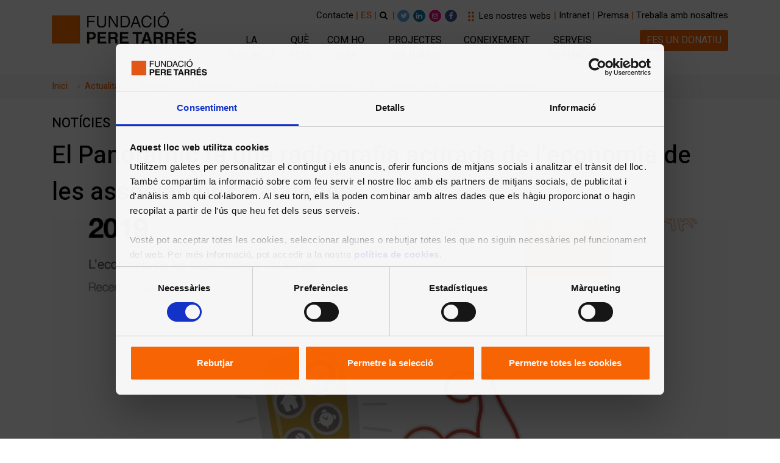

--- FILE ---
content_type: text/html; charset=utf-8
request_url: https://www.peretarres.org/actualitat/noticies/el_panoramic_fa_una_radiografia_acurada_de_l_economia_de_les_associacions_catalanes
body_size: 13717
content:


<!DOCTYPE html>
<html dir="ltr" lang="ca">
<head>
    


<meta charset='UTF-8'>
<meta name="viewport" content="width=device-width,initial-scale=1,maximum-scale=1, user-scalable=no">
<title>El Panor&#224;mic analitza l&#39;economia de les associacions</title>
        <link rel="alternate" hreflang="ca" href="https://www.peretarres.org/actualitat/noticies/el_panoramic_fa_una_radiografia_acurada_de_l_economia_de_les_associacions_catalanes" />
            <link rel="alternate" hreflang="es" href="https://www.peretarres.org/es/actualidad/noticias/el_panoramic_hace_una_radiografia_precisa_de_la_economia_de_las_associaciones_catalanas" />

<meta name="description" content="El Panor&#224;mic ha presentat el nou informe ‘L’economia de les associacions catalanes’, una recerca duta a terme durant l’&#232;poca m&#233;s estricta del confinament" />
<link rel="canonical" href="https://www.peretarres.org/actualitat/noticies/el_panoramic_fa_una_radiografia_acurada_de_l_economia_de_les_associacions_catalanes">
<meta name="robots" content="Index,Follow" />
<link href='/img/Portal.ico' rel="shortcut icon" />
<!-- Facebook and Twitter integration -->
<meta property="og:title" content="El Panor&#224;mic analitza l&#39;economia de les associacions" />
<meta property="og:image" content="https://www.peretarres.org/media/8843/untitled.png?anchor=center&mode=crop&width=1200&height=630&rnd=132882634870000000" />
<meta property="og:url" content="https://www.peretarres.org/actualitat/noticies/el_panoramic_fa_una_radiografia_acurada_de_l_economia_de_les_associacions_catalanes" />
<meta property="og:site_name" content="perretares.org" />
<meta property="og:description" content="El Panor&#224;mic ha presentat el nou informe ‘L’economia de les associacions catalanes’, una recerca duta a terme durant l’&#232;poca m&#233;s estricta del confinament" />

<meta name="twitter:title" content="El Panor&#224;mic analitza l&#39;economia de les associacions" />
<meta name="twitter:image" content="https://www.peretarres.org/media/8843/untitled.png?anchor=center&mode=crop&width=1200&height=630&rnd=132882634870000000" />
<meta name="twitter:url" content="https://www.peretarres.org/actualitat/noticies/el_panoramic_fa_una_radiografia_acurada_de_l_economia_de_les_associacions_catalanes" />
<meta name="twitter:card" content="summary_large_image" />
<meta name="twitter:site" content="@fundperetarres" />
<meta name="twitter:creator" content="@fundperetarres" />
<meta name="twitter:description" content="El Panor&#224;mic ha presentat el nou informe ‘L’economia de les associacions catalanes’, una recerca duta a terme durant l’&#232;poca m&#233;s estricta del confinament" />

<link rel="stylesheet" href="/App_Plugins/Flaeng.Umbraco.EditButton/styles.css" />
<link href="https://fonts.googleapis.com/css?family=Heebo:100,300,400,500,700,800,900" rel="stylesheet">

        <!-- DataLayer Estáticos -->
        <script type="afc44ddbd762909a8ae7a515-text/javascript">var dataLayer = (typeof dataLayer !== 'undefined') ? dataLayer : [];</script>
        <script type="afc44ddbd762909a8ae7a515-text/javascript">
            dataLayer.push({
                'Entorno': 'prod'
                ,'Dominio': 'www.peretarres.org'
                ,'Idioma': 'ca'
                ,'TipoPagina1': 'Web'
                ,'TipoPagina2': 'Noticies'
                });



        </script>
        <!-- DataLayer Estáticos -->
        <!-- Google Tag Manager -->
        <script type="afc44ddbd762909a8ae7a515-text/javascript">
            (function (w, d, s, l, i) {
            w[l] = w[l] || []; w[l].push({
                'gtm.start':
                    new Date().getTime(), event: 'gtm.js'
            }); var f = d.getElementsByTagName(s)[0],
                j = d.createElement(s), dl = l != 'dataLayer' ? '&l=' + l : ''; j.async = true; j.src =
                    'https://www.googletagmanager.com/gtm.js?id=' + i + dl; f.parentNode.insertBefore(j, f);
            })(window, document, 'script', 'dataLayer', 'GTM-TLJSCG');
        </script>
        <!-- End Google Tag Manager -->

<script id="Cookiebot" data-culture="ca" src="https://consent.cookiebot.com/uc.js" data-cbid="00c287c6-448f-439e-9cc8-cb57ff66f204" data-blockingmode="auto" type="afc44ddbd762909a8ae7a515-text/javascript"></script>



    <!-- Metricool -->
    <script type="afc44ddbd762909a8ae7a515-text/javascript">function loadScript(a) { var b = document.getElementsByTagName("head")[0], c = document.createElement("script"); c.type = "text/javascript", c.src = "https://tracker.metricool.com/resources/be.js", c.onreadystatechange = a, c.onload = a, b.appendChild(c) } loadScript(function () { beTracker.t({ hash: "99f057ecbdcfb2f43388c272e6c1d054" }) });</script>

    <!-- Web Fonts -->
    <link href="https://fonts.googleapis.com/css?family=Roboto:300,300i,400,400i,500,500i,700,700i" rel="stylesheet">
    <link href="https://fonts.googleapis.com/css?family=Roboto+Condensed" rel="stylesheet">
    <link href="https://fonts.googleapis.com/css?family=Raleway:300,400,700" rel="stylesheet">
    <link href="https://fonts.googleapis.com/css?family=Pacifico" rel="stylesheet">
    <link href="https://fonts.googleapis.com/css2?family=Open+Sans+Condensed:wght@300&display=swap" rel="stylesheet">
    <link href="https://fonts.googleapis.com/css?family=PT+Serif" rel="stylesheet">
    <link href="https://fonts.googleapis.com/css?family=Heebo:100,300,400,500,700,800,900" rel="stylesheet">
    <link href="https://fonts.googleapis.com/css?family=Anton" rel="stylesheet">
    <link href="https://fonts.googleapis.com/css2?family=Berkshire+Swash&display=swap" rel="stylesheet">
    <link href="https://fonts.googleapis.com/css2?family=Anton&display=swap" rel="stylesheet">
    <link href="https://fonts.googleapis.com/css2?family=Boogaloo&display=swap" rel="stylesheet">
    <link href="https://fonts.googleapis.com/css?family=Abel" rel="stylesheet">
    <link href="https://fonts.googleapis.com/css2?family=Stardos+Stencil:wght@700&display=swap" rel="stylesheet">
    <link rel="preconnect" href=https://fonts.googleapis.com>
    <link rel="preconnect" href=https://fonts.gstatic.com crossorigin>
    <link href="https://fonts.googleapis.com/css2?family=Archivo+Black&family=Archivo+Narrow:ital,wght@0,400..700;1,400..700&family=Archivo:ital,wght@0,100..900;1,100..900&display=swap" rel="stylesheet">
    <link href="https://fonts.googleapis.com/css2?family=Inter:ital,opsz,wght@0,14..32,100..900;1,14..32,100..900&display=swap" rel="stylesheet">
    <!-- Google Icons -->
    <link href="https://fonts.googleapis.com/icon?family=Material+Icons" rel="stylesheet">
    <!-- Bootstrap core CSS -->
    <link href="/css/bootstrap413.css" rel="stylesheet">
    <!-- Font Awesome CSS -->
    <link href="/Content/font-awesome.css" rel="stylesheet">
    <!-- Plugins -->
    <link href="/plugins/magnific-popup/magnific-popup.css" rel="stylesheet">
    <link href="/plugins/rs-plugin-5/css/settings.css" rel="stylesheet">
    <link href="/plugins/rs-plugin-5/css/layers.css" rel="stylesheet">
    <link href="/plugins/rs-plugin-5/css/navigation.css" rel="stylesheet">
    <link href="/css/animations.css" rel="stylesheet">
    <link href="/plugins/slick/slick.css" rel="stylesheet">
    <!-- The Project's core CSS file -->
    <!-- Use css/rtl_style.css for RTL version -->
    <link href="/css/style-fpt.css?v=2" rel="stylesheet">
    <!-- The Project's Typography CSS file, includes used fonts -->
    <!-- Used font for body: Roboto -->
    <!-- Used font for headings: Raleway -->
    <!-- Use css/rtl_typography-default.css for RTL version -->
    <link href="/css/typography-fpt.css" rel="stylesheet">
    <!-- Color Scheme (In order to change the color scheme, replace the blue.css with the color scheme that you prefer) -->
    <link href="/css/skins/orange.css" rel="stylesheet">



</head>

<body class="front-page">
    <div id="progress" style="display:none;" class="progress-ajax">
    <div class="spinner-border" role="status">
        <img src="/img/loader.gif" />
    </div>
</div>



    <!-- Google Tag Manager (noscript) -->
    <noscript>
        <iframe src="https://www.googletagmanager.com/ns.html?id=GTM-TLJSCG" height="0" width="0" style="display:none;visibility:hidden"></iframe>
    </noscript>
    <!-- End Google Tag Manager (noscript) -->
    <!--facebook com plugin-->
    <div id="fb-root"></div>
    <script type="afc44ddbd762909a8ae7a515-text/javascript">
        (function (d, s, id) {
            var js, fjs = d.getElementsByTagName(s)[0];
            if (d.getElementById(id)) return;
            js = d.createElement(s); js.id = id;
            js.src = 'https://connect.facebook.net/es_ES/sdk.js#xfbml=1&version=v3.0';
            fjs.parentNode.insertBefore(js, fjs);
        }(document, 'script', 'facebook-jssdk'));
    </script>
    <!--facebook com plugin-->
    <!-- scrollToTop -->
    <!-- ================ -->
    <div class="scrollToTop circle"><i class="fa fa-angle-up"></i></div>
    <!-- page wrapper start -->
    <div class="page-wrapper">
        






<div class="header-container">
    <header class="header fixed fixed-desktop clearfix">
        <div class="container">
            <div class="row">
                <div class="col-lg-3 hidden-md-down">
                    <!-- header-first start -->
                    <!-- ================ -->
                    <div class="header-first clearfix pt-0">
                        <!-- logo -->
                        <div id="logo" class="logo">
                            <a href="https://www.peretarres.org/" target="_self">
                                    <img class="logo-fpt" id="logo_img" src="/media/12176/logo-fundacio.png" alt="Fundaci&#243; Pere Tarr&#233;s" title="Fundaci&#243; Pere Tarr&#233;s">
                            </a>
                        </div>
                    </div>
                    <!-- header-first end -->
                </div>

                <div class="col-lg-9">
                    <div class="header-top pb-0">
                        <div class="container">
                            <div class="row">
                                <div class="col-12 col-sm-12 col-lg-12 pr-0">
                                    <!-- header-top-second start -->
                                    <!-- ================ -->
                                    <div id="header-top-second" class="clearfix text-right">
                                                <a href="https://www.peretarres.org/contacte" alt="Contacte" title="Contacte" class="capsalera hidden-md-down" onclick="if (!window.__cfRLUnblockHandlers) return false; dataLayer.push({ 'eventcategory': 'Interaccio', 'eventaction': 'MenuHeader', 'eventlabel': this.text, 'event': 'gaEvent' });" data-cf-modified-afc44ddbd762909a8ae7a515-="">Contacte</a><span class="taronja-negreta hidden-md-down"> | </span>
                                                            <span class="negre-negreta-500"><a href="https://www.peretarres.org/es/actualidad/noticias/el_panoramic_hace_una_radiografia_precisa_de_la_economia_de_las_associaciones_catalanas" target="_self" title="ES" onclick="if (!window.__cfRLUnblockHandlers) return false; dataLayer.push({'eventcategory': 'Interaccio','eventaction': 'SelectorIdioma', 'eventlabel': 'es','event': 'gaEvent'});" data-cf-modified-afc44ddbd762909a8ae7a515-="">ES</a></span><span class="taronja-negreta"> | </span>



                                            <div class="btn-group mt-0 ">
                                                <button type="button" class="btn dropdown-toggle dropdown-toggle--no-caret plr-0 fons-cercador" id="header-drop-3" data-toggle="dropdown" aria-haspopup="true" aria-expanded="false"><i class="fa fa-search"></i> </button>
                                                <ul class="dropdown-menu dropdown-menu-right dropdown-animation pad-10" aria-labelledby="header-drop-3">
                                                    <li>
                                                        <form role="search" class="search-box margin-clear" action="https://www.peretarres.org/cercar" method="GET">
                                                            <div class="form-group has-feedback">
                                                                <input type="text" class="form-control" placeholder="Cercar..." name="search">
                                                                <a class="fa fa-search form-control-feedback" href="#" onclick="if (!window.__cfRLUnblockHandlers) return false; $(this).closest('form').submit();" data-cf-modified-afc44ddbd762909a8ae7a515-=""></a>
                                                            </div>
                                                        </form>
                                                    </li>
                                                </ul>
                                            </div>



                                        <span class="taronja-negreta hidden-md-down">| </span>

                                        <ul class="social-links colored circle small clearfix hidden-md-down">
                                            <li class="twitter"><a target="_blank" href="https://twitter.com/Fundperetarres"><i class="fa fa-twitter"></i></a></li>
                                            <li class="linkedin"><a target="_blank" href="https://www.linkedin.com/company/fundacio-pere-tarres/?originalSubdomain=es"><i class="fa fa-linkedin"></i></a></li>
                                            <li class="instagram"><a target="_blank" href="https://www.instagram.com/fundperetarres/"><i class="fa fa-instagram"></i></a></li>
                                            <li class="facebook"><a target="_blank" href="https://www.facebook.com/FundPereTarres?fref=ts"><i class="fa fa-facebook"></i></a></li>
                                        </ul>



                                        <div class="btn-group hidden-md-down">
                                            <button id="header-drop-3" type="button" class="btn dropdown-toggle dropdown-toggle--no-caret plr-0 fons-cercador capsalera " data-toggle="dropdown" aria-haspopup="true" aria-expanded="false" style="display:flex">
                                                <span class="material-icons taronja">drag_indicator</span> Les nostres webs
                                            </button>
                                            <ul class="dropdown-menu dropdown-menu-left dropdown-animation pad-20 fons-nostres-webs amplada-minima-menu" aria-labelledby="header-drop-3">
                                                <li>
                                                    <p class="blanc-negreta font-18 border-bottom-blanc majuscules">Les nostres webs</p>
                                                                    <p class="blanc font-14"><a class="blanc" href="https://www.peretarres.org/facultat" target="_blank" title="Facultat d’Educaci&#243; Social i Treball Social" onclick="if (!window.__cfRLUnblockHandlers) return false; dataLayer.push({'eventcategory': 'Interaccio','eventaction': 'Footer', 'eventlabel': this.href,'event': 'gaEvent'});" data-cf-modified-afc44ddbd762909a8ae7a515-=""><span class="taronja">_</span> Facultat d’Educaci&#243; Social i Treball Social</a></p>
                                                                    <p class="blanc font-14"><a class="blanc" href="https://www.peretarres.org/formacio" target="_blank" title="Formaci&#243; en el lleure, acci&#243; social i gesti&#243;" onclick="if (!window.__cfRLUnblockHandlers) return false; dataLayer.push({'eventcategory': 'Interaccio','eventaction': 'Footer', 'eventlabel': this.href,'event': 'gaEvent'});" data-cf-modified-afc44ddbd762909a8ae7a515-=""><span class="taronja">_</span> Formaci&#243; en el lleure, acci&#243; social i gesti&#243;</a></p>
                                                                    <p class="blanc font-14"><a class="blanc" href="https://www.peretarres.org/vacances-familia" target="_blank" title="Vacances en fam&#237;lia" onclick="if (!window.__cfRLUnblockHandlers) return false; dataLayer.push({'eventcategory': 'Interaccio','eventaction': 'Footer', 'eventlabel': this.href,'event': 'gaEvent'});" data-cf-modified-afc44ddbd762909a8ae7a515-=""><span class="taronja">_</span> Vacances en fam&#237;lia</a></p>
                                                                    <p class="blanc font-14"><a class="blanc" href="https://www.peretarres.org/estiu" target="_blank" title="Activitats d&#39;estiu" onclick="if (!window.__cfRLUnblockHandlers) return false; dataLayer.push({'eventcategory': 'Interaccio','eventaction': 'Footer', 'eventlabel': this.href,'event': 'gaEvent'});" data-cf-modified-afc44ddbd762909a8ae7a515-=""><span class="taronja">_</span> Activitats d&#39;estiu</a></p>
                                                                    <p class="blanc font-14"><a class="blanc" href="https://www.peretarres.org/mcecc" target="_blank" title="Centres d’esplai" onclick="if (!window.__cfRLUnblockHandlers) return false; dataLayer.push({'eventcategory': 'Interaccio','eventaction': 'Footer', 'eventlabel': this.href,'event': 'gaEvent'});" data-cf-modified-afc44ddbd762909a8ae7a515-=""><span class="taronja">_</span> Centres d’esplai</a></p>
                                                                    <p class="blanc font-14"><a class="blanc" href="https://www.peretarres.org/cases-colonies-albergs" target="_blank" title="Cases de col&#242;nies i albergs" onclick="if (!window.__cfRLUnblockHandlers) return false; dataLayer.push({'eventcategory': 'Interaccio','eventaction': 'Footer', 'eventlabel': this.href,'event': 'gaEvent'});" data-cf-modified-afc44ddbd762909a8ae7a515-=""><span class="taronja">_</span> Cases de col&#242;nies i albergs</a></p>
                                                                    <p class="blanc font-14"><a class="blanc" href="https://www.peretarres.org/consultoria-estudis" target="_blank" title="Projectes de consultoria i estudis" onclick="if (!window.__cfRLUnblockHandlers) return false; dataLayer.push({'eventcategory': 'Interaccio','eventaction': 'Footer', 'eventlabel': this.href,'event': 'gaEvent'});" data-cf-modified-afc44ddbd762909a8ae7a515-=""><span class="taronja">_</span> Projectes de consultoria i estudis</a></p>
                                                                    <p class="blanc font-14"><a class="blanc" href="https://www.peretarres.org/xacs" target="_blank" title="Xarxa de centres socioeducatius" onclick="if (!window.__cfRLUnblockHandlers) return false; dataLayer.push({'eventcategory': 'Interaccio','eventaction': 'Footer', 'eventlabel': this.href,'event': 'gaEvent'});" data-cf-modified-afc44ddbd762909a8ae7a515-=""><span class="taronja">_</span> Xarxa de centres socioeducatius</a></p>
                                                                    <p class="blanc font-14"><a class="blanc" href="https://www.peretarres.org/escoles" target="_blank" title="Serveis per a escoles i AMPA/AFA" onclick="if (!window.__cfRLUnblockHandlers) return false; dataLayer.push({'eventcategory': 'Interaccio','eventaction': 'Footer', 'eventlabel': this.href,'event': 'gaEvent'});" data-cf-modified-afc44ddbd762909a8ae7a515-=""><span class="taronja">_</span> Serveis per a escoles i AMPA/AFA</a></p>
                                                                    <p class="blanc font-14"><a class="blanc" href="https://www.peretarres.org/innovacio-social-educativa" target="_blank" title="Innovaci&#243; social i educativa" onclick="if (!window.__cfRLUnblockHandlers) return false; dataLayer.push({'eventcategory': 'Interaccio','eventaction': 'Footer', 'eventlabel': this.href,'event': 'gaEvent'});" data-cf-modified-afc44ddbd762909a8ae7a515-=""><span class="taronja">_</span> Innovaci&#243; social i educativa</a></p>
                                                                    <p class="blanc font-14"><a class="blanc" href="https://www.peretarres.org/alberg-barcelona" target="_blank" title="Alberg Barcelona" onclick="if (!window.__cfRLUnblockHandlers) return false; dataLayer.push({'eventcategory': 'Interaccio','eventaction': 'Footer', 'eventlabel': this.href,'event': 'gaEvent'});" data-cf-modified-afc44ddbd762909a8ae7a515-=""><span class="taronja">_</span> Alberg Barcelona</a></p>
                                                                    <p class="blanc font-14"><a class="blanc" href="/es/residencia-universitaria-estudiantes-madrid" target="_blank" title="Resid&#232;ncia d’estudiants Madrid" onclick="if (!window.__cfRLUnblockHandlers) return false; dataLayer.push({'eventcategory': 'Interaccio','eventaction': 'Footer', 'eventlabel': this.href,'event': 'gaEvent'});" data-cf-modified-afc44ddbd762909a8ae7a515-=""><span class="taronja">_</span> Resid&#232;ncia d’estudiants Madrid</a></p>
                                                                    <p class="blanc font-14"><a class="blanc" href="https://www.peretarres.org/assegurances" target="_blank" title="Assegurances de lleure i voluntariat" onclick="if (!window.__cfRLUnblockHandlers) return false; dataLayer.push({'eventcategory': 'Interaccio','eventaction': 'Footer', 'eventlabel': this.href,'event': 'gaEvent'});" data-cf-modified-afc44ddbd762909a8ae7a515-=""><span class="taronja">_</span> Assegurances de lleure i voluntariat</a></p>
                                                                    <p class="blanc font-14"><a class="blanc" href="https://www.peretarres.org/balears" target="_blank" title="Illes Balears" onclick="if (!window.__cfRLUnblockHandlers) return false; dataLayer.push({'eventcategory': 'Interaccio','eventaction': 'Footer', 'eventlabel': this.href,'event': 'gaEvent'});" data-cf-modified-afc44ddbd762909a8ae7a515-=""><span class="taronja">_</span> Illes Balears</a></p>

                                                </li>
                                            </ul>
                                        </div>

                                        <span class="taronja-negreta"> | </span><a href="https://intranet.peretarres.org/" target="_blank" alt="Intranet" title="Intranet" class="capsalera">Intranet</a><span class="taronja-negreta hidden-md-down"> | </span>
                                                        <a href="https://www.peretarres.org/actualitat/sala-de-premsa" alt="Premsa" title="Premsa" class="capsalera hidden-md-down" onclick="if (!window.__cfRLUnblockHandlers) return false; dataLayer.push({ 'eventcategory': 'Interaccio', 'eventaction': 'MenuHeader', 'eventlabel': this.text, 'event': 'gaEvent' });" data-cf-modified-afc44ddbd762909a8ae7a515-="">Premsa</a><span class="taronja-negreta hidden-md-down"> | </span>
                                                <a href="https://www.peretarres.org/la-fundacio/qui-som/treballa-amb-nosaltres" alt="Treballa amb nosaltres" title="Treballa amb nosaltres" class="capsalera hidden-md-down" onclick="if (!window.__cfRLUnblockHandlers) return false; dataLayer.push({ 'eventcategory': 'Interaccio', 'eventaction': 'MenuHeader', 'eventlabel': this.text, 'event': 'gaEvent' });" data-cf-modified-afc44ddbd762909a8ae7a515-="">Treballa amb nosaltres</a>

                                    </div>
                                </div>
                            </div>
                        </div>
                    </div>
                    <div class="row">
                        <div class="col-lg-9 pr-0">
                            <!-- header-second start -->
                            <!-- ================ -->
                            <div class="header-second clearfix">

                                <!-- main-navigation start -->
                                <!-- classes: -->
                                <!-- "onclick": Makes the dropdowns open on click, this the default bootstrap behavior e.g. class="main-navigation onclick" -->
                                <!-- "animated": Enables animations on dropdowns opening e.g. class="main-navigation animated" -->
                                <!-- ================ -->
                                <div class="main-navigation main-navigation--mega-menu  animated">
                                    <!-- CAPSALERA VERSIÓ MOBIL -->
                                    <div class="navbar-light clearfix hidden-lg-up">
                                        <div class="container">
                                            <div class="row">
                                                <div class="col-md-2 col-sm-2 col-2 pl-0">

                                                    <div class="btn-group">
                                                        <button id="header-drop-3" type="button" class="btn dropdown-toggle dropdown-toggle--no-caret plr-0 fons-cercador capsalera " data-toggle="dropdown" aria-haspopup="true" aria-expanded="false" style="display:flex;margin-top: 4px">
                                                            <span class="material-icons taronja" style="font-size: 40px;line-height: 0.5;">drag_indicator</span>
                                                        </button>
                                                        <ul class="dropdown-menu dropdown-menu-left dropdown-animation pad-20 fons-nostres-webs amplada-minima-menu" aria-labelledby="header-drop-3">
                                                            <li>
                                                                <p class="blanc-negreta font-18 border-bottom-blanc majuscules">Les nostres webs</p>
                                                                                <p class="blanc font-14"><a class="blanc" href="https://www.peretarres.org/facultat" target="_blank" title="Facultat d’Educaci&#243; Social i Treball Social" onclick="if (!window.__cfRLUnblockHandlers) return false; dataLayer.push({'eventcategory': 'Interaccio','eventaction': 'Footer', 'eventlabel': this.href,'event': 'gaEvent'});" data-cf-modified-afc44ddbd762909a8ae7a515-=""><span class="taronja">_</span> Facultat d’Educaci&#243; Social i Treball Social</a></p>
                                                                                <p class="blanc font-14"><a class="blanc" href="https://www.peretarres.org/formacio" target="_blank" title="Formaci&#243; en el lleure, acci&#243; social i gesti&#243;" onclick="if (!window.__cfRLUnblockHandlers) return false; dataLayer.push({'eventcategory': 'Interaccio','eventaction': 'Footer', 'eventlabel': this.href,'event': 'gaEvent'});" data-cf-modified-afc44ddbd762909a8ae7a515-=""><span class="taronja">_</span> Formaci&#243; en el lleure, acci&#243; social i gesti&#243;</a></p>
                                                                                <p class="blanc font-14"><a class="blanc" href="https://www.peretarres.org/vacances-familia" target="_blank" title="Vacances en fam&#237;lia" onclick="if (!window.__cfRLUnblockHandlers) return false; dataLayer.push({'eventcategory': 'Interaccio','eventaction': 'Footer', 'eventlabel': this.href,'event': 'gaEvent'});" data-cf-modified-afc44ddbd762909a8ae7a515-=""><span class="taronja">_</span> Vacances en fam&#237;lia</a></p>
                                                                                <p class="blanc font-14"><a class="blanc" href="https://www.peretarres.org/estiu" target="_blank" title="Activitats d&#39;estiu" onclick="if (!window.__cfRLUnblockHandlers) return false; dataLayer.push({'eventcategory': 'Interaccio','eventaction': 'Footer', 'eventlabel': this.href,'event': 'gaEvent'});" data-cf-modified-afc44ddbd762909a8ae7a515-=""><span class="taronja">_</span> Activitats d&#39;estiu</a></p>
                                                                                <p class="blanc font-14"><a class="blanc" href="https://www.peretarres.org/mcecc" target="_blank" title="Centres d’esplai" onclick="if (!window.__cfRLUnblockHandlers) return false; dataLayer.push({'eventcategory': 'Interaccio','eventaction': 'Footer', 'eventlabel': this.href,'event': 'gaEvent'});" data-cf-modified-afc44ddbd762909a8ae7a515-=""><span class="taronja">_</span> Centres d’esplai</a></p>
                                                                                <p class="blanc font-14"><a class="blanc" href="https://www.peretarres.org/cases-colonies-albergs" target="_blank" title="Cases de col&#242;nies i albergs" onclick="if (!window.__cfRLUnblockHandlers) return false; dataLayer.push({'eventcategory': 'Interaccio','eventaction': 'Footer', 'eventlabel': this.href,'event': 'gaEvent'});" data-cf-modified-afc44ddbd762909a8ae7a515-=""><span class="taronja">_</span> Cases de col&#242;nies i albergs</a></p>
                                                                                <p class="blanc font-14"><a class="blanc" href="https://www.peretarres.org/consultoria-estudis" target="_blank" title="Projectes de consultoria i estudis" onclick="if (!window.__cfRLUnblockHandlers) return false; dataLayer.push({'eventcategory': 'Interaccio','eventaction': 'Footer', 'eventlabel': this.href,'event': 'gaEvent'});" data-cf-modified-afc44ddbd762909a8ae7a515-=""><span class="taronja">_</span> Projectes de consultoria i estudis</a></p>
                                                                                <p class="blanc font-14"><a class="blanc" href="https://www.peretarres.org/xacs" target="_blank" title="Xarxa de centres socioeducatius" onclick="if (!window.__cfRLUnblockHandlers) return false; dataLayer.push({'eventcategory': 'Interaccio','eventaction': 'Footer', 'eventlabel': this.href,'event': 'gaEvent'});" data-cf-modified-afc44ddbd762909a8ae7a515-=""><span class="taronja">_</span> Xarxa de centres socioeducatius</a></p>
                                                                                <p class="blanc font-14"><a class="blanc" href="https://www.peretarres.org/escoles" target="_blank" title="Serveis per a escoles i AMPA/AFA" onclick="if (!window.__cfRLUnblockHandlers) return false; dataLayer.push({'eventcategory': 'Interaccio','eventaction': 'Footer', 'eventlabel': this.href,'event': 'gaEvent'});" data-cf-modified-afc44ddbd762909a8ae7a515-=""><span class="taronja">_</span> Serveis per a escoles i AMPA/AFA</a></p>
                                                                                <p class="blanc font-14"><a class="blanc" href="https://www.peretarres.org/innovacio-social-educativa" target="_blank" title="Innovaci&#243; social i educativa" onclick="if (!window.__cfRLUnblockHandlers) return false; dataLayer.push({'eventcategory': 'Interaccio','eventaction': 'Footer', 'eventlabel': this.href,'event': 'gaEvent'});" data-cf-modified-afc44ddbd762909a8ae7a515-=""><span class="taronja">_</span> Innovaci&#243; social i educativa</a></p>
                                                                                <p class="blanc font-14"><a class="blanc" href="https://www.peretarres.org/alberg-barcelona" target="_blank" title="Alberg Barcelona" onclick="if (!window.__cfRLUnblockHandlers) return false; dataLayer.push({'eventcategory': 'Interaccio','eventaction': 'Footer', 'eventlabel': this.href,'event': 'gaEvent'});" data-cf-modified-afc44ddbd762909a8ae7a515-=""><span class="taronja">_</span> Alberg Barcelona</a></p>
                                                                                <p class="blanc font-14"><a class="blanc" href="/es/residencia-universitaria-estudiantes-madrid" target="_blank" title="Resid&#232;ncia d’estudiants Madrid" onclick="if (!window.__cfRLUnblockHandlers) return false; dataLayer.push({'eventcategory': 'Interaccio','eventaction': 'Footer', 'eventlabel': this.href,'event': 'gaEvent'});" data-cf-modified-afc44ddbd762909a8ae7a515-=""><span class="taronja">_</span> Resid&#232;ncia d’estudiants Madrid</a></p>
                                                                                <p class="blanc font-14"><a class="blanc" href="https://www.peretarres.org/assegurances" target="_blank" title="Assegurances de lleure i voluntariat" onclick="if (!window.__cfRLUnblockHandlers) return false; dataLayer.push({'eventcategory': 'Interaccio','eventaction': 'Footer', 'eventlabel': this.href,'event': 'gaEvent'});" data-cf-modified-afc44ddbd762909a8ae7a515-=""><span class="taronja">_</span> Assegurances de lleure i voluntariat</a></p>
                                                                                <p class="blanc font-14"><a class="blanc" href="https://www.peretarres.org/balears" target="_blank" title="Illes Balears" onclick="if (!window.__cfRLUnblockHandlers) return false; dataLayer.push({'eventcategory': 'Interaccio','eventaction': 'Footer', 'eventlabel': this.href,'event': 'gaEvent'});" data-cf-modified-afc44ddbd762909a8ae7a515-=""><span class="taronja">_</span> Illes Balears</a></p>

                                                            </li>
                                                        </ul>
                                                    </div>
                                                </div>

                                                <div class="col-md-8 col-sm-8 col-7">
                                                    <!-- logo -->
                                                    <div id="logo-mobile" class="logo">
                                                        <a href="https://www.peretarres.org/" target="_self">

                                                                     <img class="logo-fpt pb-0 pt-0" id="logo_img" src="/img/fpt/logo_fundacio_mobil.png" alt="Fundació Pere Tarrés" title="Fundació Pere Tarrés" style="display:block;margin:auto;width:170px">



                                                        </a>
                                                    </div>
                                                </div>

                                                <div class="col-md-2 col-sm-2 col-3" style="text-align: right">
                                                    <button class="navbar-toggler" type="button" data-toggle="collapse" data-target="#navbar-collapse-1" aria-controls="navbar-collapse-1" aria-expanded="false" aria-label="Toggle navigation">
                                                        <span class="navbar-toggler-icon"></span>
                                                    </button>
                                                </div>
                                            </div>
                                        </div>
                                    </div>
                                    <!-- FI CAPSALERA VERSIÓ MOBIL -->


                                    <nav class="navbar navbar-expand-lg navbar-light p-0">

                                        <div class="collapse navbar-collapse" id="navbar-collapse-1">
                                            <!-- main-menu -->
                                            <ul class="navbar-nav ml-xl-auto">

                                                            <!-- menu start -->
                                                                    <!-- mega-menu start -->
                                                                    <li class="nav-item dropdown  mega-menu mega-menu--wide">
                                                                        <a href="index.html" class="nav-link dropdown-toggle font-16 linia" id="first-dropdown" data-toggle="dropdown" aria-haspopup="true" aria-expanded="false">LA FUNDACIÓ</a>
                                                                        <ul class="dropdown-menu borde-inferior-redondeado" aria-labelledby="first-dropdown">
                                                                            <li>
                                                                                <div class="row">
                                                                                    <div class="col-md-8 ">
                                                                                        <h4 class="title hidden-md-down majuscules">La Fundaci&#243;</h4>
                                                                                        <div class="row">
                                                                                            <div class="col-md-6">
                                                                                                <ul class="menu">
                                                                                                        <li><a class="font-15 negre-negreta" href="https://www.peretarres.org/la-fundacio/coneix-la-fundacio" onclick="if (!window.__cfRLUnblockHandlers) return false; dataLayer.push({ 'eventcategory': 'Interaccio', 'eventaction': 'MenuHeader', 'eventlabel': this.text, 'event': 'gaEvent' });" target="_self" data-cf-modified-afc44ddbd762909a8ae7a515-="">Coneix la Fundaci&#243;</a><div class="divider"></div></li>
                                                                                                                    <li><a class="font-14" href="https://www.peretarres.org/la-fundacio/coneix-la-fundacio/missio-visio" onclick="if (!window.__cfRLUnblockHandlers) return false; dataLayer.push({ 'eventcategory': 'Interaccio', 'eventaction': 'MenuHeader', 'eventlabel': this.text, 'event': 'gaEvent' });" target="_self" data-cf-modified-afc44ddbd762909a8ae7a515-="">Missi&#243; i visi&#243;</a></li>
                                                                                                                    <li><a class="font-14" href="https://www.peretarres.org/la-fundacio/coneix-la-fundacio/cronologia" onclick="if (!window.__cfRLUnblockHandlers) return false; dataLayer.push({ 'eventcategory': 'Interaccio', 'eventaction': 'MenuHeader', 'eventlabel': this.text, 'event': 'gaEvent' });" target="_self" data-cf-modified-afc44ddbd762909a8ae7a515-="">Cronologia</a></li>
                                                                                                                    <li><a class="font-14" href="https://www.peretarres.org/la-fundacio/coneix-la-fundacio/beat-pere-tarres" onclick="if (!window.__cfRLUnblockHandlers) return false; dataLayer.push({ 'eventcategory': 'Interaccio', 'eventaction': 'MenuHeader', 'eventlabel': this.text, 'event': 'gaEvent' });" target="_self" data-cf-modified-afc44ddbd762909a8ae7a515-="">Beat Pere Tarr&#233;s</a></li>

                                                                                                </ul>
                                                                                            </div>
                                                                                            <div class="col-md-6">
                                                                                                <ul class="menu">
                                                                                                        <li><a class="font-15 negre-negreta" href="https://www.peretarres.org/la-fundacio/qui-som" onclick="if (!window.__cfRLUnblockHandlers) return false; dataLayer.push({ 'eventcategory': 'Interaccio', 'eventaction': 'MenuHeader', 'eventlabel': this.text, 'event': 'gaEvent' });" target="_self" data-cf-modified-afc44ddbd762909a8ae7a515-="">Qui som</a><div class="divider"></div></li>
                                                                                                                    <li><a class="font-14" href="https://www.peretarres.org/la-fundacio/qui-som/organs-govern" onclick="if (!window.__cfRLUnblockHandlers) return false; dataLayer.push({ 'eventcategory': 'Interaccio', 'eventaction': 'MenuHeader', 'eventlabel': this.text, 'event': 'gaEvent' });" target="_self" data-cf-modified-afc44ddbd762909a8ae7a515-="">&#210;rgans de govern</a></li>
                                                                                                                    <li><a class="font-14" href="https://www.peretarres.org/la-fundacio/qui-som/equip" onclick="if (!window.__cfRLUnblockHandlers) return false; dataLayer.push({ 'eventcategory': 'Interaccio', 'eventaction': 'MenuHeader', 'eventlabel': this.text, 'event': 'gaEvent' });" target="_self" data-cf-modified-afc44ddbd762909a8ae7a515-="">Equip</a></li>
                                                                                                                    <li><a class="font-14" href="https://www.peretarres.org/la-fundacio/qui-som/treballa-amb-nosaltres" onclick="if (!window.__cfRLUnblockHandlers) return false; dataLayer.push({ 'eventcategory': 'Interaccio', 'eventaction': 'MenuHeader', 'eventlabel': this.text, 'event': 'gaEvent' });" target="_self" data-cf-modified-afc44ddbd762909a8ae7a515-="">Treballa amb nosaltres</a></li>
                                                                                                                    <li><a class="font-14" href="https://www.peretarres.org/la-fundacio/qui-som/voluntariat" onclick="if (!window.__cfRLUnblockHandlers) return false; dataLayer.push({ 'eventcategory': 'Interaccio', 'eventaction': 'MenuHeader', 'eventlabel': this.text, 'event': 'gaEvent' });" target="_self" data-cf-modified-afc44ddbd762909a8ae7a515-="">Voluntariat</a></li>
                                                                                                </ul>
                                                                                            </div>

                                                                                        </div>
                                                                                    </div>
                                                                                    <div class="col-md-4 hidden-md-down">
                                                                                                <h4 class="titols-megamenu">Entusiasme</h4>
                                                                                                <div class="divider-taronja"></div>
                                                                                                <img class="pt-10" src="/media/12744/menu-lafundacio.jpg">

                                                                                    </div>
                                                                                </div>
                                                                            </li>
                                                                        </ul>
                                                                    </li>
                                                                    <!-- mega-menu end -->
                                                            <!-- menu start -->
                                                                    <!-- mega-menu start -->
                                                                    <li class="nav-item dropdown  mega-menu mega-menu--wide">
                                                                        <a href="#" class="nav-link dropdown-toggle font-16 linia majuscules" id="first-dropdown" data-toggle="dropdown" aria-haspopup="true" aria-expanded="false">Qu&#232; fem</a>
                                                                        <ul class="dropdown-menu borde-inferior-redondeado" aria-labelledby="first-dropdown">
                                                                            <li>
                                                                                <div class="row">
                                                                                    <div class="col-md-8">
                                                                                        <h4 class="title hidden-md-down majuscules">Qu&#232; fem</h4>
                                                                                        <div class="row">
                                                                                            <div class="col-md-6">
                                                                                                <ul class="menu">
                                                                                                        <li><a class="font-14" href="https://www.peretarres.org/que-fem/la-nostra-tasca" onclick="if (!window.__cfRLUnblockHandlers) return false; dataLayer.push({ 'eventcategory': 'Interaccio', 'eventaction': 'MenuHeader', 'eventlabel': this.text, 'event': 'gaEvent' });" target="_self" data-cf-modified-afc44ddbd762909a8ae7a515-="">La nostra tasca</a></li>
                                                                                                        <li><a class="font-14" href="https://www.peretarres.org/que-fem/a-qui-acompanyem" onclick="if (!window.__cfRLUnblockHandlers) return false; dataLayer.push({ 'eventcategory': 'Interaccio', 'eventaction': 'MenuHeader', 'eventlabel': this.text, 'event': 'gaEvent' });" target="_self" data-cf-modified-afc44ddbd762909a8ae7a515-="">A qui acompanyem</a></li>
                                                                                                        <li><a class="font-14" href="https://www.peretarres.org/que-fem/el-nostre-impacte-societat" onclick="if (!window.__cfRLUnblockHandlers) return false; dataLayer.push({ 'eventcategory': 'Interaccio', 'eventaction': 'MenuHeader', 'eventlabel': this.text, 'event': 'gaEvent' });" target="_self" data-cf-modified-afc44ddbd762909a8ae7a515-="">El nostre impacte a la societat</a></li>
                                                                                                        <li><a class="font-14" href="https://www.peretarres.org/que-fem/on-actuem" onclick="if (!window.__cfRLUnblockHandlers) return false; dataLayer.push({ 'eventcategory': 'Interaccio', 'eventaction': 'MenuHeader', 'eventlabel': this.text, 'event': 'gaEvent' });" target="_self" data-cf-modified-afc44ddbd762909a8ae7a515-="">On actuem</a></li>
                                                                                                        <li><a class="font-14" href="https://www.peretarres.org/que-fem/posicionament-adhesions" onclick="if (!window.__cfRLUnblockHandlers) return false; dataLayer.push({ 'eventcategory': 'Interaccio', 'eventaction': 'MenuHeader', 'eventlabel': this.text, 'event': 'gaEvent' });" target="_self" data-cf-modified-afc44ddbd762909a8ae7a515-="">Posicionament i adhesions</a></li>
                                                                                                </ul>
                                                                                            </div>
                                                                                            <div class="col-md-6">
                                                                                                <ul class="menu">
                                                                                                </ul>
                                                                                            </div>

                                                                                        </div>
                                                                                    </div>
                                                                                    <div class="col-md-4 hidden-md-down">
                                                                                                        <h4 class="titols-megamenu">Promoci&#243; de la persona</h4>
                                                                                                        <div class="divider-taronja"></div>
                                                                                                        <img class="pt-10" src="/media/12745/menu-quefem.jpg">


                                                                                    </div>
                                                                                </div>
                                                                            </li>
                                                                        </ul>
                                                                    </li>
                                                                    <!-- mega-menu end -->
                                                            <!-- menu start -->
                                                                    <!-- mega-menu start -->
                                                                    <li class="nav-item dropdown  mega-menu mega-menu--wide">
                                                                        <a href="#" class="nav-link dropdown-toggle font-16 linia majuscules" id="first-dropdown" data-toggle="dropdown" aria-haspopup="true" aria-expanded="false">Com ho fem</a>
                                                                        <ul class="dropdown-menu borde-inferior-redondeado" aria-labelledby="first-dropdown">
                                                                            <li>
                                                                                <div class="row">
                                                                                    <div class="col-md-8">
                                                                                        <h4 class="title hidden-md-down majuscules">Com ho fem</h4>
                                                                                        <div class="row">
                                                                                            <div class="col-md-6">
                                                                                                <ul class="menu">
                                                                                                        <li><a class="font-14" href="https://www.peretarres.org/com-ho-fem/portal-transparencia" onclick="if (!window.__cfRLUnblockHandlers) return false; dataLayer.push({ 'eventcategory': 'Interaccio', 'eventaction': 'MenuHeader', 'eventlabel': this.text, 'event': 'gaEvent' });" target="_self" data-cf-modified-afc44ddbd762909a8ae7a515-="">Portal de transpar&#232;ncia</a></li>
                                                                                                        <li><a class="font-14" href="https://www.peretarres.org/com-ho-fem/sostenibilitat-medi-ambient" onclick="if (!window.__cfRLUnblockHandlers) return false; dataLayer.push({ 'eventcategory': 'Interaccio', 'eventaction': 'MenuHeader', 'eventlabel': this.text, 'event': 'gaEvent' });" target="_self" data-cf-modified-afc44ddbd762909a8ae7a515-="">Sostenibilitat i medi ambient</a></li>
                                                                                                        <li><a class="font-14" href="https://www.peretarres.org/com-ho-fem/qualitat" onclick="if (!window.__cfRLUnblockHandlers) return false; dataLayer.push({ 'eventcategory': 'Interaccio', 'eventaction': 'MenuHeader', 'eventlabel': this.text, 'event': 'gaEvent' });" target="_self" data-cf-modified-afc44ddbd762909a8ae7a515-="">Qualitat</a></li>
                                                                                                        <li><a class="font-14" href="https://www.peretarres.org/com-ho-fem/etica" onclick="if (!window.__cfRLUnblockHandlers) return false; dataLayer.push({ 'eventcategory': 'Interaccio', 'eventaction': 'MenuHeader', 'eventlabel': this.text, 'event': 'gaEvent' });" target="_self" data-cf-modified-afc44ddbd762909a8ae7a515-="">Comprom&#237;s &#232;tic</a></li>
                                                                                                        <li><a class="font-14" href="https://www.peretarres.org/com-ho-fem/politica-bon-tracte-infancia-adolescencia" onclick="if (!window.__cfRLUnblockHandlers) return false; dataLayer.push({ 'eventcategory': 'Interaccio', 'eventaction': 'MenuHeader', 'eventlabel': this.text, 'event': 'gaEvent' });" target="_self" data-cf-modified-afc44ddbd762909a8ae7a515-="">Pol&#237;tica de bon tracte a la inf&#224;ncia i l&#39;adolesc&#232;ncia</a></li>
                                                                                                </ul>
                                                                                            </div>
                                                                                            <div class="col-md-6">
                                                                                                <ul class="menu">
                                                                                                        <li><a class="font-14" href="https://www.peretarres.org/com-ho-fem/fomentant-igualtat" onclick="if (!window.__cfRLUnblockHandlers) return false; dataLayer.push({ 'eventcategory': 'Interaccio', 'eventaction': 'MenuHeader', 'eventlabel': this.text, 'event': 'gaEvent' });" target="_self" data-cf-modified-afc44ddbd762909a8ae7a515-="">Fomentant la igualtat</a></li>
                                                                                                        <li><a class="font-14" href="https://www.peretarres.org/com-ho-fem/contribucio-de-la-fundacio-pere-tarres-als-ods" onclick="if (!window.__cfRLUnblockHandlers) return false; dataLayer.push({ 'eventcategory': 'Interaccio', 'eventaction': 'MenuHeader', 'eventlabel': this.text, 'event': 'gaEvent' });" target="_self" data-cf-modified-afc44ddbd762909a8ae7a515-="">ODS</a></li>
                                                                                                        <li><a class="font-14" href="https://www.peretarres.org/com-ho-fem/treball-en-xarxa" onclick="if (!window.__cfRLUnblockHandlers) return false; dataLayer.push({ 'eventcategory': 'Interaccio', 'eventaction': 'MenuHeader', 'eventlabel': this.text, 'event': 'gaEvent' });" target="_self" data-cf-modified-afc44ddbd762909a8ae7a515-="">Treball en xarxa</a></li>
                                                                                                        <li><a class="font-14" href="https://www.peretarres.org/com-ho-fem/premis" onclick="if (!window.__cfRLUnblockHandlers) return false; dataLayer.push({ 'eventcategory': 'Interaccio', 'eventaction': 'MenuHeader', 'eventlabel': this.text, 'event': 'gaEvent' });" target="_self" data-cf-modified-afc44ddbd762909a8ae7a515-="">Reconeixement i premis</a></li>
                                                                                                        <li><a class="font-14" href="https://www.peretarres.org/com-ho-fem/qui-avala-suport" onclick="if (!window.__cfRLUnblockHandlers) return false; dataLayer.push({ 'eventcategory': 'Interaccio', 'eventaction': 'MenuHeader', 'eventlabel': this.text, 'event': 'gaEvent' });" target="_self" data-cf-modified-afc44ddbd762909a8ae7a515-="">Qui ens avala i ens dona suport </a></li>
                                                                                                </ul>
                                                                                            </div>

                                                                                        </div>
                                                                                    </div>
                                                                                    <div class="col-md-4 hidden-md-down">
                                                                                                        <h4 class="titols-megamenu">Responsabilitat</h4>
                                                                                                        <div class="divider-taronja"></div>
                                                                                                        <img class="pt-10" src="/media/12742/menu-comhofem.jpg">


                                                                                    </div>
                                                                                </div>
                                                                            </li>
                                                                        </ul>
                                                                    </li>
                                                                    <!-- mega-menu end -->
                                                            <!-- menu start -->
                                                                    <!-- mega-menu start -->
                                                                    <li class="nav-item dropdown  mega-menu mega-menu--wide">
                                                                        <a href="#" class="nav-link dropdown-toggle font-16 linia majuscules" id="first-dropdown" data-toggle="dropdown" aria-haspopup="true" aria-expanded="false">Projectes solidaris</a>
                                                                        <ul class="dropdown-menu borde-inferior-redondeado" aria-labelledby="first-dropdown">
                                                                            <li>
                                                                                <div class="row">
                                                                                    <div class="col-md-8">
                                                                                        <h4 class="title hidden-md-down majuscules">Projectes solidaris</h4>
                                                                                        <div class="row">
                                                                                            <div class="col-md-6">
                                                                                                <ul class="menu">
                                                                                                        <li><a class="font-14" href="https://www.peretarres.org/projectes-solidaris/presentacio" onclick="if (!window.__cfRLUnblockHandlers) return false; dataLayer.push({ 'eventcategory': 'Interaccio', 'eventaction': 'MenuHeader', 'eventlabel': this.text, 'event': 'gaEvent' });" target="_self" data-cf-modified-afc44ddbd762909a8ae7a515-="">Presentaci&#243;</a></li>
                                                                                                        <li><a class="font-14" href="https://www.peretarres.org/projectes-solidaris/projectes" onclick="if (!window.__cfRLUnblockHandlers) return false; dataLayer.push({ 'eventcategory': 'Interaccio', 'eventaction': 'MenuHeader', 'eventlabel': this.text, 'event': 'gaEvent' });" target="_self" data-cf-modified-afc44ddbd762909a8ae7a515-="">Projectes</a></li>
                                                                                                        <li><a class="font-14" href="https://www.peretarres.org/projectes-solidaris/colabora" onclick="if (!window.__cfRLUnblockHandlers) return false; dataLayer.push({ 'eventcategory': 'Interaccio', 'eventaction': 'MenuHeader', 'eventlabel': this.text, 'event': 'gaEvent' });" target="_self" data-cf-modified-afc44ddbd762909a8ae7a515-="">Col&#183;labora</a></li>
                                                                                                        <li><a class="font-14" href="https://www.peretarres.org/projectes-solidaris/colaboradors" onclick="if (!window.__cfRLUnblockHandlers) return false; dataLayer.push({ 'eventcategory': 'Interaccio', 'eventaction': 'MenuHeader', 'eventlabel': this.text, 'event': 'gaEvent' });" target="_self" data-cf-modified-afc44ddbd762909a8ae7a515-="">Col&#183;laboradors</a></li>
                                                                                                        <li><a class="font-14" href="https://www.peretarres.org/projectes-solidaris/transparencia-rendicio-comptes" onclick="if (!window.__cfRLUnblockHandlers) return false; dataLayer.push({ 'eventcategory': 'Interaccio', 'eventaction': 'MenuHeader', 'eventlabel': this.text, 'event': 'gaEvent' });" target="_self" data-cf-modified-afc44ddbd762909a8ae7a515-="">Transpar&#232;ncia i rendici&#243; de comptes</a></li>
                                                                                                </ul>
                                                                                            </div>
                                                                                            <div class="col-md-6">
                                                                                                <ul class="menu">
                                                                                                        <li><a class="font-14" href="https://www.peretarres.org/projectes-solidaris/preguntes-frequents" onclick="if (!window.__cfRLUnblockHandlers) return false; dataLayer.push({ 'eventcategory': 'Interaccio', 'eventaction': 'MenuHeader', 'eventlabel': this.text, 'event': 'gaEvent' });" target="_self" data-cf-modified-afc44ddbd762909a8ae7a515-="">Preguntes m&#233;s freq&#252;ents</a></li>
                                                                                                </ul>
                                                                                            </div>

                                                                                        </div>
                                                                                    </div>
                                                                                    <div class="col-md-4 hidden-md-down">
                                                                                                        <h4 class="titols-megamenu">Comprom&#237;s</h4>
                                                                                                        <div class="divider-taronja"></div>
                                                                                                        <img class="pt-10" src="/media/12741/menu-projectes.jpg">


                                                                                    </div>
                                                                                </div>
                                                                            </li>
                                                                        </ul>
                                                                    </li>
                                                                    <!-- mega-menu end -->
                                                            <!-- menu start -->
                                                                    <!-- mega-menu start -->
                                                                    <li class="nav-item dropdown  mega-menu mega-menu--wide">
                                                                        <a href="#" class="nav-link dropdown-toggle font-16 linia majuscules" id="first-dropdown" data-toggle="dropdown" aria-haspopup="true" aria-expanded="false">Coneixement</a>
                                                                        <ul class="dropdown-menu borde-inferior-redondeado" aria-labelledby="first-dropdown">
                                                                            <li>
                                                                                <div class="row">
                                                                                    <div class="col-md-8">
                                                                                        <h4 class="title hidden-md-down majuscules">Coneixement</h4>
                                                                                        <div class="row">
                                                                                            <div class="col-md-6">
                                                                                                <ul class="menu">
                                                                                                        <li><a class="font-14" href="https://www.peretarres.org/coneixement/presentacio" onclick="if (!window.__cfRLUnblockHandlers) return false; dataLayer.push({ 'eventcategory': 'Interaccio', 'eventaction': 'MenuHeader', 'eventlabel': this.text, 'event': 'gaEvent' });" target="_self" data-cf-modified-afc44ddbd762909a8ae7a515-="">Presentaci&#243;</a></li>
                                                                                                        <li><a class="font-14" href="https://www.peretarres.org/coneixement/estudis-informes" onclick="if (!window.__cfRLUnblockHandlers) return false; dataLayer.push({ 'eventcategory': 'Interaccio', 'eventaction': 'MenuHeader', 'eventlabel': this.text, 'event': 'gaEvent' });" target="_self" data-cf-modified-afc44ddbd762909a8ae7a515-="">Estudis i informes</a></li>
                                                                                                        <li><a class="font-14" href="https://www.peretarres.org/coneixement/observatori-promocio-infancia" onclick="if (!window.__cfRLUnblockHandlers) return false; dataLayer.push({ 'eventcategory': 'Interaccio', 'eventaction': 'MenuHeader', 'eventlabel': this.text, 'event': 'gaEvent' });" target="_self" data-cf-modified-afc44ddbd762909a8ae7a515-="">Observatori de Promoci&#243; de la Inf&#224;ncia </a></li>
                                                                                                        <li><a class="font-14" href="https://www.peretarres.org/coneixement/publicacions" onclick="if (!window.__cfRLUnblockHandlers) return false; dataLayer.push({ 'eventcategory': 'Interaccio', 'eventaction': 'MenuHeader', 'eventlabel': this.text, 'event': 'gaEvent' });" target="_self" data-cf-modified-afc44ddbd762909a8ae7a515-="">Publicacions</a></li>
                                                                                                        <li><a class="font-14" href="https://www.peretarres.org/coneixement/recursos-pedagogics-divulgatius" onclick="if (!window.__cfRLUnblockHandlers) return false; dataLayer.push({ 'eventcategory': 'Interaccio', 'eventaction': 'MenuHeader', 'eventlabel': this.text, 'event': 'gaEvent' });" target="_self" data-cf-modified-afc44ddbd762909a8ae7a515-="">Recursos pedag&#242;gics i divulgatius</a></li>
                                                                                                </ul>
                                                                                            </div>
                                                                                            <div class="col-md-6">
                                                                                                <ul class="menu">
                                                                                                        <li><a class="font-14" href="https://www.peretarres.org/coneixement/opinio" onclick="if (!window.__cfRLUnblockHandlers) return false; dataLayer.push({ 'eventcategory': 'Interaccio', 'eventaction': 'MenuHeader', 'eventlabel': this.text, 'event': 'gaEvent' });" target="_self" data-cf-modified-afc44ddbd762909a8ae7a515-="">Opini&#243; i an&#224;lisi d&#39;actualitat</a></li>
                                                                                                        <li><a class="font-14" href="https://www.peretarres.org/coneixement/forum-social" onclick="if (!window.__cfRLUnblockHandlers) return false; dataLayer.push({ 'eventcategory': 'Interaccio', 'eventaction': 'MenuHeader', 'eventlabel': this.text, 'event': 'gaEvent' });" target="_self" data-cf-modified-afc44ddbd762909a8ae7a515-="">F&#242;rum social</a></li>
                                                                                                        <li><a class="font-14" href="https://www.peretarres.org/coneixement/butlletins-electronics" onclick="if (!window.__cfRLUnblockHandlers) return false; dataLayer.push({ 'eventcategory': 'Interaccio', 'eventaction': 'MenuHeader', 'eventlabel': this.text, 'event': 'gaEvent' });" target="_self" data-cf-modified-afc44ddbd762909a8ae7a515-="">Butlletins electr&#242;nics</a></li>
                                                                                                        <li><a class="font-14" href="https://www.peretarres.org/coneixement/sala-experts" onclick="if (!window.__cfRLUnblockHandlers) return false; dataLayer.push({ 'eventcategory': 'Interaccio', 'eventaction': 'MenuHeader', 'eventlabel': this.text, 'event': 'gaEvent' });" target="_self" data-cf-modified-afc44ddbd762909a8ae7a515-="">Sala d&#39;expertes i experts</a></li>
                                                                                                        <li><a class="font-14" href="https://www.peretarres.org/coneixement/bloc" onclick="if (!window.__cfRLUnblockHandlers) return false; dataLayer.push({ 'eventcategory': 'Interaccio', 'eventaction': 'MenuHeader', 'eventlabel': this.text, 'event': 'gaEvent' });" target="_self" data-cf-modified-afc44ddbd762909a8ae7a515-="">Blog</a></li>
                                                                                                </ul>
                                                                                            </div>

                                                                                        </div>
                                                                                    </div>
                                                                                    <div class="col-md-4 hidden-md-down">
                                                                                                        <h4 class="titols-megamenu">Educaci&#243;</h4>
                                                                                                        <div class="divider-taronja"></div>
                                                                                                        <img class="pt-10" src="/media/12743/menu-coneixement.jpg">


                                                                                    </div>
                                                                                </div>
                                                                            </li>
                                                                        </ul>
                                                                    </li>
                                                                    <!-- mega-menu end -->
                                                            <!-- menu start -->
                                                                    <!-- mega-menu start -->
                                                                    <li class="nav-item dropdown  mega-menu mega-menu--wide">
                                                                        <a href="#" class="nav-link dropdown-toggle font-16 linia majuscules" id="first-dropdown" data-toggle="dropdown" aria-haspopup="true" aria-expanded="false">Serveis formaci&#243;</a>
                                                                        <ul class="dropdown-menu borde-inferior-redondeado" aria-labelledby="first-dropdown">
                                                                            <li>
                                                                                <div class="row">
                                                                                    <div class="col-md-8">
                                                                                        <h4 class="title hidden-md-down majuscules">Serveis formaci&#243;</h4>
                                                                                        <div class="row">
                                                                                            <div class="col-md-6">
                                                                                                <ul class="menu">
                                                                                                        <li><a class="font-14" href="https://www.peretarres.org/serveis-formacio/consulta-serveis-formacio-activitats" onclick="if (!window.__cfRLUnblockHandlers) return false; dataLayer.push({ 'eventcategory': 'Interaccio', 'eventaction': 'MenuHeader', 'eventlabel': this.text, 'event': 'gaEvent' });" target="_self" data-cf-modified-afc44ddbd762909a8ae7a515-="">Consulta tots els nostres serveis, formaci&#243; i activitats</a></li>
                                                                                                        <li><a class="font-14" href="https://www.peretarres.org/serveis-formacio/formacio" onclick="if (!window.__cfRLUnblockHandlers) return false; dataLayer.push({ 'eventcategory': 'Interaccio', 'eventaction': 'MenuHeader', 'eventlabel': this.text, 'event': 'gaEvent' });" target="_self" data-cf-modified-afc44ddbd762909a8ae7a515-="">Formaci&#243;</a></li>
                                                                                                        <li><a class="font-14" href="https://www.peretarres.org/serveis-formacio/cases-colonies-albergs" onclick="if (!window.__cfRLUnblockHandlers) return false; dataLayer.push({ 'eventcategory': 'Interaccio', 'eventaction': 'MenuHeader', 'eventlabel': this.text, 'event': 'gaEvent' });" target="_self" data-cf-modified-afc44ddbd762909a8ae7a515-="">Cases de col&#242;nies i albergs</a></li>
                                                                                                        <li><a class="font-14" href="https://www.peretarres.org/serveis-formacio/programes-educatius-socials" onclick="if (!window.__cfRLUnblockHandlers) return false; dataLayer.push({ 'eventcategory': 'Interaccio', 'eventaction': 'MenuHeader', 'eventlabel': this.text, 'event': 'gaEvent' });" target="_self" data-cf-modified-afc44ddbd762909a8ae7a515-="">Programes educatius i socials </a></li>
                                                                                                        <li><a class="font-14" href="https://www.peretarres.org/serveis-formacio/educacio-lleure" onclick="if (!window.__cfRLUnblockHandlers) return false; dataLayer.push({ 'eventcategory': 'Interaccio', 'eventaction': 'MenuHeader', 'eventlabel': this.text, 'event': 'gaEvent' });" target="_self" data-cf-modified-afc44ddbd762909a8ae7a515-="">Educaci&#243; en el lleure</a></li>
                                                                                                </ul>
                                                                                            </div>
                                                                                            <div class="col-md-6">
                                                                                                <ul class="menu">
                                                                                                        <li><a class="font-14" href="https://www.peretarres.org/serveis-formacio/recerca-consultoria-estudis" onclick="if (!window.__cfRLUnblockHandlers) return false; dataLayer.push({ 'eventcategory': 'Interaccio', 'eventaction': 'MenuHeader', 'eventlabel': this.text, 'event': 'gaEvent' });" target="_self" data-cf-modified-afc44ddbd762909a8ae7a515-="">Recerca, consultoria i estudis</a></li>
                                                                                                        <li><a class="font-14" href="https://www.peretarres.org/serveis-formacio/participacio-accio-comunitaria-cohesio-social" onclick="if (!window.__cfRLUnblockHandlers) return false; dataLayer.push({ 'eventcategory': 'Interaccio', 'eventaction': 'MenuHeader', 'eventlabel': this.text, 'event': 'gaEvent' });" target="_self" data-cf-modified-afc44ddbd762909a8ae7a515-="">Participaci&#243;, acci&#243; comunit&#224;ria i cohesi&#243; social</a></li>
                                                                                                </ul>
                                                                                            </div>

                                                                                        </div>
                                                                                    </div>
                                                                                    <div class="col-md-4 hidden-md-down">
                                                                                                        <h4 class="titols-megamenu">Confian&#231;a</h4>
                                                                                                        <div class="divider-taronja"></div>
                                                                                                        <img class="pt-10" src="/media/15132/menu-serveis-formacio.jpg">


                                                                                    </div>
                                                                                </div>
                                                                            </li>
                                                                        </ul>
                                                                    </li>
                                                                    <!-- mega-menu end -->
                                                        <li class="nav-item only-phone"><a class="nav-link taronja-negreta majuscules" href="https://www.peretarres.org/projectes-solidaris/dona" onclick="if (!window.__cfRLUnblockHandlers) return false; dataLayer.push({'eventcategory': 'Interaccio','eventaction': 'BotoHazDonativo', 'eventlabel': 'Header','event': 'gaEvent'});" data-cf-modified-afc44ddbd762909a8ae7a515-="">Fes un donatiu</a></li>


                                            </ul>
                                            <!-- main-menu end -->
                                        </div>
                                    </nav>
                                </div>
                                <!-- main-navigation end -->
                            </div>
                        </div>

                        <div class="col-lg-3 pl-0 pl-md-1">
                            <div class="header-dropdown-buttons element-dreta hidden-md-down">
                                        <a href="https://www.peretarres.org/projectes-solidaris/dona" onclick="if (!window.__cfRLUnblockHandlers) return false; dataLayer.push({'eventcategory': 'Interaccio','eventaction': 'BotoHazDonativo', 'eventlabel': 'Header','event': 'gaEvent'});" class="btn btn-sm btn-default font-16 mt-0 majuscules" data-cf-modified-afc44ddbd762909a8ae7a515-="">Fes un donatiu</a>


                            </div>
                        </div>
                    </div>
                </div>
            </div>
        </div>
    </header>
    <!-- header end -->
</div>




<main>

    <!-- breadcrumb start -->
    <!-- ================ -->
    <div class="breadcrumb-container mt-15">
        <div class="container">
            <ol class="breadcrumb">
                                    <li class="breadcrumb-item"><a href="https://www.peretarres.org/">Inici</a></li>
                                    <li class="breadcrumb-item"><a href="https://www.peretarres.org/actualitat">Actualitat</a></li>
                                    <li class="breadcrumb-item"><a href="https://www.peretarres.org/actualitat/noticies">Not&#237;cies</a></li>
                                    <li class="breadcrumb-item active">el_panoramic_fa_una_radiografia_acurada_de_l_economia_de_les_associacions_catalanes</li>

            </ol>
        </div>
    </div>
    <!-- breadcrumb end -->


    <section class="main-container">
        <div class="container">
            <div class="row generic">
                <!-- main start -->
                <!-- ================ -->
                <div class="main col-12">
                    <h1 class="interior">Not&#237;cies</h1>
                    <h2 class="noticia">El Panor&#224;mic fa una radiografia acurada de l’economia de les associacions catalanes</h2>
                            <img src="/media/8843/untitled.png?anchor=center&amp;mode=crop&amp;width=1140&amp;height=477&amp;rnd=132882634870000000" alt="El Panor&#224;mic fa una radiografia acurada de l’economia de les associacions catalanes" title="El Panor&#224;mic fa una radiografia acurada de l’economia de les associacions catalanes" />


                    <div class="row generic pb-15 pt-15">
                        <div class="col-lg-3 pb-15">
                            <p class="font-14 negre-negreta-500 mb-0">Comparteix la not&#237;cia</p>
                            <ul class="social-links colored circle small clearfix mt-10 mb-10">
                                <li class="twitter"><a href="https://twitter.com/share?url=https%3a%2f%2fwww.peretarres.org%2factualitat%2fnoticies%2fel_panoramic_fa_una_radiografia_acurada_de_l_economia_de_les_associacions_catalanes" target="_blank" rel="nofollow noopener noreferrer" title="Compartir en Twitter" onclick="if (!window.__cfRLUnblockHandlers) return false; dataLayer.push({'eventcategory': 'Interaccio','eventaction': 'Twitter', 'eventlabel': 'Shared','event': 'gaEvent'});" data-cf-modified-afc44ddbd762909a8ae7a515-=""><i class="fa fa-twitter"></i></a></li>
                                <li class="linkedin"><a href="https://www.linkedin.com/shareArticle?mini=true&amp;url=https%3a%2f%2fwww.peretarres.org%2factualitat%2fnoticies%2fel_panoramic_fa_una_radiografia_acurada_de_l_economia_de_les_associacions_catalanes&amp;title=&amp;summary=&amp;source=" target="_blank" rel="nofollow noopener noreferrer" title="Compartir en LinkedIn" onclick="if (!window.__cfRLUnblockHandlers) return false; dataLayer.push({'eventcategory': 'Interaccio','eventaction': 'LinkedIn', 'eventlabel': 'Shared','event': 'gaEvent'});" data-cf-modified-afc44ddbd762909a8ae7a515-=""><i class="fa fa-linkedin"></i></a></li>
                                <li class="facebook"><a href="https://www.facebook.com/sharer.php?u=https%3a%2f%2fwww.peretarres.org%2factualitat%2fnoticies%2fel_panoramic_fa_una_radiografia_acurada_de_l_economia_de_les_associacions_catalanes" target="_blank" rel="nofollow noopener noreferrer" title="Compartir en Facebook" onclick="if (!window.__cfRLUnblockHandlers) return false; dataLayer.push({'eventcategory': 'Interaccio','eventaction': 'Facebook', 'eventlabel': 'Shared','event': 'gaEvent'});" data-cf-modified-afc44ddbd762909a8ae7a515-=""><i class="fa fa-facebook"></i></a></li>
                                <li class="whatsapp"><a href="https://wa.me/?text=https%3a%2f%2fwww.peretarres.org%2factualitat%2fnoticies%2fel_panoramic_fa_una_radiografia_acurada_de_l_economia_de_les_associacions_catalanes" target="_blank" rel="nofollow noopener noreferrer" title="Compartir en Whatsapp" onclick="if (!window.__cfRLUnblockHandlers) return false; dataLayer.push({'eventcategory': 'Interaccio','eventaction': 'WhatsApp', 'eventlabel': 'Shared','event': 'gaEvent'});" data-cf-modified-afc44ddbd762909a8ae7a515-=""><i class="fa fa-whatsapp"></i></a></li>
                                <li class="mail"><a href="/cdn-cgi/l/email-protection#[base64]" title="Compartir en mail"><i class="fa fa-envelope font-12"></i></a></li>
                                <li class="telegram"><a href="https://telegram.me/share/url?url=https%3a%2f%2fwww.peretarres.org%2factualitat%2fnoticies%2fel_panoramic_fa_una_radiografia_acurada_de_l_economia_de_les_associacions_catalanes&El Panor&#224;mic fa una radiografia acurada de l’economia de les associacions catalanes" title="Compartir en Telegram"><i class="fa fa-telegram"></i></a></li>

                            </ul>

                                    <p class="font-14 negre-negreta-500 mb-0 pt-15">Etiquetes</p>
                                        <div style="display:flex">
                                            <a href="https://www.peretarres.org/actualitat/cerca-etiquetes?category=Tercer Sector&amp;type=noticia" class="btn btn-sm boto-etiqueta font-14" style="border-radius: 0px;border: 0px;">Tercer Sector</a><img src="/img/fpt/punta.png" class="fletxa">&nbsp;&nbsp;
                                        </div>
                                        <div style="display:flex">
                                            <a href="https://www.peretarres.org/actualitat/cerca-etiquetes?category=Acci&#243; social&amp;type=noticia" class="btn btn-sm boto-etiqueta font-14" style="border-radius: 0px;border: 0px;">Acci&#243; social</a><img src="/img/fpt/punta.png" class="fletxa">&nbsp;&nbsp;
                                        </div>



                                <p class="font-14 negre-negreta-500 pt-15 mb-0">Recursos</p>
                                <p class="font-14">
                                                <a class="negre" href="https://www.youtube.com/watch?v=4H5VYfmWeAg&amp;feature=youtu.be"><i class="fa fa-external-link taronja pr-10"></i>V&#237;deo de l&#39;informe</a><br>
                                                <a class="negre" href="http://www.elpanoramic.org/wp-content/uploads/2015/07/El_Panoramic_2019.pdf"><i class="fa fa-file-pdf-o taronja pr-10"></i>L&#39;informe</a><br>
                                                <a class="negre" href="http://www.elpanoramic.org/wp-content/uploads/2015/07/2_AgentsRecursosPrivats.png"><i class="fa fa-external-link taronja pr-10"></i>Infografia agents i recursos privats en el finan&#231;ament de les associacions</a><br>
                                                <a class="negre" href="http://www.elpanoramic.org/wp-content/uploads/2015/07/5_EfectesConfinament.png"><i class="fa fa-external-link taronja pr-10"></i>Infografia efectes del confinament sobre el finan&#231;ament del teixit associatiu</a><br>
                                </p>

                        </div>
                        <div class="col-lg-9">
                            <p class="font-20 taronja-negreta">17.12.20</p>
                            <p><a href="http://www.elpanoramic.org/">El Panoràmic</a> ha presentat el nou informe que porta per títol <a href="http://www.elpanoramic.org/wp-content/uploads/2015/07/El_Panoramic_2019.pdf">‘L’economia de les associacions catalanes’</a>, una recerca duta a terme durant l’època més estricta del confinament. A l’estudi <strong>hi han participat fins a 60 organitzacions</strong>, entre federacions i associacions, amb seu en diversos punts del territori català. Enguany la recerca s’ha volgut centrar en l’economia de les entitats i ha posat de manifest que el teixit associatiu no ha estat aliè a aquesta conjuntura excepcional actual ni a les conseqüències que se’n desprenen a curt, mitjà i llarg termini.</p>
<p>L’estudi s’ha centrat en les <strong>associacions de base amb un pressupost inferior als 15.000€ anuals</strong> bruts, essent aquest el perfil majoritari d’entitats catalanes amb gairebé el 42% del total. Els grups de debat, realitzats en format virtual, han comptat amb organitzacions procedents d’Olot, Vilafranca del Penedès, Reus, Lleida, Barcelona, Mataró i municipis del Vallès Occidental. Així mateix, s’hi han vist representats tots els àmbits d’actuació, des de l’acció social i fins a cultural, passant pel juvenil, el comunitari, la defensa de drets civils, la cooperació i l’esportiu, entre d’altres.</p>
<p>Entre les conclusions més destacades que sorgeixen de l’estudi apareixen la <strong>dificultat que troben les associacions per al compliment de la normativa fiscal, econòmica i comptable</strong>. L’informe també destaca com <strong>els recursos en espècies són essencials per a l’economia del teixit associatiu</strong> i que entre els principals <strong>reptes de les associacions envers les fonts de finançament privades</strong>, fonamentals per a la seva supervivència, són la necessitat d’enfortir els vincles amb l’entorn, <strong>comunicar amb claredat els projectes</strong>, posar en valor la tasca de les entitats,<strong> enfortir models d’economia col·laborativa</strong> i apostar per la <strong>presència mediàtica del tercer sector </strong>no lucratiu.</p>
<p><strong>Oportunitat de noves respostes</strong></p>
<p>L’estudi posa de manifest que l’adaptabilitat del teixit associatiu als canvis segueix sent una característica que aporta valor afegit al treball de les entitats. En aquest context, s’han potenciat algunes de les qualitats de les organitzacions, com una bona capacitat de reacció i d’adaptació a la situació, una gran resiliència i un reforç de la flexibilitat. Així mateix, per algunes associacions i federacions, aquesta conjuntura excepcional ha estat aprofitada per impulsar un treball reflexiu i organitzatiu de caràcter estratègic que ha permès detectar noves oportunitats a l’entorn, millorar la gestió interna i recuperar debats vinculats la dinàmica econòmica de l’associació.</p>
<p>Les conclusions de l’informe <strong>també destaquen la importància de la base social</strong>, que ha permès el sosteniment d’un gran nombre d’entitats, tant pel que fa al manteniment</p>
<p>o ampliació de les activitats, com de les quotes. El paper de les organitzacions de segon i tercer nivell, que representen el 6% del total de les entitats catalanes, ha estat clau en les actuacions de suport desplegades cap a les entitats de base. Així mateix, l’estudi conclou <strong>la importància de les xarxes veïnals de col·laboració i suport mutu </strong>ràpidament articulades, que<strong> han donat resposta a les dificultats econòmiques i socials derivades de la crisi de la Covid-19</strong>.</p>
<p><strong>Sobre El Panoràmic</strong></p>
<p>El Panoràmic és una recerca impulsada pel Consell d’Associacions de Barcelona, en col·laboració amb l’Observatori del Tercer Sector, la Fundació Francesc Ferrer i Guardia, i la Fundació Pere Tarrés. El projecte té l’objectiu de produir coneixement de qualitat sobre el teixit no lucratiu de Catalunya, generant dades sobre la seva situació i evolució, esdevenint una eina per a la millora i l’enfortiment del món de les entitats no lucratives.</p>
                        </div>
                    </div>


                </div>
                <!-- main end -->
            </div>
        </div>
    </section>


</main>



<!-- MAPA WEB -->
<section class="clearfix fons-gris-mig pt-15 pb-15" style="box-shadow: 0px 5px 7px grey inset;">
    <div class="container">
        <div class="row">
                            <div class="col-lg-2 col-md-4 col-sm-6 col-xs-6 pt-15" style="border-right:2px solid #ccc">
                                <p class="titol-mapaweb">La Fundaci&#243;</p>
                                <p class="subtitol-mapaweb">
                                        <a class="subtitol-mapaweb" href="https://www.peretarres.org/la-fundacio/coneix-la-fundacio">Coneix la Fundaci&#243;</a><br>
                                        <a class="subtitol-mapaweb" href="https://www.peretarres.org/la-fundacio/qui-som">Qui som</a><br>
                                </p>
                            </div>
                            <div class="col-lg-2 col-md-4 col-sm-6 col-xs-6 pt-15" style="border-right:2px solid #ccc">
                                <p class="titol-mapaweb">Qu&#232; fem</p>
                                <p class="subtitol-mapaweb">
                                        <a class="subtitol-mapaweb" href="https://www.peretarres.org/que-fem/la-nostra-tasca">La nostra tasca</a><br>
                                        <a class="subtitol-mapaweb" href="https://www.peretarres.org/que-fem/a-qui-acompanyem">A qui acompanyem</a><br>
                                        <a class="subtitol-mapaweb" href="https://www.peretarres.org/que-fem/el-nostre-impacte-societat">El nostre impacte a la societat</a><br>
                                        <a class="subtitol-mapaweb" href="https://www.peretarres.org/que-fem/on-actuem">On actuem</a><br>
                                        <a class="subtitol-mapaweb" href="https://www.peretarres.org/que-fem/posicionament-adhesions">Posicionament i adhesions</a><br>
                                </p>
                            </div>
                            <div class="col-lg-2 col-md-4 col-sm-6 col-xs-6 pt-15" style="border-right:2px solid #ccc">
                                <p class="titol-mapaweb">Com ho fem</p>
                                <p class="subtitol-mapaweb">
                                        <a class="subtitol-mapaweb" href="https://www.peretarres.org/com-ho-fem/portal-transparencia">Portal de transpar&#232;ncia</a><br>
                                        <a class="subtitol-mapaweb" href="https://www.peretarres.org/com-ho-fem/sostenibilitat-medi-ambient">Sostenibilitat i medi ambient</a><br>
                                        <a class="subtitol-mapaweb" href="https://www.peretarres.org/com-ho-fem/qualitat">Qualitat</a><br>
                                        <a class="subtitol-mapaweb" href="https://www.peretarres.org/com-ho-fem/etica">Comprom&#237;s &#232;tic</a><br>
                                        <a class="subtitol-mapaweb" href="https://www.peretarres.org/com-ho-fem/politica-bon-tracte-infancia-adolescencia">Pol&#237;tica de bon tracte a la inf&#224;ncia i l&#39;adolesc&#232;ncia</a><br>
                                        <a class="subtitol-mapaweb" href="https://www.peretarres.org/com-ho-fem/fomentant-igualtat">Fomentant la igualtat</a><br>
                                        <a class="subtitol-mapaweb" href="https://www.peretarres.org/com-ho-fem/contribucio-de-la-fundacio-pere-tarres-als-ods">ODS</a><br>
                                        <a class="subtitol-mapaweb" href="https://www.peretarres.org/com-ho-fem/treball-en-xarxa">Treball en xarxa</a><br>
                                        <a class="subtitol-mapaweb" href="https://www.peretarres.org/com-ho-fem/premis">Reconeixement i premis</a><br>
                                        <a class="subtitol-mapaweb" href="https://www.peretarres.org/com-ho-fem/qui-avala-suport">Qui ens avala i ens dona suport </a><br>
                                </p>
                            </div>
                            <div class="col-lg-2 col-md-4 col-sm-6 col-xs-6 pt-15" style="border-right:2px solid #ccc">
                                <p class="titol-mapaweb">Projectes solidaris</p>
                                <p class="subtitol-mapaweb">
                                        <a class="subtitol-mapaweb" href="https://www.peretarres.org/projectes-solidaris/presentacio">Presentaci&#243;</a><br>
                                        <a class="subtitol-mapaweb" href="https://www.peretarres.org/projectes-solidaris/projectes">Projectes</a><br>
                                        <a class="subtitol-mapaweb" href="https://www.peretarres.org/projectes-solidaris/colabora">Col&#183;labora</a><br>
                                        <a class="subtitol-mapaweb" href="https://www.peretarres.org/projectes-solidaris/colaboradors">Col&#183;laboradors</a><br>
                                        <a class="subtitol-mapaweb" href="https://www.peretarres.org/projectes-solidaris/transparencia-rendicio-comptes">Transpar&#232;ncia i rendici&#243; de comptes</a><br>
                                        <a class="subtitol-mapaweb" href="https://www.peretarres.org/projectes-solidaris/preguntes-frequents">Preguntes m&#233;s freq&#252;ents</a><br>
                                </p>
                            </div>
                            <div class="col-lg-2 col-md-4 col-sm-6 col-xs-6 pt-15" style="border-right:2px solid #ccc">
                                <p class="titol-mapaweb">Coneixement</p>
                                <p class="subtitol-mapaweb">
                                        <a class="subtitol-mapaweb" href="https://www.peretarres.org/coneixement/presentacio">Presentaci&#243;</a><br>
                                        <a class="subtitol-mapaweb" href="https://www.peretarres.org/coneixement/estudis-informes">Estudis i informes</a><br>
                                        <a class="subtitol-mapaweb" href="https://www.peretarres.org/coneixement/observatori-promocio-infancia">Observatori de Promoci&#243; de la Inf&#224;ncia </a><br>
                                        <a class="subtitol-mapaweb" href="https://www.peretarres.org/coneixement/publicacions">Publicacions</a><br>
                                        <a class="subtitol-mapaweb" href="https://www.peretarres.org/coneixement/recursos-pedagogics-divulgatius">Recursos pedag&#242;gics i divulgatius</a><br>
                                        <a class="subtitol-mapaweb" href="https://www.peretarres.org/coneixement/opinio">Opini&#243; i an&#224;lisi d&#39;actualitat</a><br>
                                        <a class="subtitol-mapaweb" href="https://www.peretarres.org/coneixement/forum-social">F&#242;rum social</a><br>
                                        <a class="subtitol-mapaweb" href="https://www.peretarres.org/coneixement/butlletins-electronics">Butlletins electr&#242;nics</a><br>
                                        <a class="subtitol-mapaweb" href="https://www.peretarres.org/coneixement/sala-experts">Sala d&#39;expertes i experts</a><br>
                                        <a class="subtitol-mapaweb" href="https://www.peretarres.org/coneixement/bloc">Blog</a><br>
                                </p>
                            </div>
                            <div class="col-lg-2 col-md-4 col-sm-6 col-xs-6 pt-15" style="border-right:2px solid #ccc">
                                <p class="titol-mapaweb">Serveis formaci&#243;</p>
                                <p class="subtitol-mapaweb">
                                        <a class="subtitol-mapaweb" href="https://www.peretarres.org/serveis-formacio/consulta-serveis-formacio-activitats">Consulta tots els nostres serveis, formaci&#243; i activitats</a><br>
                                        <a class="subtitol-mapaweb" href="https://www.peretarres.org/serveis-formacio/formacio">Formaci&#243;</a><br>
                                        <a class="subtitol-mapaweb" href="https://www.peretarres.org/serveis-formacio/cases-colonies-albergs">Cases de col&#242;nies i albergs</a><br>
                                        <a class="subtitol-mapaweb" href="https://www.peretarres.org/serveis-formacio/programes-educatius-socials">Programes educatius i socials </a><br>
                                        <a class="subtitol-mapaweb" href="https://www.peretarres.org/serveis-formacio/educacio-lleure">Educaci&#243; en el lleure</a><br>
                                        <a class="subtitol-mapaweb" href="https://www.peretarres.org/serveis-formacio/recerca-consultoria-estudis">Recerca, consultoria i estudis</a><br>
                                        <a class="subtitol-mapaweb" href="https://www.peretarres.org/serveis-formacio/participacio-accio-comunitaria-cohesio-social">Participaci&#243;, acci&#243; comunit&#224;ria i cohesi&#243; social</a><br>
                                </p>
                            </div>


        </div>
    </div>
</section>

<!-- footer start (Add "dark" class to #footer in order to enable dark footer) -->
<!-- ================ -->
<footer id="footer" class="clearfix ">
    <!-- BOTO MES INFORMACIO I XARXES -->
            <section class="section clearfix pt-30">
                <div class="container">
                    <div class="row mt-30">
                        <div class="col-lg-6 col-md-6 col-12 centrat fons-negre">
                                    <p style="text-align: center;margin-top: 3px;" class="mb-0"><a href="https://www.peretarres.org/coneixement/butlletins-electronics" class="btn boto-verd-petit centrat mb-10 pb-0">VOLS REBRE INFORMACI&#211;<br> DE LA FUNDACI&#211; PERE TARR&#201;S?<i class="fa fa-arrow-right pl-20"></i> </a></p>

                        </div>
                        <div class="col-lg-6 col-md-6 col-12  fons-taronja">

                            <ul class="social-links" style="margin-top:20px;text-align: center">
                                <li><a target="_blank" href="https://twitter.com/Fundperetarres" style="border:0px"><img class="pt-5 pr-5" src="/img/fpt/xxss-peu/twitter.png" /></a></li>
                                <li><a target="_blank" href="https://www.linkedin.com/company/fundacio-pere-tarres/?originalSubdomain=es" style="border:0px"><img class="pt-5 pr-5" src="/img/fpt/xxss-peu/linkedin.png" /></a></li>
                                <li><a target="_blank" href="https://www.instagram.com/fundperetarres/" style="border:0px"><img class="pt-5 pr-5" src="/img/fpt/xxss-peu/instagram.png" /></a></li>
                                <li><a target="_blank" href="https://www.facebook.com/FundPereTarres?fref=ts" style="border:0px"><img class="pt-5 pr-5" src="/img/fpt/xxss-peu/facebook.png" /></a></li>
                                <li><a target="_blank" href="https://www.peretarres.org/coneixement/bloc" style="border:0px"><img class="pt-5 pr-5" src="/img/fpt/xxss-peu/blog2.png" /></a></li>
                                <li><a target="_blank" href="https://www.youtube.com/user/fundacioperetarres" style="border:0px"><img class="pt-5 pr-5" src="/img/fpt/xxss-peu/youtube.png" /></a></li>
                                    <li><a target="_blank" href="https://www.tiktok.com/@fundacioperetarres" style="border:0px"><img class="pt-5 pr-5" src="/img/fpt/xxss-peu/tik-tok.png" /></a></li>

                                <li><a target="_blank" href="https://podcasters.spotify.com/pod/show/fundacio-pere-tarres" style="border:0px"><img class="pt-5 pr-5" src="/img/fpt/xxss-peu/spotify.png" /></a></li>

                                <li><a target="_blank" href="https://www.flickr.com/photos/47746894@N07/sets/" style="border:0px"><img class="pt-5 pr-5" src="/img/fpt/xxss-peu/flickr.png" /></a></li>
                                    <li><a href="https://www.peretarres.org/actualitat/xarxes-socials" style="border:0px"><img class="pt-5 pr-5" src="/img/fpt/xxss-peu/plus.png" /></a></li>
                            </ul>

                        </div>
                    </div>
                </div>
            </section>

    <!-- DADES DE CONTACTE -->
    <section class="section clearfix pt-30">
        <div class="container linies-peu">
            <div class="row mt-30">
                <div class="col-lg-4 col-md-6 col-sm-6 col-12">
                    <div class="hc-item-box-2 hc-element-invisible" data-animation-effect="fadeInDownSmall" data-effect-delay="100">
                        <span class="icon without-bg"><i class="fa text-default fa-map-marker taronja-negreta"></i></span>
                        <div class="body ml-50">
                            <p><a class="peu" target="_blank" href="https://www.google.es/maps/place/Fundaci%C3%B3+Pere+Tarr%C3%A9s/41.3880025,2.1315001,17z/data=!3m1!4b1!4m5!3m4!1s0x12a49864c185e729:0x452fbb56658db3fc!8m2!3d41.3879985!4d2.1336888">Numància, 149-151<br /> 08029 Barcelona</a></p>
                        </div>
                    </div>
                </div>
                <div class="col-lg-4 col-md-6 col-sm-6 col-12">
                    <div class="hc-item-box-2 hc-element-invisible" data-animation-effect="fadeInDownSmall" data-effect-delay="150">
                        <span class="icon without-bg"><i class="fa text-default fa-phone taronja-negreta"></i></span>
                        <div class="body ml-50">
                            <p class="peu"><a class="peu" href="tel:+34934301606">Tel. 93 430 16 06</a></p>
                        </div>
                    </div>
                </div>
                <div class="col-lg-4 col-md-6 col-sm-6 col-12">
                    <div class="hc-item-box-2 hc-element-invisible" data-animation-effect="fadeInDownSmall" data-effect-delay="200">
                        <span class="icon without-bg"><i class="fa text-default fa-envelope taronja-negreta"></i></span>
                        <div class="body ml-50">
                            <p><a class="peu" href="/cdn-cgi/l/email-protection#badccfd4dedbd9d3d5facadfc8dfcedbc8c8dfc994d5c8dd"><span class="__cf_email__" data-cfemail="187e6d767c797b717758687d6a7d6c796a6a7d6b36776a7f">[email&#160;protected]</span></a></p>
                        </div>
                    </div>
                </div>
            </div>
        </div>
    </section>

    <!-- SEGELLS I PREMIS -->
    <section class="border-clear parraf clearfix pb-15 pt-30">
        <div class="container">
            <div class="row">
                <div class="col-lg-12 pl-0">
                    <div style="display: flex;">
                                    <img src="/media/12180/creu-de-sant-jordi2016.jpg" alt="creu-de-sant-jordi2016.jpg" title="creu-de-sant-jordi2016.jpg" />
                                    <img src="/media/12177/ong-acreditada-fundacion-lealtad.jpg" alt="ong-acreditada-fundacion-lealtad.jpg" title="ong-acreditada-fundacion-lealtad.jpg" />
                    </div>
                </div>
            </div>
        </div>
    </section>




    <!-- .subfooter start -->
    <!-- ================ -->
    <div class="subfooter fons-negre">
        <div class="container">
            <div class="subfooter-inner">
                <div class="row">
                    <div class="col-md-12">
                        <p class="subpeu blanc negreta">
                            <a class="subpeu blanc negreta" target="_blank" href="https://www.peretarres.org/">&copy;&nbsp;Fundaci&#243; Pere Tarr&#233;s</a>
                            <span class="blanc">|</span> <a class="subpeu blanc negreta" target="_blank" href="https://www.peretarres.org/avis-legal">Av&#237;s Legal</a>
                            <span class="blanc">|</span> <a class="subpeu blanc negreta" target="_blank" href="https://www.peretarres.org/politica-privacitat">Pol&#237;tica privacitat</a>
                                        <span class="blanc">|</span> <a class="subpeu blanc negreta" href="https://centinela.lefebvre.es/public/concept/2231573?access=zxAMMjOrSR7MTm6zS55OZdMWS5tJYPnU9kphEiRWvWc%3D" target="_blank" title="Canal de den&#250;ncies">Canal de den&#250;ncies</a>

                        </p>
                    </div>
                </div>
            </div>
        </div>
    </div>
    <!-- .subfooter end -->
</footer>








    </div>
    <!-- page-wrapper end -->
    <!-- JavaScript files placed at the end of the document so the pages load faster -->
    <!-- Jquery and Bootstap core js files -->
    <script data-cfasync="false" src="/cdn-cgi/scripts/5c5dd728/cloudflare-static/email-decode.min.js"></script><script src="/scripts/jquery-3.3.1.min.js" type="afc44ddbd762909a8ae7a515-text/javascript"></script>
    <script src="/scripts/jquery-ui.js" type="afc44ddbd762909a8ae7a515-text/javascript"></script>
    <script src="/scripts/jquery.unobtrusive-ajax.js" type="afc44ddbd762909a8ae7a515-text/javascript"></script>
    <script src="/scripts/bootstrap-4.1.3.bundle.js" type="afc44ddbd762909a8ae7a515-text/javascript"></script>
    <!-- jQuery Revolution Slider  -->
    <script src="/plugins/rs-plugin-5/js/jquery.themepunch.tools.min.js" type="afc44ddbd762909a8ae7a515-text/javascript"></script>
    <script src="/plugins/rs-plugin-5/js/jquery.themepunch.revolution.min.js" type="afc44ddbd762909a8ae7a515-text/javascript"></script>
    <!-- Isotope javascript -->
    <script src="/plugins/isotope/imagesloaded.pkgd.min.js" type="afc44ddbd762909a8ae7a515-text/javascript"></script>
    <script src="/plugins/isotope/isotope.pkgd.min.js" type="afc44ddbd762909a8ae7a515-text/javascript"></script>
    <!-- Magnific Popup javascript -->
    <script src="/plugins/magnific-popup/jquery.magnific-popup.min.js" type="afc44ddbd762909a8ae7a515-text/javascript"></script>
    <!-- Appear javascript -->
    <script src="/plugins/waypoints/jquery.waypoints.min.js" type="afc44ddbd762909a8ae7a515-text/javascript"></script>
    <script src="/plugins/waypoints/sticky.min.js" type="afc44ddbd762909a8ae7a515-text/javascript"></script>
    <!-- Count To javascript -->
    <script src="/plugins/countTo/jquery.countTo.js" type="afc44ddbd762909a8ae7a515-text/javascript"></script>
    <!-- Google Maps javascript -->
    <script src="https://maps.googleapis.com/maps/api/js?key=AIzaSyBbTL7JRv_QGFHA93FnZSMFz69Rv-OYg5E" type="afc44ddbd762909a8ae7a515-text/javascript"></script>
    <script src="/scripts/google.map.config.js" type="afc44ddbd762909a8ae7a515-text/javascript"></script>
    <!-- Slick carousel javascript -->
    <script src="/plugins/slick/slick.min.js" type="afc44ddbd762909a8ae7a515-text/javascript"></script>
    <!-- Pace javascript -->
    <script src="/plugins/pace/pace.min.js" type="afc44ddbd762909a8ae7a515-text/javascript"></script>
    <!-- Initialization of Plugins -->
    <script src="/scripts/InitializationPlugins.js" type="afc44ddbd762909a8ae7a515-text/javascript"></script>

    <!-- Custom Scripts -->


    
    

    <script type="afc44ddbd762909a8ae7a515-text/javascript">
        $(document).ready(function () {
        });
    </script>
<script src="/cdn-cgi/scripts/7d0fa10a/cloudflare-static/rocket-loader.min.js" data-cf-settings="afc44ddbd762909a8ae7a515-|49" defer></script><script>(function(){function c(){var b=a.contentDocument||a.contentWindow.document;if(b){var d=b.createElement('script');d.innerHTML="window.__CF$cv$params={r:'9c555d72e9f14440',t:'MTc2OTY1NDQyOA=='};var a=document.createElement('script');a.src='/cdn-cgi/challenge-platform/scripts/jsd/main.js';document.getElementsByTagName('head')[0].appendChild(a);";b.getElementsByTagName('head')[0].appendChild(d)}}if(document.body){var a=document.createElement('iframe');a.height=1;a.width=1;a.style.position='absolute';a.style.top=0;a.style.left=0;a.style.border='none';a.style.visibility='hidden';document.body.appendChild(a);if('loading'!==document.readyState)c();else if(window.addEventListener)document.addEventListener('DOMContentLoaded',c);else{var e=document.onreadystatechange||function(){};document.onreadystatechange=function(b){e(b);'loading'!==document.readyState&&(document.onreadystatechange=e,c())}}}})();</script><script defer src="https://static.cloudflareinsights.com/beacon.min.js/vcd15cbe7772f49c399c6a5babf22c1241717689176015" integrity="sha512-ZpsOmlRQV6y907TI0dKBHq9Md29nnaEIPlkf84rnaERnq6zvWvPUqr2ft8M1aS28oN72PdrCzSjY4U6VaAw1EQ==" data-cf-beacon='{"version":"2024.11.0","token":"b636d3a7d7c14721a9c4a71c254ef3c4","server_timing":{"name":{"cfCacheStatus":true,"cfEdge":true,"cfExtPri":true,"cfL4":true,"cfOrigin":true,"cfSpeedBrain":true},"location_startswith":null}}' crossorigin="anonymous"></script>
</body>
</html>







--- FILE ---
content_type: text/css
request_url: https://www.peretarres.org/css/style-fpt.css?v=2
body_size: 35411
content:
/**
 * Version: 2.1.1
 * File Description:Main CSS file of the template
 *
 * TABLE OF CONTENTS
 * 1) Elements
 * 2) Layout
 * 3) Sections
 * 4) Pages ( blog, about etc )
 * 5) Components
 * 6) Navigations
 * 7) Blocks/Widgets
 * 8) Main Slideshow
 * 9) Slick carousel
 * 10) Full Page
 */
/* 1 Elements
----------------------------------------------------------------------------- */
body.canvas-sliding,
body.canvas-slid {
  overflow-x: hidden;
}

.no-trans * {
  -webkit-transition: none !important;
  -o-transition: none !important;
  transition: none !important;
}

img {
  display: block;
  max-width: 100%;
  height: auto;
}

/* Lists
---------------------------------- */
ul {
  list-style: square;
}

.list-icons,
.list {
  list-style: none;
  padding: 0;
}

.list-icons li,
.list li {
  padding: 5px 0;
}

.list-icons li i {
  min-width: 25px;
  text-align: center;
}

.list-inline {
  margin-top: 9px;
  margin-bottom: 8px;
}

.header-top .list-inline {
  display: inline-block;
}

/* Medium desktop devices and tablets */
@media (min-width: 992px) and (max-width: 1199px) {
  .header-top .list-inline > li {
    padding: 0;
  }
}

/* Tables
---------------------------------- */
.table:not(.table-bordered) {
  border-bottom: 2px solid #f3f3f3;
}

.table > thead > tr > th {
  vertical-align: bottom;
  border-bottom: 1px solid #eaeaea;
  background-color: #eaeaea;
  color: #333333;
  font-weight: 400;
}

.table-colored > thead > tr > th {
  color: #ffffff;
}

tbody {
  background-color: #ffffff;
}

.table > thead > tr > th,
.table > tbody > tr > th,
.table > tfoot > tr > th,
.table > thead > tr > td,
.table > tbody > tr > td,
.table > tfoot > tr > td {
  padding: 8px 15px;
  border-top: 1px solid #f3f3f3;
}

.table-striped tbody {
  background-color: #ffffff;
}

.table-striped > tbody > tr:nth-child(odd) > td,
.table-striped > tbody > tr:nth-child(odd) > th {
  background-color: #f5f5f5;
}

.table-striped.table > tbody > tr > td {
  border-color: #e8e8e8;
}

/*Intranet canvi color de #f3f3f3 a #d7d8da*/
.table-bordered > thead > tr > th,
.table-bordered > tbody > tr > th,
.table-bordered > tfoot > tr > th,
.table-bordered > thead > tr > td,
.table-bordered > tbody > tr > td,
.table-bordered > tfoot > tr > td {
  border-color: #d7d8da;
}

.table-hover > tbody > tr:hover {
  background-color: rgba(0, 0, 0, 0.04);
}

.dark .table:not(.table-bordered) {
  border-bottom: 2px solid rgba(255, 255, 255, 0.07);
}

.dark .table > tbody {
  background-color: transparent;
}

.dark .table > tbody > tr > td {
  border-top: 1px solid rgba(255, 255, 255, 0.07);
}

.dark .table > thead > tr > th {
  border-bottom: 1px solid rgba(255, 255, 255, 0.07);
  background-color: rgba(0, 0, 0, 0.15);
  color: #f1f1f1;
  font-weight: 400;
  border-top: none;
}

/* 2 Layout
----------------------------------------------------------------------------- */
.page-wrapper {
  background-color: #ffffff;
}

/* intranet - treiem borders i posem color de fons blanc */
.header-top:not(.banner) {
  background-color: #fff;
  padding: 4px 0;
}

/* intranet - treiem borders i posem color de fons blanc */
.header {  
  background-color: #fff;
}

.header.dark {
  border-bottom: none;
}

.header-top.dark + .header:not(.dark) {
  border-top-color: #dddddd;
}

.header-top:not(.dark) + .header.dark {
  border-top-color: #303030;
}

.header.header-small {
  padding: 10px 0;
}

.dark .footer {
  background-color: #222222;
}

.dark .subfooter {
  background-color: #373737;
  border-color: #454545;
}

/*Transparent Header*/
.transparent-header .header-top {
  z-index: 103;
  position: relative;
}

.transparent-header header.header.transparent-header-on {
  z-index: 22;
  position: absolute;
  width: 100%;
  left: 0;
  background-color: rgba(255, 255, 255, 0.92);
  border-bottom: 1px solid rgba(0, 0, 0, 0.07);
  border-top-color: #a0a0a0;
}

.transparent-header .header-top.colored + header.header.transparent-header-on {
  border-top-color: transparent;
}

.header-first {
  padding: 12px 0 0 0;
}

/*header dropdown*/
.navbar.navbar-toggleable-md .header-dropdown-buttons {
  position: absolute;
  top: 19px;
  right: 80px;
  padding-top: 0;
}

.scroll-spy .banner {
  min-height: 100px;
}

.banner.light-translucent-bg,
.banner.dark-translucent-bg,
.banner.default-translucent-bg {
  min-height: 250px;
  padding-top: 60px;
  padding-bottom: 20px;
}

.banner.banner-big-height {
  min-height: 550px;
  padding-top: 100px;
}

.banner.video-background-banner {
  min-height: 400px;
  padding-top: 100px;
}

/*Intranet - redueixo padding de 50 a 25px*/
.main-container {
  padding: 25px 0 0 0;
}

.block {
  margin-bottom: 50px;
}

.section {
  padding: 15px 0 0 0;
}

.footer-top {
  padding: 20px 0;
}

/*Facultat*/
.footer {
  padding: 0px;
  background-color: #606A73;
}

.footer-content {
  padding: 20px 0 0 0;
}

/* Peu intranet canvi background a blanc ESCOLES NOVA */
.subfooter {
  background-color: #FFFFFF;
  padding: 25px 0;
  border-top: 1px solid #eaeaea;
}

/* Small devices (tablets, 768px and up) */
@media (min-width: 768px) {
  /*Centered Logo Layout*/
  .header.centered .header-first {
    padding: 12px 0;
  }
}

/* Medium devices (desktops, tablets less than 991px) */
@media (max-width: 991px) {
  .sidebar {
    margin-top: 40px;
  }

  .footer-content {
    padding: 10px 0;
  }
}

/* Small devices (tablets, phones less than 767px) */
@media (max-width: 767px) {
  /*Transparent Header*/
  .transparent-header .header-first {
    padding: 12px 0 12px;
  }

  .transparent-header .header-first.visible-xs {
    padding: 10px 0 3px;
  }

  .transparent-header .header-second {
    z-index: 21;
  }
  /*Full width Header*/
  .header.full-width {
    padding: 0 15px;
  }

  .header.full-width .header-first {
    padding: 8px 0 0;
  }
}

/* Boxed Layout
---------------------------------- */
.boxed .page-wrapper {
  margin-right: auto;
  margin-left: auto;
  position: relative;
  -webkit-box-shadow: 0px 0px 10px #cacaca;
  box-shadow: 0px 0px 10px #cacaca;
}

.boxed.transparent-page-wrapper .page-wrapper {
  background-color: transparent;
  -webkit-box-shadow: none;
  box-shadow: none;
}

.pattern-1 {
  background-color: #a76c11;
  background-image: linear-gradient(270deg, rgba(230, 230, 230, 0.09) 50%, transparent 50%), linear-gradient(270deg, rgba(230, 230, 230, 0.15) 50%, transparent 50%), linear-gradient(270deg, rgba(230, 230, 230, 0.2) 50%, transparent 50%), linear-gradient(270deg, transparent 50%, rgba(230, 230, 230, 0.15) 50%), linear-gradient(270deg, transparent 50%, rgba(230, 230, 230, 0.21) 50%);
  background-size: 11px, 26px, 35px, 35px, 50px;
}

.pattern-2 {
  background-color: #000000;
  background-image: linear-gradient(270deg, rgba(230, 230, 230, 0.03) 50%, transparent 50%), linear-gradient(270deg, rgba(230, 230, 230, 0.05) 50%, transparent 50%), linear-gradient(270deg, rgba(230, 230, 230, 0.02) 50%, transparent 50%), linear-gradient(270deg, transparent 50%, rgba(230, 230, 230, 0.04) 50%), linear-gradient(270deg, transparent 50%, rgba(230, 230, 230, 0.02) 50%);
  background-size: 11px, 26px, 35px, 35px, 50px;
}

.pattern-3 {
  background-color: #efefef;
  background-image: repeating-linear-gradient(45deg, rgba(0, 0, 0, 0.1), rgba(0, 0, 0, 0.1) 27px, rgba(255, 255, 255, 0.5) 24px, rgba(136, 136, 136, 0.5) 32px);
  background-size: 90px 90px;
}

.pattern-4 {
  background-color: #efefef;
  background-image: repeating-linear-gradient(90deg, rgba(0, 0, 0, 0.1), rgba(0, 0, 0, 0.1) 27px, rgba(255, 255, 255, 0.5) 24px, rgba(136, 136, 136, 0.5) 32px);
  background-size: 90px 90px;
}

.pattern-5 {
  background-color: #525252;
  background-image: repeating-linear-gradient(90deg, rgba(0, 0, 0, 0.1), rgba(0, 0, 0, 0.1) 27px, rgba(148, 148, 148, 0.5) 24px, rgba(0, 0, 0, 0.5) 32px);
  background-size: 65px 65px;
}

.pattern-6 {
  background-color: #32373c;
  background-image: linear-gradient(270deg, rgba(0, 0, 0, 0.3) 50%, rgba(0, 0, 0, 0.1) 50%), linear-gradient(rgba(0, 0, 0, 0.5) 50%, rgba(0, 0, 0, 0.1) 50%);
  background-size: 25px 25px;
}

.pattern-7 {
  background-color: #f5f7f3;
  background-image: linear-gradient(270deg, rgba(0, 0, 0, 0.03) 40%, rgba(0, 0, 0, 0.01) 40%), linear-gradient(rgba(0, 0, 0, 0.05) 70%, rgba(0, 0, 0, 0.01) 70%);
  background-size: 70px 70px;
}

.pattern-8 {
  background-color: rgba(232, 232, 232, 0.04);
  background-image: linear-gradient(rgba(66, 66, 66, 0.04) 85%, rgba(255, 255, 255, 0.39) 70%);
  background-size: 30px 30px;
}

.pattern-9 {
  background-color: #353535;
  background-image: linear-gradient(#171717 85%, rgba(0, 0, 0, 0.66) 70%);
  background-size: 30px 30px;
}

.pattern-1 .page-wrapper,
.pattern-2 .page-wrapper,
.pattern-5 .page-wrapper,
.pattern-7 .page-wrapper,
.pattern-9 .page-wrapper {
  -webkit-box-shadow: none;
  box-shadow: none;
}

/* Small devices (tablets, 768px and up) */
@media (min-width: 768px) {
  .boxed .page-wrapper {
    width: 750px;
  }
}

/* Medium devices (desktops, tablets, 992px and up) */
@media (min-width: 992px) {
  .boxed .page-wrapper {
    width: 970px;
  }
}

/* Large devices (Large desktops 1200px and up) */
@media (min-width: 1200px) {
  .boxed .page-wrapper {
    width: 1170px;
  }
}

/*Backgrounds
---------------------------------- */
.background-img-1 {
  background: url("../images/background-img-1.jpg") 50% 0px no-repeat;
}

.background-img-2 {
  background: url("../images/background-img-2.jpg") 50% 0px no-repeat;
}

.background-img-3 {
  background: url("../images/background-img-3.jpg") 50% 0px no-repeat;
}

.background-img-4 {
  background: url("../images/background-img-4.jpg") 50% 0px no-repeat;
}

.background-img-5 {
  background: url("../images/background-img-5.jpg") 50% 0px no-repeat;
}

.background-img-6 {
  background: url("../images/background-img-6.jpg") 50% 0px no-repeat;
}

.background-img-7 {
  background: url("../images/background-img-7.jpg") 50% 0px no-repeat;
}

.background-img-8 {
  background: url("../images/background-img-8.jpg") 50% 0px no-repeat;
}

.background-img-9 {
  background: url("../images/background-img-9.jpg") 50% 0px no-repeat;
}

.background-img-10 {
  background: url("../images/background-img-10.jpg") 50% 0px no-repeat;
}

.fullscreen-bg {
  background: url("../images/fullscreen-bg.jpg") 50% 0px no-repeat;
  position: fixed;
  top: 0;
  left: 0;
  right: 0;
  bottom: 0;
  -webkit-background-size: cover;
  -moz-background-size: cover;
  -o-background-size: cover;
  background-size: cover;
}

.boxed .fullscreen-bg {
  background: none;
}

.white-bg {
  background-color: #ffffff!important;
}

.light-gray-bg {
  background-color: #fafafa;
  border-top: 1px solid #f3f3f3;
  border-bottom: 1px solid #f3f3f3;
}

.footer-top.light-gray-bg {
  background-color: #f5f5f5;
  border-top: 1px solid #eaeaea;
  border-bottom: 1px solid #eaeaea;
}

.dark-bg {
  background-color: #373737;
  color: #cdcdcd;
}

.dark-bg + .dark-bg:not(.image-box):not(.full-image-container):not(.full-text-container):not(.full-width-section) {
  background-color: #555555;
}

.dark-bg + .dark-bg + .dark-bg {
  background-color: #373737;
}

.dark-bg h1,
.dark-bg h2,
.dark-bg h3,
.dark-bg h4,
.dark-bg h5,
.dark-bg h6 {
  color: #ffffff;
}

.dark-bg a:not(.btn) {
  text-decoration: underline;
  color: #cdcdcd;
}

.dark-bg a:not(.btn):hover {
  text-decoration: none;
  color: #cdcdcd;
}

.default-bg {
  color: #ffffff;
}

.default-bg h1,
.default-bg h2,
.default-bg h3,
.default-bg h4,
.default-bg h5,
.default-bg h6 {
  color: #ffffff;
}

.default-bg a:not(.btn) {
  text-decoration: underline;
  color: #ffffff;
}

.default-bg a:not(.btn):hover {
  text-decoration: none;
  color: #ffffff;
}

/*Translucent Backgrounds*/
.fixed-bg {
  background-attachment: fixed;
  background-position: 0 0;
  background-size: cover;
}

.light-translucent-bg,
.dark-translucent-bg,
.default-translucent-bg,
.two-col-translucent-bg {
  -webkit-background-size: cover;
  -moz-background-size: cover;
  -o-background-size: cover;
  background-size: cover;
  background-position: 50% 0;
  background-repeat: no-repeat;
  z-index: 1;
  position: relative;
  overflow: hidden;
}

.light-translucent-bg:after,
.dark-translucent-bg:after,
.default-translucent-bg:after,
.two-col-translucent-bg:after {
  content: "";
  position: absolute;
  top: 0;
  left: 0;
  z-index: 2;
  width: 100%;
  height: 100%;
  -webkit-transition: all 0.2s ease-in-out;
  -o-transition: all 0.2s ease-in-out;
  transition: all 0.2s ease-in-out;
  -webkit-backface-visibility: hidden;
  -webkit-transform: translateZ(0) scale(1, 1);
}

.light-translucent-bg > div,
.dark-translucent-bg > div,
.default-translucent-bg > div,
.two-col-translucent-bg > div {
  z-index: 3;
  position: relative;
}

.light-translucent-bg {
  color: #333333;
  border-bottom: 1px solid #dadada;
  border-top: 1px solid #dadada;
}

.light-translucent-bg:after {
  background-color: rgba(255, 255, 255, 0.7);
}

.light-translucent-bg.slight:after {
  background-color: rgba(255, 255, 255, 0.85);
}

.video-background.light-translucent-bg:after,
.video-background-banner.light-translucent-bg:after {
  background-color: rgba(255, 255, 255, 0.5);
}

.light-translucent-bg.hovered:hover:after {
  background-color: rgba(255, 255, 255, 0.8);
}

.dark-translucent-bg:after {
  background-color: rgba(0, 0, 0, 0.4);
}

.dark-translucent-bg.hovered:hover:after {
  background-color: rgba(0, 0, 0, 0.6);
}

.dark-translucent-bg,
.dark-translucent-bg h1,
.dark-translucent-bg h2,
.dark-translucent-bg h3,
.dark-translucent-bg h4,
.dark-translucent-bg h5,
.dark-translucent-bg h6 {
  color: #ffffff;
}

.dark-translucent-bg a:not(.btn) {
  text-decoration: underline;
  color: #ffffff;
}

.dark-translucent-bg a:not(.btn):hover {
  text-decoration: none;
  color: #ffffff;
}

.two-col-translucent-bg {
  color: #333333;
}

.two-col-translucent-bg:after {
  background-color: rgba(255, 255, 255, 0.7);
}

/* Medium devices (desktops, tablets, 992px and up) */
@media (min-width: 992px) {
  .two-col-translucent-bg:after {
    background: -moz-linear-gradient(left, rgba(255, 255, 255, 0.7) 50%, rgba(0, 0, 0, 0.5) 50%);
    background: -webkit-gradient(left, rgba(255, 255, 255, 0.7) 50%, rgba(0, 0, 0, 0.5) 50%);
    background: -webkit-linear-gradient(left, rgba(255, 255, 255, 0.7) 50%, rgba(0, 0, 0, 0.5) 50%);
    background: -o-linear-gradient(left, rgba(255, 255, 255, 0.7) 50%, rgba(0, 0, 0, 0.5) 50%);
    background: -ms-linear-gradient(left, rgba(255, 255, 255, 0.7) 50%, rgba(0, 0, 0, 0.5) 50%);
    background: linear-gradient(to right, rgba(255, 255, 255, 0.7) 50%, rgba(0, 0, 0, 0.5) 50%);
  }

  .two-col-translucent-bg .container > .row > div + div,
  .two-col-translucent-bg .container > .row > div + div h1,
  .two-col-translucent-bg .container > .row > div + div h2,
  .two-col-translucent-bg .container > .row > div + div h3,
  .two-col-translucent-bg .container > .row > div + div h4,
  .two-col-translucent-bg .container > .row > div + div h5,
  .two-col-translucent-bg .container > .row > div + div h6 {
    color: #ffffff;
  }

  .two-col-translucent-bg .container > .row > div + div a:not(.btn) {
    text-decoration: underline;
    color: #ffffff;
  }

  .two-col-translucent-bg .container > .row > div + div a:not(.btn):hover {
    text-decoration: none;
    color: #ffffff;
  }
}

.default-translucent-bg,
.default-translucent-bg h1,
.default-translucent-bg h2,
.default-translucent-bg h3,
.default-translucent-bg h4,
.default-translucent-bg h5,
.default-translucent-bg h6 {
  color: #ffffff;
}

.default-translucent-bg a:not(.btn) {
  text-decoration: underline;
  color: #ffffff;
}

.default-translucent-bg a:not(.btn):hover {
  text-decoration: none;
  color: #ffffff;
}

.default-hovered {
  -webkit-transition: all 0.2s ease-in-out;
  -o-transition: all 0.2s ease-in-out;
  transition: all 0.2s ease-in-out;
}

.light-gray-bg.default-hovered:hover * {
  color: #ffffff;
}

.position-bottom {
  position: absolute !important;
  bottom: 0;
  width: 100%;
}

/*Animated Backgrounds
---------------------------------- */
/* Small devices (tablets, 768px and up) */
.animated-text {
  overflow: hidden;
}

@media (min-width: 768px) {
  .animated-text h2 {
    -webkit-transition: all 0.2s ease-in-out;
    -o-transition: all 0.2s ease-in-out;
    transition: all 0.2s ease-in-out;
    position: absolute;
    top: 0;
    width: 100%;
  }

  .animated-text h2 + h2 {
    opacity: 0;
    filter: alpha(opacity=0);
    -webkit-transform: scale(1.15);
    -moz-transform: scale(1.15);
    -ms-transform: scale(1.15);
    -o-transform: scale(1.15);
    transform: scale(1.15);
  }

  .animated-text:hover h2 {
    opacity: 0;
    filter: alpha(opacity=0);
    -webkit-transform: scale(0.85);
    -moz-transform: scale(0.85);
    -ms-transform: scale(0.85);
    -o-transform: scale(0.85);
    transform: scale(0.85);
  }

  .animated-text:hover h2 + h2 {
    opacity: 1;
    filter: alpha(opacity=100);
    -webkit-transform: scale(1);
    -moz-transform: scale(1);
    -ms-transform: scale(1);
    -o-transform: scale(1);
    transform: scale(1);
  }
}

/* Small devices (tablets, phones less than 767px) */
@media (max-width: 767px) {
  .animated-text h2 + h2 {
    display: none;
  }
}

/* Fixed navigation
---------------------------------- */
.fixed-header-on .header.fixed,
.fixed-header-on header.header.transparent-header-on {
  position: fixed;
  width: 100%;
  top: 0;
  left: 0;
  z-index: 1006;
  opacity: 0;
  filter: alpha(opacity=0);
  -webkit-backface-visibility: hidden;
  -webkit-transform: translateZ(0);
}

.fixed-header-on .header.fixed.object-visible {
  opacity: 1;
  filter: alpha(opacity=100);
}

.fixed-header-on .header.fixed.hc-element-visible {
  opacity: 1;
  filter: alpha(opacity=100);
}

/* Intranet, trec opacitat de 0.95 a 0 */
.fixed-header-on .header.fixed:not(.dark) {
  border-bottom: 1px solid #f1f1f1;
  background-color: rgba(255, 255, 255);
}

.transparent-header .sticky-wrapper {
  position: absolute;
  width: 100%;
  left: 0;
}

.fixed-header-on.boxed .header.fixed {
  left: auto;
  -webkit-transition: left linear 0s !important;
  -o-transition: left linear 0s !important;
  transition: left linear 0s !important;
}

.fixed-header-on .header .logo {
  margin-bottom: -2px;
}

.fixed-header-on .header.fixed.animated {
  -webkit-animation-duration: 0.4s;
  animation-duration: 0.4s;
}

.fixed-header-on .header-dropdown-buttons {
  padding-top: 10px;
}

.fixed-header-on .header-dropdown-buttons .btn-group .dropdown-menu {
  margin-top: 17px;
}

.fixed-header-on .dark .header-dropdown-buttons .btn-group .dropdown-menu {
  margin-top: 16px;
}

/* Small devices (tablets, 768px and up) */
@media (min-width: 768px) {
  .fixed-header-on.boxed .header.fixed {
    width: 750px;
  }
}

/* Medium devices (desktops, tablets, 992px and up) */
@media (min-width: 992px) {
  .fixed-header-on .header .logo,
  .fixed-header-on .header .site-slogan {
    display: block;
  }

  .fixed-header-on.boxed .header.fixed {
    width: 970px;
  }

  .fixed-header-on .header-first {
    padding: 7px 0 0 0;
    -webkit-transition: all 0.2s ease-in-out;
    -o-transition: all 0.2s ease-in-out;
    transition: all 0.2s ease-in-out;
  }

  .fixed-header-on .main-navigation .navbar-nav > li > a {
    padding-top: 21px;
    padding-bottom: 21px;
  }

  .fixed.header .main-navigation.animated .navbar-nav > li > a {
    -webkit-transition: all 0.2s ease-in-out;
    -o-transition: all 0.2s ease-in-out;
    transition: all 0.2s ease-in-out;
  }
}

/* Large devices (Large desktops 1200px and up) */
@media (min-width: 1200px) {
  .fixed-header-on.boxed .header.fixed {
    width: 1170px;
  }
}

/* Custom Grid
---------------------------------- */
.grid-space-20 {
  margin-right: -10.5px;
  margin-left: -10.5px;
}

.grid-space-20 .col-lg-6,
.grid-space-20 .col-lg-4,
.grid-space-20 .col-lg-3,
.grid-space-20 .col-md-6,
.grid-space-20 .col-md-4,
.grid-space-20 .col-md-3,
.grid-space-20 .col-sm-6,
.grid-space-20 .col-sm-4,
.grid-space-20 .col-sm-3,
.grid-space-20 .col-xs-6,
.grid-space-20 .col-xs-4,
.grid-space-20 .col-xs-3 {
  padding-left: 10px;
  padding-right: 10px;
}

.grid-space-10 {
  margin-right: -6px;
  margin-left: -6px;
}

.grid-space-10 .col-lg-6,
.grid-space-10 .col-lg-4,
.grid-space-10 .col-lg-3,
.grid-space-10 .col-md-6,
.grid-space-10 .col-md-4,
.grid-space-10 .col-md-3,
.grid-space-10 .col-sm-6,
.grid-space-10 .col-sm-4,
.grid-space-10 .col-sm-3,
.grid-space-10 .col-xs-6,
.grid-space-10 .col-xs-4,
.grid-space-10 .col-xs-3 {
  padding-left: 5px;
  padding-right: 5px;
}

.grid-space-0 {
  margin-right: 0;
  margin-left: 0;
}

.container-fluid .grid-space-0 {
  margin-right: -15px;
  margin-left: -15px;
}

.grid-space-0 .col-lg-6,
.grid-space-0 .col-lg-4,
.grid-space-0 .col-lg-3,
.grid-space-0 .col-md-6,
.grid-space-0 .col-md-4,
.grid-space-0 .col-md-3,
.grid-space-0 .col-sm-6,
.grid-space-0 .col-sm-4,
.grid-space-0 .col-sm-3,
.grid-space-0 .col-xs-6,
.grid-space-0 .col-xs-4,
.grid-space-0 .col-xs-3 {
  padding-left: 0;
  padding-right: 0;
}

.grid-space-0 > div {
  margin-bottom: 0;
  padding-bottom: 0;
}

/* Separators
---------------------------------- */
.separator {
  width: 100%;
  margin: 20px auto 15px;
  position: relative;
  height: 1px;
  -webkit-backface-visibility: hidden;
  -webkit-transform: translateZ(0) scale(1, 1);
}

.separator:after {
  height: 1px;
  background: #e8e8e8;
  background: -moz-linear-gradient(left, transparent 0%, rgba(0, 0, 0, 0.09) 35%, rgba(0, 0, 0, 0.09) 70%, transparent 100%);
  background: -webkit-gradient(linear, left top, right top, color-stop(0%, transparent), color-stop(35%, rgba(0, 0, 0, 0.09)), color-stop(70%, rgba(0, 0, 0, 0.09)), color-stop(100%, transparent));
  background: -webkit-linear-gradient(left, transparent 0%, rgba(0, 0, 0, 0.09) 35%, rgba(0, 0, 0, 0.09) 70%, transparent 100%);
  background: -o-linear-gradient(left, transparent 0%, rgba(0, 0, 0, 0.09) 35%, rgba(0, 0, 0, 0.09) 70%, transparent 100%);
  background: -ms-linear-gradient(left, transparent 0%, rgba(0, 0, 0, 0.09) 35%, rgba(0, 0, 0, 0.09) 70%, transparent 100%);
  background: linear-gradient(to right, transparent 0%, rgba(0, 0, 0, 0.09) 35%, rgba(0, 0, 0, 0.09) 70%, transparent 100%);
  position: absolute;
  bottom: -1px;
  content: "";
  width: 100%;
  left: 0;
}

.dark-bg:not(.banner) .separator:after {
  background: #505050;
  background: -moz-linear-gradient(left, #373737 0%, #505050 35%, #505050 70%, #373737 100%);
  background: -webkit-gradient(linear, left top, right top, color-stop(0%, #373737), color-stop(35%, #505050), color-stop(70%, #505050), color-stop(100%, #373737));
  background: -webkit-linear-gradient(left, #373737 0%, #505050 35%, #505050 70%, #373737 100%);
  background: -o-linear-gradient(left, #373737 0%, #505050 35%, #505050 70%, #373737 100%);
  background: -ms-linear-gradient(left, #373737 0%, #505050 35%, #505050 70%, #373737 100%);
  background: linear-gradient(to right, #373737 0%, #505050 35%, #505050 70%, #373737 100%);
}

#footer.dark .separator:after {
  background: #505050;
  background: -moz-linear-gradient(left, #222222 0%, #505050 35%, #505050 70%, #222222 100%);
  background: -webkit-gradient(linear, left top, right top, color-stop(0%, #222222), color-stop(35%, #505050), color-stop(70%, #505050), color-stop(100%, #222222));
  background: -webkit-linear-gradient(left, #222222 0%, #505050 35%, #505050 70%, #222222 100%);
  background: -o-linear-gradient(left, #222222 0%, #505050 35%, #505050 70%, #222222 100%);
  background: -ms-linear-gradient(left, #222222 0%, #505050 35%, #505050 70%, #222222 100%);
  background: linear-gradient(to right, #222222 0%, #505050 35%, #505050 70%, #222222 100%);
}

.default-bg .separator:after,
.dark-translucent-bg .separator:after,
.default-translucent-bg .separator:after,
.light.separator:after {
  background: rgba(255, 255, 255, 0.5);
  background: -moz-linear-gradient(left, rgba(255, 255, 255, 0) 0%, rgba(255, 255, 255, 0.5) 35%, rgba(255, 255, 255, 0.5) 70%, rgba(255, 255, 255, 0) 100%);
  background: -webkit-gradient(linear, left top, right top, color-stop(0%, rgba(255, 255, 255, 0)), color-stop(35%, rgba(255, 255, 255, 0.5)), color-stop(70%, rgba(255, 255, 255, 0.5)), color-stop(100%, rgba(255, 255, 255, 0)));
  background: -webkit-linear-gradient(left, rgba(255, 255, 255, 0) 0%, rgba(255, 255, 255, 0.5) 35%, rgba(255, 255, 255, 0.5) 70%, rgba(255, 255, 255, 0) 100%);
  background: -o-linear-gradient(left, rgba(255, 255, 255, 0) 0%, rgba(255, 255, 255, 0.5) 35%, rgba(255, 255, 255, 0.5) 70%, rgba(255, 255, 255, 0) 100%);
  background: -ms-linear-gradient(left, rgba(255, 255, 255, 0) 0%, rgba(255, 255, 255, 0.5) 35%, rgba(255, 255, 255, 0.5) 70%, rgba(255, 255, 255, 0) 100%);
  background: linear-gradient(to right, rgba(255, 255, 255, 0) 0%, rgba(255, 255, 255, 0.5) 35%, rgba(255, 255, 255, 0.5) 70%, rgba(255, 255, 255, 0) 100%);
}

/* Medium devices (desktops, tablets, 992px and up) */
@media (min-width: 992px) {
  .two-col-translucent-bg .container > .row > div + div .separator:after {
    background: rgba(255, 255, 255, 0.5);
    background: -moz-linear-gradient(left, rgba(255, 255, 255, 0) 0%, rgba(255, 255, 255, 0.5) 35%, rgba(255, 255, 255, 0.5) 70%, rgba(255, 255, 255, 0) 100%);
    background: -webkit-gradient(linear, left top, right top, color-stop(0%, rgba(255, 255, 255, 0)), color-stop(35%, rgba(255, 255, 255, 0.5)), color-stop(70%, rgba(255, 255, 255, 0.5)), color-stop(100%, rgba(255, 255, 255, 0)));
    background: -webkit-linear-gradient(left, rgba(255, 255, 255, 0) 0%, rgba(255, 255, 255, 0.5) 35%, rgba(255, 255, 255, 0.5) 70%, rgba(255, 255, 255, 0) 100%);
    background: -o-linear-gradient(left, rgba(255, 255, 255, 0) 0%, rgba(255, 255, 255, 0.5) 35%, rgba(255, 255, 255, 0.5) 70%, rgba(255, 255, 255, 0) 100%);
    background: -ms-linear-gradient(left, rgba(255, 255, 255, 0) 0%, rgba(255, 255, 255, 0.5) 35%, rgba(255, 255, 255, 0.5) 70%, rgba(255, 255, 255, 0) 100%);
    background: linear-gradient(to right, rgba(255, 255, 255, 0) 0%, rgba(255, 255, 255, 0.5) 35%, rgba(255, 255, 255, 0.5) 70%, rgba(255, 255, 255, 0) 100%);
  }
}

.light-translucent-bg .separator:after,
.two-col-translucent-bg .container > .row > div .separator:after,
.dark.separator:after {
  background: rgba(0, 0, 0, 0.5);
  background: -moz-linear-gradient(left, transparent 0%, rgba(0, 0, 0, 0.4) 35%, rgba(0, 0, 0, 0.4) 70%, transparent 100%);
  background: -webkit-gradient(linear, left top, right top, color-stop(0%, transparent), color-stop(35%, rgba(0, 0, 0, 0.4)), color-stop(70%, rgba(0, 0, 0, 0.4)), color-stop(100%, transparent));
  background: -webkit-linear-gradient(left, transparent 0%, rgba(0, 0, 0, 0.4) 35%, rgba(0, 0, 0, 0.4) 70%, transparent 100%);
  background: -o-linear-gradient(left, transparent 0%, rgba(0, 0, 0, 0.4) 35%, rgba(0, 0, 0, 0.4) 70%, transparent 100%);
  background: -ms-linear-gradient(left, transparent 0%, rgba(0, 0, 0, 0.4) 35%, rgba(0, 0, 0, 0.4) 70%, transparent 100%);
  background: linear-gradient(to right, transparent 0%, rgba(0, 0, 0, 0.4) 35%, rgba(0, 0, 0, 0.4) 70%, transparent 100%);
}

h3 + .separator,
h4 + .separator,
h5 + .separator {
  margin-top: 15px;
}

.separator-2,
.separator-3 {
  width: 100%;
  margin-bottom: 15px;
  position: relative;
  height: 1px;
}

.separator-2:after {
  height: 1px;
  background: #d1d1d1;
  background: -moz-linear-gradient(left, rgba(0, 0, 0, 0.18) 0%, rgba(0, 0, 0, 0.12) 35%, rgba(0, 0, 0, 0.05) 70%, transparent 100%);
  background: -webkit-gradient(linear, left top, right top, color-stop(0%, rgba(0, 0, 0, 0.18)), color-stop(35%, rgba(0, 0, 0, 0.12)), color-stop(70%, rgba(0, 0, 0, 0.05)), color-stop(100%, transparent));
  background: -webkit-linear-gradient(left, rgba(0, 0, 0, 0.18) 0%, rgba(0, 0, 0, 0.12) 35%, rgba(0, 0, 0, 0.05) 70%, transparent 100%);
  background: -o-linear-gradient(left, rgba(0, 0, 0, 0.18) 0%, rgba(0, 0, 0, 0.12) 35%, rgba(0, 0, 0, 0.05) 70%, transparent 100%);
  background: -ms-linear-gradient(left, rgba(0, 0, 0, 0.18) 0%, rgba(0, 0, 0, 0.12) 35%, rgba(0, 0, 0, 0.05) 70%, transparent 100%);
  background: linear-gradient(to right, rgba(0, 0, 0, 0.18) 0%, rgba(0, 0, 0, 0.12) 35%, rgba(0, 0, 0, 0.05) 70%, transparent 100%);
  position: absolute;
  bottom: -1px;
  left: 0px;
  content: "";
  width: 100%;
}

.dark-bg .separator-2:after {
  background: #666666;
  background: -moz-linear-gradient(left, #666666 0%, #555555 35%, #444444 70%, #373737 100%);
  background: -webkit-gradient(linear, left top, right top, color-stop(0%, #666666), color-stop(35%, #555555), color-stop(70%, #444444), color-stop(100%, #373737));
  background: -webkit-linear-gradient(left, #666666 0%, #555555 35%, #444444 70%, #373737 100%);
  background: -o-linear-gradient(left, #666666 0%, #555555 35%, #444444 70%, #373737 100%);
  background: -ms-linear-gradient(left, #666666 0%, #555555 35%, #444444 70%, #373737 100%);
  background: linear-gradient(to right, #666666 0%, #555555 35%, #444444 70%, #373737 100%);
}

#footer.dark .separator-2:after {
  background: #444444;
  background: -moz-linear-gradient(left, #444444 0%, #393939 35%, #323232 70%, #222222 100%);
  background: -webkit-gradient(linear, left top, right top, color-stop(0%, #444444), color-stop(35%, #393939), color-stop(70%, #323232), color-stop(100%, #222222));
  background: -webkit-linear-gradient(left, #444444 0%, #393939 35%, #323232 70%, #222222 100%);
  background: -o-linear-gradient(left, #444444 0%, #393939 35%, #323232 70%, #222222 100%);
  background: -ms-linear-gradient(left, #444444 0%, #393939 35%, #323232 70%, #222222 100%);
  background: linear-gradient(to right, #444444 0%, #393939 35%, #323232 70%, #222222 100%);
}

.light-translucent-bg .separator-2:after,
.two-col-translucent-bg .container > .row > div .separator-2:after,
.dark.separator-2:after {
  background: rgba(0, 0, 0, 0.5);
  background: -moz-linear-gradient(left, rgba(0, 0, 0, 0.5) 0%, rgba(232, 232, 232, 0.4) 35%, rgba(232, 232, 232, 0.2) 70%, transparent 100%);
  background: -webkit-gradient(linear, left top, right top, color-stop(0%, rgba(0, 0, 0, 0.5)), color-stop(35%, rgba(232, 232, 232, 0.4)), color-stop(70%, rgba(232, 232, 232, 0.2)), color-stop(100%, transparent));
  background: -webkit-linear-gradient(left, rgba(0, 0, 0, 0.5) 0%, rgba(232, 232, 232, 0.4) 35%, rgba(232, 232, 232, 0.2) 70%, transparent 100%);
  background: -o-linear-gradient(left, rgba(0, 0, 0, 0.5) 0%, rgba(232, 232, 232, 0.4) 35%, rgba(232, 232, 232, 0.2) 70%, transparent 100%);
  background: -ms-linear-gradient(left, rgba(0, 0, 0, 0.5) 0%, rgba(232, 232, 232, 0.4) 35%, rgba(232, 232, 232, 0.2) 70%, transparent 100%);
  background: linear-gradient(to right, rgba(0, 0, 0, 0.5) 0%, rgba(232, 232, 232, 0.4) 35%, rgba(232, 232, 232, 0.2) 70%, transparent 100%);
}

.default-bg .separator-2:after,
.default-translucent-bg .separator-2:after,
.dark-translucent-bg .separator-2:after,
.light.separator-2:after {
  background: rgba(255, 255, 255, 0.5);
  background: -moz-linear-gradient(left, rgba(255, 255, 255, 0.5) 0%, rgba(232, 232, 232, 0.4) 35%, rgba(232, 232, 232, 0.2) 70%, rgba(255, 255, 255, 0) 100%);
  background: -webkit-gradient(linear, left top, right top, color-stop(0%, rgba(255, 255, 255, 0.5)), color-stop(35%, rgba(232, 232, 232, 0.4)), color-stop(70%, rgba(232, 232, 232, 0.2)), color-stop(100%, rgba(255, 255, 255, 0)));
  background: -webkit-linear-gradient(left, rgba(255, 255, 255, 0.5) 0%, rgba(232, 232, 232, 0.4) 35%, rgba(232, 232, 232, 0.2) 70%, rgba(255, 255, 255, 0) 100%);
  background: -o-linear-gradient(left, rgba(255, 255, 255, 0.5) 0%, rgba(232, 232, 232, 0.4) 35%, rgba(232, 232, 232, 0.2) 70%, rgba(255, 255, 255, 0) 100%);
  background: -ms-linear-gradient(left, rgba(255, 255, 255, 0.5) 0%, rgba(232, 232, 232, 0.4) 35%, rgba(232, 232, 232, 0.2) 70%, rgba(255, 255, 255, 0) 100%);
  background: linear-gradient(to right, rgba(255, 255, 255, 0.5) 0%, rgba(232, 232, 232, 0.4) 35%, rgba(232, 232, 232, 0.2) 70%, rgba(255, 255, 255, 0) 100%);
}

/* Medium devices (desktops, tablets, 992px and up) */
@media (min-width: 992px) {
  .two-col-translucent-bg .container > .row > div + div .separator-2:after {
    background: rgba(255, 255, 255, 0.5);
    background: -moz-linear-gradient(left, rgba(255, 255, 255, 0.5) 0%, rgba(232, 232, 232, 0.4) 35%, rgba(232, 232, 232, 0.2) 70%, rgba(255, 255, 255, 0) 100%);
    background: -webkit-gradient(linear, left top, right top, color-stop(0%, rgba(255, 255, 255, 0.5)), color-stop(35%, rgba(232, 232, 232, 0.4)), color-stop(70%, rgba(232, 232, 232, 0.2)), color-stop(100%, rgba(255, 255, 255, 0)));
    background: -webkit-linear-gradient(left, rgba(255, 255, 255, 0.5) 0%, rgba(232, 232, 232, 0.4) 35%, rgba(232, 232, 232, 0.2) 70%, rgba(255, 255, 255, 0) 100%);
    background: -o-linear-gradient(left, rgba(255, 255, 255, 0.5) 0%, rgba(232, 232, 232, 0.4) 35%, rgba(232, 232, 232, 0.2) 70%, rgba(255, 255, 255, 0) 100%);
    background: -ms-linear-gradient(left, rgba(255, 255, 255, 0.5) 0%, rgba(232, 232, 232, 0.4) 35%, rgba(232, 232, 232, 0.2) 70%, rgba(255, 255, 255, 0) 100%);
    background: linear-gradient(to right, rgba(255, 255, 255, 0.5) 0%, rgba(232, 232, 232, 0.4) 35%, rgba(232, 232, 232, 0.2) 70%, rgba(255, 255, 255, 0) 100%);
  }
}

.separator-3:after {
  height: 1px;
  background: #d1d1d1;
  background: -moz-linear-gradient(right, rgba(0, 0, 0, 0.18) 0%, rgba(0, 0, 0, 0.12) 35%, rgba(0, 0, 0, 0.05) 70%, transparent 100%);
  background: -webkit-gradient(linear, right top, left top, color-stop(0%, rgba(0, 0, 0, 0.18)), color-stop(35%, rgba(0, 0, 0, 0.12)), color-stop(70%, rgba(0, 0, 0, 0.05)), color-stop(100%, transparent));
  background: -webkit-linear-gradient(right, rgba(0, 0, 0, 0.18) 0%, rgba(0, 0, 0, 0.12) 35%, rgba(0, 0, 0, 0.05) 70%, transparent 100%);
  background: -o-linear-gradient(right, rgba(0, 0, 0, 0.18) 0%, rgba(0, 0, 0, 0.12) 35%, rgba(0, 0, 0, 0.05) 70%, transparent 100%);
  background: -ms-linear-gradient(right, rgba(0, 0, 0, 0.18) 0%, rgba(0, 0, 0, 0.12) 35%, rgba(0, 0, 0, 0.05) 70%, transparent 100%);
  background: linear-gradient(to left, rgba(0, 0, 0, 0.18) 0%, rgba(0, 0, 0, 0.12) 35%, rgba(0, 0, 0, 0.05) 70%, transparent 100%);
  position: absolute;
  bottom: -1px;
  left: 0px;
  content: "";
  width: 100%;
}

.dark-bg .separator-3:after {
  background: #666666;
  background: -moz-linear-gradient(right, #666666 0%, #555555 35%, #444444 70%, #373737 100%);
  background: -webkit-gradient(linear, right top, left top, color-stop(0%, #666666), color-stop(35%, #555555), color-stop(70%, #444444), color-stop(100%, #373737));
  background: -webkit-linear-gradient(right, #666666 0%, #555555 35%, #444444 70%, #373737 100%);
  background: -o-linear-gradient(right, #666666 0%, #555555 35%, #444444 70%, #373737 100%);
  background: -ms-linear-gradient(right, #666666 0%, #555555 35%, #444444 70%, #373737 100%);
  background: linear-gradient(to left, #666666 0%, #555555 35%, #444444 70%, #373737 100%);
}

#footer.dark .separator-3:after {
  background: #444444;
  background: -moz-linear-gradient(right, #444444 0%, #393939 35%, #323232 70%, #222222 100%);
  background: -webkit-gradient(linear, right top, left top, color-stop(0%, #444444), color-stop(35%, #393939), color-stop(70%, #323232), color-stop(100%, #222222));
  background: -webkit-linear-gradient(right, #444444 0%, #393939 35%, #323232 70%, #222222 100%);
  background: -o-linear-gradient(right, #444444 0%, #393939 35%, #323232 70%, #222222 100%);
  background: -ms-linear-gradient(right, #444444 0%, #393939 35%, #323232 70%, #222222 100%);
  background: linear-gradient(to left, #444444 0%, #393939 35%, #323232 70%, #222222 100%);
}

.light-translucent-bg .separator-3:after,
.two-col-translucent-bg .container > .row > div .separator-3:after,
.dark.separator-3:after {
  background: rgba(0, 0, 0, 0.5);
  background: -moz-linear-gradient(right, rgba(0, 0, 0, 0.5) 0%, rgba(232, 232, 232, 0.4) 35%, rgba(232, 232, 232, 0.2) 70%, transparent 100%);
  background: -webkit-gradient(linear, right top, left top, color-stop(0%, rgba(0, 0, 0, 0.5)), color-stop(35%, rgba(232, 232, 232, 0.4)), color-stop(70%, rgba(232, 232, 232, 0.2)), color-stop(100%, transparent));
  background: -webkit-linear-gradient(right, rgba(0, 0, 0, 0.5) 0%, rgba(232, 232, 232, 0.4) 35%, rgba(232, 232, 232, 0.2) 70%, transparent 100%);
  background: -o-linear-gradient(right, rgba(0, 0, 0, 0.5) 0%, rgba(232, 232, 232, 0.4) 35%, rgba(232, 232, 232, 0.2) 70%, transparent 100%);
  background: -ms-linear-gradient(right, rgba(0, 0, 0, 0.5) 0%, rgba(232, 232, 232, 0.4) 35%, rgba(232, 232, 232, 0.2) 70%, transparent 100%);
  background: linear-gradient(to left, rgba(0, 0, 0, 0.5) 0%, rgba(232, 232, 232, 0.4) 35%, rgba(232, 232, 232, 0.2) 70%, transparent 100%);
}

.default-bg .separator-3:after,
.default-translucent-bg .separator-3:after,
.dark-translucent-bg .separator-3:after,
.light.separator-3:after {
  background: rgba(255, 255, 255, 0.5);
  background: -moz-linear-gradient(right, rgba(255, 255, 255, 0.5) 0%, rgba(232, 232, 232, 0.4) 35%, rgba(232, 232, 232, 0.2) 70%, rgba(255, 255, 255, 0) 100%);
  background: -webkit-gradient(linear, right top, left top, color-stop(0%, rgba(255, 255, 255, 0.5)), color-stop(35%, rgba(232, 232, 232, 0.4)), color-stop(70%, rgba(232, 232, 232, 0.2)), color-stop(100%, rgba(255, 255, 255, 0)));
  background: -webkit-linear-gradient(right, rgba(255, 255, 255, 0.5) 0%, rgba(232, 232, 232, 0.4) 35%, rgba(232, 232, 232, 0.2) 70%, rgba(255, 255, 255, 0) 100%);
  background: -o-linear-gradient(right, rgba(255, 255, 255, 0.5) 0%, rgba(232, 232, 232, 0.4) 35%, rgba(232, 232, 232, 0.2) 70%, rgba(255, 255, 255, 0) 100%);
  background: -ms-linear-gradient(right, rgba(255, 255, 255, 0.5) 0%, rgba(232, 232, 232, 0.4) 35%, rgba(232, 232, 232, 0.2) 70%, rgba(255, 255, 255, 0) 100%);
  background: linear-gradient(to left, rgba(255, 255, 255, 0.5) 0%, rgba(232, 232, 232, 0.4) 35%, rgba(232, 232, 232, 0.2) 70%, rgba(255, 255, 255, 0) 100%);
}

/* Medium devices (desktops, tablets, 992px and up) */
@media (min-width: 992px) {
  .two-col-translucent-bg .container > .row > div + div .separator-3:after {
    background: rgba(255, 255, 255, 0.5);
    background: -moz-linear-gradient(right, rgba(255, 255, 255, 0.5) 0%, rgba(232, 232, 232, 0.4) 35%, rgba(232, 232, 232, 0.2) 70%, rgba(255, 255, 255, 0) 100%);
    background: -webkit-gradient(linear, right top, left top, color-stop(0%, rgba(255, 255, 255, 0.5)), color-stop(35%, rgba(232, 232, 232, 0.4)), color-stop(70%, rgba(232, 232, 232, 0.2)), color-stop(100%, rgba(255, 255, 255, 0)));
    background: -webkit-linear-gradient(right, rgba(255, 255, 255, 0.5) 0%, rgba(232, 232, 232, 0.4) 35%, rgba(232, 232, 232, 0.2) 70%, rgba(255, 255, 255, 0) 100%);
    background: -o-linear-gradient(right, rgba(255, 255, 255, 0.5) 0%, rgba(232, 232, 232, 0.4) 35%, rgba(232, 232, 232, 0.2) 70%, rgba(255, 255, 255, 0) 100%);
    background: -ms-linear-gradient(right, rgba(255, 255, 255, 0.5) 0%, rgba(232, 232, 232, 0.4) 35%, rgba(232, 232, 232, 0.2) 70%, rgba(255, 255, 255, 0) 100%);
    background: linear-gradient(to left, rgba(255, 255, 255, 0.5) 0%, rgba(232, 232, 232, 0.4) 35%, rgba(232, 232, 232, 0.2) 70%, rgba(255, 255, 255, 0) 100%);
  }
}

.footer-content .separator-2,
.footer-content .separator-3 {
  margin-bottom: 25px;
}

/*Separator with icon*/
.separator.with-icon {
  margin: 55px 0;
}

.separator.with-icon:after {
  background: -moz-linear-gradient(left, transparent 0%, rgba(0, 0, 0, 0.09) 25%, transparent 45%, transparent 55%, rgba(0, 0, 0, 0.09) 75%, transparent 100%);
  background: -webkit-gradient(linear, left top, right top, color-stop(0%, transparent), color-stop(25%, rgba(0, 0, 0, 0.09)), color-stop(45%, transparent), color-stop(55%, transparent), color-stop(75%, rgba(0, 0, 0, 0.09)), color-stop(100%, transparent));
  background: -webkit-linear-gradient(left, transparent 0%, rgba(0, 0, 0, 0.09) 25%, transparent 45%, transparent 55%, rgba(0, 0, 0, 0.09) 75%, transparent 100%);
  background: -o-linear-gradient(left, transparent 0%, rgba(0, 0, 0, 0.09) 25%, transparent 45%, transparent 55%, rgba(0, 0, 0, 0.09) 75%, transparent 100%);
  background: -ms-linear-gradient(left, transparent 0%, rgba(0, 0, 0, 0.09) 25%, transparent 45%, transparent 55%, rgba(0, 0, 0, 0.09) 75%, transparent 100%);
  background: linear-gradient(to right, transparent 0%, rgba(0, 0, 0, 0.09) 25%, transparent 45%, transparent 55%, rgba(0, 0, 0, 0.09) 75%, transparent 100%);
}

.dark-bg:not(.banner) .separator.with-icon:after {
  background: -moz-linear-gradient(left, #373737 0%, #505050 25%, #373737 45%, #373737 55%, #505050 75%, #373737 100%);
  background: -webkit-gradient(linear, left top, right top, color-stop(0%, #373737), color-stop(25%, #505050), color-stop(45%, #373737), color-stop(55%, #373737), color-stop(75%, #505050), color-stop(100%, #373737));
  background: -webkit-linear-gradient(left, #373737 0%, #505050 25%, #373737 45%, #373737 55%, #505050 75%, #373737 100%);
  background: -o-linear-gradient(left, #373737 0%, #505050 25%, #373737 45%, #373737 55%, #505050 75%, #373737 100%);
  background: -ms-linear-gradient(left, #373737 0%, #505050 25%, #373737 45%, #373737 55%, #505050 75%, #373737 100%);
  background: linear-gradient(to right, #373737 0%, #505050 25%, #373737 45%, #373737 55%, #505050 75%, #373737 100%);
}

#footer.dark .separator.with-icon:after {
  background: #505050;
  background: -moz-linear-gradient(left, #222222 0%, #505050 25%, #222222 45%, #222222 55%, #505050 75%, #222222 100%);
  background: -webkit-gradient(linear, left top, right top, color-stop(0%, #222222), color-stop(25%, #505050), color-stop(45%, #222222), color-stop(55%, #222222), color-stop(75%, #505050), color-stop(100%, #222222));
  background: -webkit-linear-gradient(left, #222222 0%, #505050 25%, #222222 45%, #222222 55%, #505050 75%, #222222 100%);
  background: -o-linear-gradient(left, #222222 0%, #505050 25%, #222222 45%, #222222 55%, #505050 75%, #222222 100%);
  background: -ms-linear-gradient(left, #222222 0%, #505050 25%, #222222 45%, #222222 55%, #505050 75%, #222222 100%);
  background: linear-gradient(to right, #222222 0%, #505050 25%, #222222 45%, #222222 55%, #505050 75%, #222222 100%);
}

.default-bg .separator.with-icon:after,
.dark-translucent-bg .separator.with-icon:after,
.default-translucent-bg .separator.with-icon:after,
.light.separator.with-icon:after {
  background: rgba(255, 255, 255, 0.5);
  background: -moz-linear-gradient(left, rgba(255, 255, 255, 0) 0%, rgba(255, 255, 255, 0.5) 25%, rgba(255, 255, 255, 0) 45%, rgba(255, 255, 255, 0) 55%, rgba(255, 255, 255, 0.5) 75%, rgba(255, 255, 255, 0) 100%);
  background: -webkit-gradient(linear, left top, right top, color-stop(0%, rgba(255, 255, 255, 0)), color-stop(25%, rgba(255, 255, 255, 0.5)), color-stop(45%, rgba(255, 255, 255, 0)), color-stop(55%, rgba(255, 255, 255, 0)), color-stop(75%, rgba(255, 255, 255, 0.5)), color-stop(100%, rgba(255, 255, 255, 0)));
  background: -webkit-linear-gradient(left, rgba(255, 255, 255, 0) 0%, rgba(255, 255, 255, 0.5) 25%, rgba(255, 255, 255, 0) 45%, rgba(255, 255, 255, 0) 55%, rgba(255, 255, 255, 0.5) 75%, rgba(255, 255, 255, 0) 100%);
  background: -o-linear-gradient(left, rgba(255, 255, 255, 0) 0%, rgba(255, 255, 255, 0.5) 25%, rgba(255, 255, 255, 0) 45%, rgba(255, 255, 255, 0) 55%, rgba(255, 255, 255, 0.5) 75%, rgba(255, 255, 255, 0) 100%);
  background: -ms-linear-gradient(left, rgba(255, 255, 255, 0) 0%, rgba(255, 255, 255, 0.5) 25%, rgba(255, 255, 255, 0) 45%, rgba(255, 255, 255, 0) 55%, rgba(255, 255, 255, 0.5) 75%, rgba(255, 255, 255, 0) 100%);
  background: linear-gradient(to right, rgba(255, 255, 255, 0) 0%, rgba(255, 255, 255, 0.5) 25%, rgba(255, 255, 255, 0) 45%, rgba(255, 255, 255, 0) 55%, rgba(255, 255, 255, 0.5) 75%, rgba(255, 255, 255, 0) 100%);
}

.light-translucent-bg .separator.with-icon:after,
.dark.separator.with-icon:after {
  background: rgba(0, 0, 0, 0.5);
  background: -moz-linear-gradient(left, transparent 0%, rgba(0, 0, 0, 0.4) 25%, transparent 45%, transparent 55%, rgba(0, 0, 0, 0.4) 75%, transparent 100%);
  background: -webkit-gradient(linear, left top, right top, color-stop(0%, transparent), color-stop(25%, rgba(0, 0, 0, 0.4)), color-stop(45%, transparent), color-stop(55%, transparent), color-stop(75%, rgba(0, 0, 0, 0.4)), color-stop(100%, transparent));
  background: -webkit-linear-gradient(left, transparent 0%, rgba(0, 0, 0, 0.4) 25%, transparent 45%, transparent 55%, rgba(0, 0, 0, 0.4) 75%, transparent 100%);
  background: -o-linear-gradient(left, transparent 0%, rgba(0, 0, 0, 0.4) 25%, transparent 45%, transparent 55%, rgba(0, 0, 0, 0.4) 75%, transparent 100%);
  background: -ms-linear-gradient(left, transparent 0%, rgba(0, 0, 0, 0.4) 25%, transparent 45%, transparent 55%, rgba(0, 0, 0, 0.4) 75%, transparent 100%);
  background: linear-gradient(to right, transparent 0%, rgba(0, 0, 0, 0.4) 25%, transparent 45%, transparent 55%, rgba(0, 0, 0, 0.4) 75%, transparent 100%);
}

.separator.with-icon i {
  font-size: 36px;
  position: absolute;
  width: 80px;
  height: 80px;
  text-align: center;
  left: 50%;
  top: 50%;
  margin-top: -40px;
  margin-left: -40px;
  line-height: 77px;
  z-index: 5;
}

.separator.with-icon i.bordered {
  border-width: 1px;
  border-style: solid;
  border-color: rgba(0, 0, 0, 0.04);
  background-color: rgba(0, 0, 0, 0.02);
  -webkit-border-radius: 100%;
  -moz-border-radius: 100%;
  border-radius: 100%;
}

.default-bg .separator.with-icon i.bordered,
.dark-translucent-bg .separator.with-icon i.bordered,
.default-translucent-bg .separator.with-icon i.bordered {
  border-color: rgba(255, 255, 255, 0.1);
  background-color: rgba(255, 255, 255, 0.05);
  -webkit-border-radius: 100%;
  -moz-border-radius: 100%;
  border-radius: 100%;
}

.object-non-visible {
  opacity: 0;
  filter: alpha(opacity=0);
}

.object-visible,
.object-non-visible.object-visible {
  opacity: 1;
  filter: alpha(opacity=100);
}

/* Miscellaneous
---------------------------------- */
.absolute-positioned-top {
  position: absolute;
  top: 0;
  left: 0;
  width: 100%;
}

.absolute-positioned-bottom {
  position: absolute;
  bottom: 0;
  left: 0;
  top: auto;
  width: 100%;
}

.pl-5 {
  padding-left: 5px;
}

.pl-6 {
  padding-left: 6px;
}

.pb-12 {
  padding-bottom: 12px;
}


.pl-10 {
  padding-left: 10px;
}

.pl-20 {
  padding-left: 20px!important;
}

.pl-50 {
  padding-left: 50px!important;
}

.pr-5 {
  padding-right: 5px!important;
}

.pr-10 {
  padding-right: 10px!important;
}

.pr-20 {
  padding-right: 20px!important;
}

.pr-30 {
  padding-right: 30px!important;
}

.p-20 {
  padding: 20px;
}

.p-30 {
  padding: 30px;
}

.p-40 {
  padding: 40px;
}

.ph-20 {
  padding-left: 20px;
  padding-right: 20px;
}

.ph-30 {
  padding-left: 30px;
  padding-right: 30px;
}

.ph-40 {
  padding-left: 40px;
  padding-right: 40px;
}

.pv-20 {
  padding-top: 20px;
  padding-bottom: 20px;
}

.pv-30 {
  padding-top: 30px;
  padding-bottom: 30px;
}

.pv-40 {
  padding-top: 40px;
  padding-bottom: 40px;
}

.pv-45 {
  padding-top: 45px;
  padding-bottom: 45px;
}

.mt-5 {
  margin-top: 5px!important;
}

.mb-5 {
  margin-bottom: 5px;
}

.mt-10 {
  margin-top: 10px!important;
}

.mb-10 {
  margin-bottom: 10px!important;
}

.mb-15 {
  margin-bottom: 15px!important;
}

.mt-20 {
  margin-top: 20px!important;
}

.mb-20 {
  margin-bottom: 20px!important;
}

.space-top {
  padding-top: 20px;
}

.space-bottom {
  padding-bottom: 20px;
}

.margin-top-clear {
  margin-top: 0 !important;
}

.margin--bottom-clear {
  margin-bottom: 0 !important;
}

.margin-clear {
  margin-top: 0 !important;
  margin-bottom: 0 !important;
}

.margen-b{
  margin-bottom: 0px;
}

.padding-top-clear {
  padding-top: 0 !important;
}

.padding-bottom-clear {
  padding-bottom: 0 !important;
}

.padding-ver-clear {
  padding-bottom: 0 !important;
  padding-top: 0 !important;
}

.padding-hor-clear {
  padding-right: 0 !important;
  padding-left: 0 !important;
}

.border-bottom-clear {
  border-bottom: none !important;
}

.border-top-clear {
  border-top: none !important;
}

.border-clear {
  border: none !important;
}

.circle {
  -webkit-border-radius: 100% !important;
  -moz-border-radius: 100% !important;
  border-radius: 100% !important;
}

.radius-clear {
  -webkit-border-radius: 0% !important;
  -moz-border-radius: 0% !important;
  border-radius: 0% !important;
}

/* Small devices (tablets, phones less than 767px) */
@media (max-width: 767px) {
  .text-center-xs {
    text-align: center;
  }
}

/*hide elements*/
.hidden-xs-up {
  display: none !important;
}

@media (max-width: 575px) {
  .hidden-xs-down {
    display: none !important;
  }
}

@media (min-width: 576px) {
  .hidden-sm-up {
    display: none !important;
  }
}

@media (max-width: 767px) {
  .hidden-sm-down {
    display: none !important;
  }
}

@media (min-width: 768px) {
  .hidden-md-up {
    display: none !important;
  }
}

@media (max-width: 991px) {
  .hidden-md-down {
    display: none !important;
  }
}

@media (min-width: 992px) {
  .hidden-lg-up {
    display: none !important;
  }
}

@media (max-width: 1199px) {
  .hidden-lg-down {
    display: none !important;
  }
}

@media (min-width: 1200px) {
  .hidden-xl-up {
    display: none !important;
  }
}

.hidden-xl-down {
  display: none !important;
}

/*visibity*/
.hc-element-invisible {
  opacity: 0;
  filter: alpha(opacity=0);
}

.hc-element-visible,
.hc-element-invisible.hc-element-visible {
  opacity: 1;
  filter: alpha(opacity=100);
}

/* 3 Sections
----------------------------------------------------------------------------- */
/*Header Top - WEB CORPORATIVA Canvi font-size*/
.header-top {
  font-size: 15px;
  color: #000;
  font-weight: 300;
}

.header-top.dark, .header-top.colored {
  color: #ffffff;
}

.header-top.colored a {
  color: #ffffff;
  text-decoration: underline;
}

.header-top.colored a:hover {
  text-decoration: none;
}

/* Medium desktop devices and tablets */
@media (min-width: 992px) and (max-width: 1199px) {
  .header-top {
    font-size: 11px;
  }
}

/*Header*/
.header.dark {
  color: #cacaca;
}

/*Footer*/
.footer {
  font-size: 14px;
  line-height: 1.5;
}

.footer h2.title {
  font-size: 22px;
  text-transform: none;
  margin-bottom: 10px;
}

/*Subfooter*/
.subfooter {
  font-size: 14px;
  line-height: 1.3;
  color: #999999;
}

.subfooter p {
  margin-bottom: 0;
}

.subfooter.default-bg {
  color: #ffffff;
}

/* 4 Pages
----------------------------------------------------------------------------- */
/* Blog pages
---------------------------------- */
.blogpost {
  margin: 0 0 70px;
}

.blogpost header {
  padding: 20px 10px 20px;
}

.blogpost header h2 {
  text-transform: none;
  margin-top: 0;
  margin-bottom: 10px;
}

.blogpost .post-info {
  font-size: 12px;
  color: #aaa;
  font-weight: 400;
}

.blogpost .post-info > span {
  margin-right: 5px;
  display: inline-block;
}

.blogpost .post-info a {
  color: #aaa;
}

.blogpost .blogpost-content {
  padding: 0 10px 10px;
}

.blogpost .row .blogpost-content {
  padding-bottom: 0;
}

.blogpost footer {
  font-size: 12px;
  padding: 10px;
  color: #aaa;
  border-top: 1px solid #eaeaea;
}

.blogpost .row + footer {
  padding: 10px 0;
}

.blogpost.full {
  margin-bottom: 30px;
}

.blogpost.full header {
  padding: 0 0 15px 0;
}

.blogpost.full .blogpost-content {
  padding: 0 0 5px;
}

.blogpost.full footer {
  padding: 10px 0;
}

.blogpost.light-gray-bg header,
.blogpost.light-gray-bg .blogpost-content,
.blogpost.light-gray-bg footer {
  padding-left: 20px;
  padding-right: 20px;
}

.blogpost.light-gray-bg footer {
  padding-bottom: 20px;
}

/* Medium devices (desktops, tablets, 992px and up) */
@media (min-width: 992px) {
  .blogpost .row header {
    padding-top: 0;
  }

  .blogpost .row + footer {
    margin-top: 15px;
  }
}

/* Comments
---------------------------------- */
#comments {
  margin-top: 60px;
}

.comments h2.title {
  margin-bottom: 40px;
  padding-bottom: 10px;
  position: relative;
}

.comments h2.title:after {
  height: 1px;
  background: #d1d1d1;
  background: -moz-linear-gradient(left, rgba(0, 0, 0, 0.18) 0%, rgba(0, 0, 0, 0.12) 35%, rgba(0, 0, 0, 0.05) 70%, transparent 100%);
  background: -webkit-gradient(linear, left top, right top, color-stop(0%, rgba(0, 0, 0, 0.18)), color-stop(35%, rgba(0, 0, 0, 0.12)), color-stop(70%, rgba(0, 0, 0, 0.05)), color-stop(100%, transparent));
  background: -webkit-linear-gradient(left, rgba(0, 0, 0, 0.18) 0%, rgba(0, 0, 0, 0.12) 35%, rgba(0, 0, 0, 0.05) 70%, transparent 100%);
  background: -o-linear-gradient(left, rgba(0, 0, 0, 0.18) 0%, rgba(0, 0, 0, 0.12) 35%, rgba(0, 0, 0, 0.05) 70%, transparent 100%);
  background: -ms-linear-gradient(left, rgba(0, 0, 0, 0.18) 0%, rgba(0, 0, 0, 0.12) 35%, rgba(0, 0, 0, 0.05) 70%, transparent 100%);
  background: linear-gradient(to right, rgba(0, 0, 0, 0.18) 0%, rgba(0, 0, 0, 0.12) 35%, rgba(0, 0, 0, 0.05) 70%, transparent 100%);
  position: absolute;
  bottom: -1px;
  left: 0px;
  content: "";
  width: 100%;
}

.comment {
  font-size: 14px;
}

.comment .comment {
  margin-left: 75px;
}

.comment h3 {
  margin-top: 0;
  margin-bottom: 5px;
}

.comment p {
  margin-bottom: 10px;
}

.comment .btn-sm-link {
  padding: 0;
}

.comment-avatar {
  width: 50px;
  float: left;
  margin: 0 15px 0 0;
}

.comment-content {
  border-bottom: 1px solid #f1f1f1;
  margin-bottom: 40px;
  clear: both;
}

.comment-meta {
  margin-bottom: 15px;
  color: #aaa;
  font-size: 12px;
}

.comment-meta a {
  color: #aaa;
}

.comment-meta a:hover {
  text-decoration: underline;
}

/* Blog Masonry Grid
---------------------------------- */
.masonry-grid-item .blogpost footer {
  padding-top: 0px;
  border-top: none;
}

.masonry-grid-item .blogpost header h2 {
  font-size: 22px;
}

/* Blog Timeline layout
---------------------------------- */
.timeline {
  position: relative;
  padding: 40px 0;
  margin-top: 40px;
}

.timeline .blogpost footer {
  padding-top: 0px;
  border-top: none;
}

.timeline .blogpost header h2 {
  font-size: 22px;
}

.timeline .timeline-item {
  padding: 0 15px;
}

.timeline-date-label {
  float: none;
  clear: both;
  display: block;
  margin: 0px auto;
  text-align: center;
  margin-bottom: 80px;
  line-height: 1;
  width: 135px;
  position: relative;
  z-index: 2;
  color: #ffffff;
}

.timeline-date-label:after {
  -webkit-border-radius: 4px;
  -moz-border-radius: 4px;
  border-radius: 4px;
  height: 30px;
  width: 100%;
  position: absolute;
  bottom: -8px;
  z-index: -1;
}

/* Small devices (tablets, 768px and up) */
@media (min-width: 768px) {
  .timeline .blogpost {
    margin-bottom: 0;
  }

  .timeline:before {
    background-color: #e8e8e8;
    background: -moz-linear-gradient(top, transparent 0%, rgba(0, 0, 0, 0.09) 10%, rgba(0, 0, 0, 0.09) 90%, transparent 100%);
    background: -webkit-gradient(linear, left top, left bottom, color-stop(0%, transparent), color-stop(10%, rgba(0, 0, 0, 0.09)), color-stop(90%, rgba(0, 0, 0, 0.09)), color-stop(100%, transparent));
    background: -webkit-linear-gradient(top, transparent 0%, rgba(0, 0, 0, 0.09) 10%, rgba(0, 0, 0, 0.09) 90%, transparent 100%);
    background: -o-linear-gradient(top, transparent 0%, rgba(0, 0, 0, 0.09) 10%, rgba(0, 0, 0, 0.09) 90%, transparent 100%);
    background: -ms-linear-gradient(top, transparent 0%, rgba(0, 0, 0, 0.09) 10%, rgba(0, 0, 0, 0.09) 90%, transparent 100%);
    background: linear-gradient(to bottom, transparent 0%, rgba(0, 0, 0, 0.09) 10%, rgba(0, 0, 0, 0.09) 90%, transparent 100%);
    width: 1px;
    height: 100%;
    content: "";
    position: absolute;
    left: 50%;
    display: block;
    top: 0;
  }

  .timeline .timeline-item {
    position: relative;
    width: 50%;
    padding-left: 0;
    padding-right: 40px;
    margin-bottom: 80px;
    float: left;
    clear: left;
    z-index: 1;
  }

  .timeline .timeline-item.pull-right {
    position: relative;
    width: 50%;
    padding-left: 40px;
    padding-right: 0;
    margin-top: 80px;
    margin-bottom: 0;
    float: right;
    clear: right;
  }

  .timeline .timeline-item.pull-right + .timeline-date-label {
    padding-top: 80px;
  }

  .timeline .timeline-item:after {
    content: "";
    font-family: "FontAwesome";
    right: 0px;
    background-color: #eaeaea;
    left: auto;
    position: absolute;
    top: 20px;
    z-index: -1;
    width: 35px;
    height: 1px;
  }

  .timeline .timeline-item:before {
    content: "";
    position: absolute;
    background-color: #cdcdcd;
    border: 1px solid #cdcdcd;
    height: 7px;
    width: 7px;
    -webkit-border-radius: 100%;
    -moz-border-radius: 100%;
    border-radius: 100%;
    top: 17px;
    right: -4px;
  }

  .timeline .timeline-item.pull-right:after {
    right: auto;
    left: 0px;
  }

  .timeline .timeline-item.pull-right:before {
    left: -3px;
  }
}

/* Small devices (tablets, phones less than 767px) */
@media (max-width: 767px) {
  .timeline .timeline-item.pull-right {
    float: none !important;
  }
}

/* Shop Pages
---------------------------------- */
/*Product Page*/
.product.price {
  font-size: 24px;
  font-weight: 400;
}

.product.price del {
  color: #cdcdcd;
  font-size: 14px;
}

.product.element-list {
  margin-top: 7px;
}

/*Dropdown Cart*/
.header-dropdown-buttons .btn-group .dropdown-menu.cart {
  padding: 0;
  min-width: 350px;
  font-size: 13px;
}

.header-dropdown-buttons .btn-group .dropdown-menu.cart table {
  margin-bottom: 0;
}

.header-dropdown-buttons .btn-group .dropdown-menu.cart .panel-body {
  padding: 0px 10px 0px;
}

.cart-count {
  position: absolute;
  top: -2px;
  right: -3px;
  line-height: 14px;
  width: 14px;
  height: 14px;
  -webkit-border-radius: 30%;
  -moz-border-radius: 30%;
  border-radius: 30%;
  font-size: 10px;
  text-shadow: none;
  -webkit-transition: all 0.2s ease-in-out;
  -o-transition: all 0.2s ease-in-out;
  transition: all 0.2s ease-in-out;
}

.dark .header-dropdown-buttons .cart-count {
  background-color: rgba(0, 0, 0, 0.5);
  color: #cdcdcd;
}

.dropdown.open .cart-count,
.dropdown:hover .cart-count {
  -webkit-transform: scale(0);
  -moz-transform: scale(0);
  -ms-transform: scale(0);
  -o-transform: scale(0);
  transform: scale(0);
  opacity: 0;
  filter: alpha(opacity=0);
}

.total-amount,
.total-quantity {
  font-size: 13px;
}

.cart .table > tbody > tr > td,
.cart.table > tbody > tr > td {
  vertical-align: inherit;
}

.cart .quantity {
  width: 50px;
  font-size: 11px;
}

.cart .product {
  width: 220px;
  font-size: 13px;
}

.cart .product .small {
  display: block;
  color: #999999;
}

/* Small devices (phones less than 575px) */
@media (max-width: 575px) {
  .header-dropdown-buttons .btn-group .dropdown-menu.cart {
    min-width: 300px;
  }
}

/* Cart and Checkout pages
---------------------------------- */
.cart.table .price {
  width: 18%;
  font-size: 14px;
}

.cart.table .amount,
.cart.table .remove,
.cart.table .quantity {
  width: 12%;
}

.cart.table .quantity input {
  width: 60px;
  padding: 6px;
}

.cart.table .product {
  font-size: 15px;
}

.cart.table .product small {
  font-size: 12px;
  display: block;
  color: #999999;
}

.cart.table .amount {
  text-align: right;
}

.cart.table thead > tr > th {
  font-size: 16px;
}

.cart.table .total-quantity,
.cart.table .total-amount {
  padding-top: 15px;
  padding-bottom: 15px;
  font-size: 16px;
  font-weight: 700;
}

.cart.table .total-amount {
  text-align: right;
}

.cart.table .btn-remove {
  position: relative;
  top: -5px;
}

.cart.table .form-group {
  margin: 7px 0;
}

.table .information {
  width: 80%;
}

/* Small devices (tablets, phones less than 767px) */
@media (max-width: 767px) {
  .cart.table thead > tr > th {
    font-size: 14px;
  }

  .cart.table .amount,
  .cart.table .price {
    width: 12%;
  }

  .cart.table .remove,
  .cart.table .quantity {
    width: 8%;
  }

  .cart.table > thead > tr > th,
  .cart.table > tbody > tr > th,
  .cart.table > tfoot > tr > th,
  .cart.table > thead > tr > td,
  .cart.table > tbody > tr > td,
  .cart.table > tfoot > tr > td {
    padding: 8px 10px;
  }
}

/* Extra small devices (phones, less than 575px) */
@media (max-width: 575px) {
  .cart.table > thead > tr > th,
  .cart.table > tbody > tr > th,
  .cart.table > tfoot > tr > th,
  .cart.table > thead > tr > td,
  .cart.table > tbody > tr > td,
  .cart.table > tfoot > tr > td {
    padding: 8px 7px;
  }
}

/* About Us Pages
---------------------------------- */
/* Small devices (tablets, phones less than 767px) */
@media (max-width: 767px) {
  .team-member {
    max-width: 480px;
    margin: 20px auto 20px !important;
  }
}

/* Coming Soon Page
---------------------------------- */
.countdown-section {
  text-align: center;
  padding: 20px;
  border: 1px solid rgba(0, 0, 0, 0.1);
  background-color: rgba(0, 0, 0, 0.2);
  -webkit-border-radius: 5%;
  -moz-border-radius: 5%;
  border-radius: 5%;
  width: 24%;
  margin: 10px 0.5%;
  display: block;
  float: left;
}

.countdown-amount {
  font-size: 36px;
  font-weight: 700;
  display: block;
}

.countdown-period {
  display: block;
  font-size: 28px;
  line-height: 1.2;
  margin-top: 15px;
}

/* Small devices (tablets, phones less than 767px) */
@media (max-width: 767px) {
  .countdown-amount {
    font-size: 24px;
  }

  .countdown-period {
    font-size: 18px;
  }
}

/* Extra small devices (phones, less than 575px) */
@media (max-width: 575px) {
  .countdown-amount {
    font-size: 18px;
  }

  .countdown-period {
    font-size: 10px;
  }

  .countdown-section {
    width: 31%;
    margin: 10px 1.16%;
  }

  .countdown-section:last-child {
    display: none;
  }
}

/* Pages Misc
---------------------------------- */
.icons-page i {
  font-size: 20px;
  width: 35px;
  text-align: center;
}

.grid span {
  padding: 5px 5px;
  background-color: #666;
  border: 1px solid #444;
  display: block;
  text-align: center;
  margin-bottom: 10px;
  color: #ffffff;
}

/* 5 Components
----------------------------------------------------------------------------- */
/* Buttons
---------------------------------- */
/*Buttons Color Variations*/
.btn:focus {
  color: inherit;
}

.btn {
  -webkit-transition: all 0.2s ease-in-out;
  -o-transition: all 0.2s ease-in-out;
  transition: all 0.2s ease-in-out;
}

/*Default Button*/
.btn-default {
  color: #ffffff;
}

.btn-default:hover,
.btn-default:focus,
.btn-default.focus,
.btn-default:active,
.btn-default.active,
.show > .dropdown-toggle.btn-default {
  color: #ffffff;
}

.btn-default-transparent {
  color: #333333;
  background-color: transparent;
}

.btn-default-transparent:hover,
.btn-default-transparent:focus,
.btn-default-transparent.focus,
.btn-default-transparent:active,
.btn-default-transparent.active,
.show > .dropdown-toggle.btn-default-transparent {
  color: #ffffff;
}

.dark-bg .btn-default-transparent {
  color: #ffffff;
}

.default-bg .btn-default,
.default-translucent-bg .btn-default,
.default-bg .btn-default-transparent,
.default-translucent-bg .btn-default-transparent {
  background-color: #ffffff;
  border-color: #ffffff;
}

.default-bg .btn-default:hover,
.default-translucent-bg .btn-default:hover,
.default-bg .btn-default:focus,
.default-translucent-bg .btn-default:focus,
.default-bg .btn-default.focus,
.default-translucent-bg .btn-default.focus,
.default-bg .btn-default:active,
.default-translucent-bg .btn-default:active,
.default-bg .btn-default.active,
.default-translucent-bg .btn-default.active,
.default-bg .show > .dropdown-toggle.btn-default,
.default-translucent-bg .show > .dropdown-toggle.btn-default,
.default-bg .btn-default-transparent:hover,
.default-translucent-bg .btn-default-transparent:hover,
.default-bg .btn-default-transparent:focus,
.default-translucent-bg .btn-default-transparent:focus,
.default-bg .btn-default-transparent.focus,
.default-translucent-bg .btn-default-transparent.focus,
.default-bg .btn-default-transparent:active,
.default-translucent-bg .btn-default-transparent:active,
.default-bg .btn-default-transparent.active,
.default-translucent-bg .btn-default-transparent.active,
.default-bg .show > .dropdown-toggle.btn-default-transparent,
.default-translucent-bg .show > .dropdown-toggle.btn-default-transparent {
  color: #ffffff;
  background-color: transparent;
  border-color: #ffffff;
}

.dark .btn-default {
  color: #ffffff;
  background-color: rgba(0, 0, 0, 0.2);
  border-color: rgba(0, 0, 0, 0.1);
}

.dark .btn-default .badge {
  color: rgba(0, 0, 0, 0.2);
  background-color: #ffffff;
}

.dark .btn-default:hover,
.dark .btn-default:focus,
.dark .btn-default.focus,
.dark .btn-default:active,
.dark .btn-default.active,
.dark .show > .dropdown-toggle.btn-default {
  color: #ffffff;
  background-color: rgba(0, 0, 0, 0.35);
  border-color: rgba(0, 0, 0, 0.2);
}

.colored .btn-default {
  color: #ffffff;
  background-color: rgba(0, 0, 0, 0.2);
  border-color: rgba(0, 0, 0, 0.01);
}

.colored .btn-default .badge {
  color: rgba(0, 0, 0, 0.2);
  background-color: #ffffff;
}

.colored .btn-default:hover,
.colored .btn-default:focus,
.colored .btn-default.focus,
.colored .btn-default:active,
.colored .btn-default.active,
.colored .show > .dropdown-toggle.btn-default {
  color: #ffffff;
  background-color: rgba(0, 0, 0, 0.3);
  border-color: rgba(0, 0, 0, 0.02);
}

.default-hovered:hover .btn-default-transparent {
  border-color: #ffffff;
}

/*White Button*/
.btn-white {
  color: #777777;
  background-color: #ffffff;
  border-color: #ffffff;
}

/*Gray Button*/
.btn-gray {
  color: #333333;
  background-color: #e1e1e1;
  border-color: #d3d3d3;
}

.btn-gray:hover,
.btn-gray:focus,
.btn-gray.focus,
.btn-gray:active,
.btn-gray.active,
.show > .dropdown-toggle.btn-gray {
  color: #333333;
  background-color: #cdcdcd;
  border-color: #cdcdcd;
}

.btn-gray-transparent {
  color: #333333;
  background-color: transparent;
  border-color: #777777;
}

.btn-gray-transparent:hover,
.btn-gray-transparent:focus,
.btn-gray-transparent.focus,
.btn-gray-transparent:active,
.btn-gray-transparent.active,
.show > .dropdown-toggle.btn-gray-transparent {
  color: #ffffff;
  background-color: #333333;
  border-color: #333333;
}

.dark-bg .btn-gray-transparent {
  color: #ffffff;
}

.dark-bg .btn-gray-transparent:hover {
  border-color: #ffffff;
  color: #777777;
  background-color: #ffffff;
}

.dark-translucent-bg .btn-gray-transparent,
.default-translucent-bg .btn-gray-transparent,
.default-bg .btn-gray-transparent {
  border-color: #ffffff;
  color: #ffffff;
}

.dark-translucent-bg .btn-gray-transparent:hover,
.default-translucent-bg .btn-gray-transparent:hover,
.default-bg .btn-gray-transparent:hover,
.dark-translucent-bg .btn-gray-transparent:focus,
.default-translucent-bg .btn-gray-transparent:focus,
.default-bg .btn-gray-transparent:focus {
  border-color: #ffffff;
  color: #777777;
  background-color: #ffffff;
}

.default-hovered:hover .btn-gray-transparent {
  border-color: #ffffff;
}

.light-gray-bg.default-hovered:hover .btn-gray-transparent:hover {
  border-color: #333333;
}

/* Medium devices (desktops, tablets, 992px and up) */
@media (min-width: 992px) {
  .two-col-translucent-bg .container > .row > div + div .btn-gray-transparent {
    border-color: #ffffff;
    color: #ffffff;
  }

  .two-col-translucent-bg .container > .row > div + div .btn-gray-transparent:hover,
  .two-col-translucent-bg .container > .row > div + div .btn-gray-transparent:focus {
    border-color: #ffffff;
    color: #777777;
    background-color: #ffffff;
  }
}

/*Dark Button*/
.btn-dark {
  color: #ffffff;
  background-color: #373737;
  border-color: #333333;
}

.btn-dark:hover,
.btn-dark:focus,
.btn-dark.focus,
.btn-dark:active,
.btn-dark.active,
.show > .dropdown-toggle.btn-dark {
  color: #ffffff;
  background-color: #111111;
  border-color: #111111;
}

.dark-bg .btn-dark {
  color: #ffffff;
  background-color: #222222;
  border-color: #171717;
}

.dark-bg .btn-dark:hover,
.dark-bg .btn-dark:focus,
.dark-bg .btn-dark.focus,
.dark-bg .btn-dark:active,
.dark-bg .btn-dark.active,
.dark-bg .show > .dropdown-toggle.btn-dark {
  color: #ffffff;
  background-color: #000000;
  border-color: #000000;
}

/*Buttons Sizes*/
.btn {
  padding: 7px 20px;
  font-size: 14px;
  line-height: 1.4666666667;
  border-radius: 3px;
  margin: 10px 0;
}

/* Escoles - canvi de mida font boto contacta del menu */
.btn-sm {
  padding: 5px 10px;
  font-size: 14px;
  line-height: 1.4666666667;
  border-radius: 3px;
  margin: 5px 0;
}

.btn-lg {
  padding: 10px 25px;
  font-size: 18px;
  line-height: 1.4666666667;
  border-radius: 4px;
  margin: 10px 0;
}

.btn-xl {
  padding: 15px 50px;
  font-size: 22px;
  line-height: 1.4666666667;
  border-radius: 6px;
  margin: 10px 0;
}

.btn-md-link {
  padding: 7px 15px;
  font-size: 14px;
  line-height: 1.4666666667;
  border-radius: 0px;
  margin: 10px 0;
}

.btn-sm-link {
  padding: 5px 15px;
  font-size: 12px;
  line-height: 1.4666666667;
  border-radius: 0px;
  margin: 5px 0;
}

.btn-lg-link {
  padding: 10px 15px;
  font-size: 18px;
  line-height: 1.4666666667;
  border-radius: 0px;
  margin: 10px 0;
}

.btn-remove {
  font-size: 10px;
  padding: 3px 15px;
  min-width: 0;
  margin: -5px 0 0 0;
}

/*Buttons with radius*/
.radius-50 {
  -webkit-border-radius: 50px;
  -moz-border-radius: 50px;
  border-radius: 50px;
}

/*Animated Buttons*/
.btn-animated {
  position: relative;
  min-width: 0 !important;
  padding-right: 45px !important;
}

.btn-animated i {
  -webkit-transition: right 0.2s ease-in-out;
  -o-transition: right 0.2s ease-in-out;
  transition: right 0.2s ease-in-out;
  z-index: 3;
  right: 17px;
  position: absolute;
  line-height: 34px;
  top: 0;
  min-width: 12px;
}

.btn-animated:after {
  width: 35px;
  height: 100%;
  background-color: rgba(0, 0, 0, 0.1);
  position: absolute;
  content: "";
  top: 0;
  opacity: 0;
  filter: alpha(opacity=0);
  right: 0px;
  z-index: 2;
  -webkit-transition: all 0.2s ease-in-out;
  -o-transition: all 0.2s ease-in-out;
  transition: all 0.2s ease-in-out;
}

.btn-animated.radius-50:after {
  border-radius: 0 50px 50px 0;
}

.btn-animated.btn-gray-transparent:after {
  background-color: rgba(0, 0, 0, 0.05);
}

.btn-animated:hover:after {
  opacity: 1;
  filter: alpha(opacity=100);
}

.btn-animated:hover i {
  right: 11px;
}

.btn-animated.btn-sm {
  padding-right: 35px !important;
}

.btn-animated.btn-sm:after {
  width: 25px;
}

.btn-animated.btn-sm i {
  right: 14px;
  line-height: 28px;
  min-width: 11px;
}

.btn-animated.btn-sm:hover i {
  right: 7px;
}

.btn-animated.btn-lg {
  padding-right: 60px !important;
}

.btn-animated.btn-lg:after {
  width: 45px;
}

.btn-animated.btn-lg i {
  right: 25px;
  line-height: 48px;
  min-width: 15px;
}

.btn-animated.btn-lg:hover i {
  right: 15px;
}

.btn-animated.btn-xl {
  padding-right: 60px !important;
}

.btn-animated.btn-xl:after {
  width: 45px;
}

.btn-animated.btn-xl i {
  right: 25px;
  line-height: 64px;
  min-width: 15px;
  text-align: center;
}

.btn-animated.btn-xl:hover i {
  right: 13px;
}

/*Background Transition*/
.btn-animation {
  -webkit-transition: all 0.1s ease-in-out;
  -o-transition: all 0.1s ease-in-out;
  transition: all 0.1s ease-in-out;
  position: relative;
  z-index: 1;
  overflow: hidden;
}

.btn-animation:hover,
.btn-animation:focus {
  -webkit-transition: all 0.3s ease-in-out;
  -o-transition: all 0.3s ease-in-out;
  transition: all 0.3s ease-in-out;
}

.btn-animation:before {
  background-color: transparent;
  content: "";
  position: absolute;
  -webkit-transition: all 0.3s ease-in-out;
  -o-transition: all 0.3s ease-in-out;
  transition: all 0.3s ease-in-out;
}

.btn-animation:hover:before,
.btn-animation:focus:before {
  z-index: -1;
}

.btn-default-transparent.btn-animation:hover,
.btn-default-transparent.btn-animation:focus {
  background-color: transparent;
}

.btn-animation.btn-animation--slide-to-right:before {
  top: 0;
  left: 0;
  right: 100%;
  bottom: 0;
}

.btn-animation.btn-animation--slide-to-right:hover:before,
.btn-animation.btn-animation--slide-to-right:focus:before {
  right: 0;
}

.btn-animation.btn-animation--slide-to-left:before {
  top: 0;
  left: 100%;
  right: 0;
  bottom: 0;
}

.btn-animation.btn-animation--slide-to-left:hover:before,
.btn-animation.btn-animation--slide-to-left:focus:before {
  left: 0;
}

.btn-animation.btn-animation--slide-to-top:before {
  top: 100%;
  left: 0;
  right: 0;
  bottom: 0;
}

.btn-animation.btn-animation--slide-to-top:hover:before,
.btn-animation.btn-animation--slide-to-top:focus:before {
  top: 0;
}

.btn-animation.btn-animation--slide-to-bottom:before {
  top: 0;
  left: 0;
  right: 0;
  bottom: 100%;
}

.btn-animation.btn-animation--slide-to-bottom:hover:before,
.btn-animation.btn-animation--slide-to-bottom:focus:before {
  bottom: 0;
}

.btn-animation.btn-animation--slide-horizontal:before {
  top: 0;
  left: 50%;
  right: 50%;
  bottom: 0;
}

.btn-animation.btn-animation--slide-horizontal:hover:before,
.btn-animation.btn-animation--slide-horizontal:focus:before {
  left: 0;
  right: 0;
}

.btn-animation.btn-animation--slide-vertical:before {
  top: 50%;
  left: 0;
  right: 0;
  bottom: 50%;
}

.btn-animation.btn-animation--slide-vertical:hover:before,
.btn-animation.btn-animation--slide-vertical:focus:before {
  top: 0;
  bottom: 0;
}

/* Tabs
---------------------------------- */
.nav-tabs.style-1 {
  border-bottom: 1px solid #e1e1e1;
  margin-bottom: 15px;
}

.nav-tabs.style-1 > li > a {
  position: relative;
  color: #333333;
  margin-right: 0;
  line-height: 1;
  border: 1px solid transparent;
  padding: 12px 15px 11px 15px;
  -webkit-border-radius: 15px 15px 0 0;
  -moz-border-radius: 15px 15px 0 0;
  border-radius: 15px 15px 0 0;
  -webkit-transition: none;
  -o-transition: none;
  transition: none;
  height: 40px;
}

.nav-tabs.style-1 > li > a:hover {
  border-color: #222222 !important;
  background-color: #333333 !important;
  color: #ffffff;
}

.nav-tabs.style-1 > li > a:focus {
  border-color: transparent;
  background-color: transparent;
}

.nav-tabs.style-1 > li > a:after {
  position: absolute;
  right: -14px;
  bottom: -1px;
  content: '';
  width: 0;
  height: 0;
  border-style: solid;
  border-width: 31px 0 0 14px;
  border-color: transparent transparent transparent transparent;
}

.nav-tabs.style-1 > li > a:before {
  position: absolute;
  left: -14px;
  bottom: -1px;
  content: '';
  width: 0;
  height: 0;
  border-style: solid;
  border-width: 31px 14px 0 0;
  border-color: transparent transparent transparent transparent;
}

.nav-tabs.style-1 > li > a:hover:after {
  border-color: transparent transparent transparent #333333;
  border-width: 31px 0 0 14px;
}

.nav-tabs.style-1 > li > a:hover:before {
  border-color: transparent #333333 transparent transparent;
  border-width: 31px 14px 0 0;
}

.nav-tabs.style-1 > li > a.active {
  background-color: #333333 !important;
}

.nav-tabs.style-1 > li > a.active,
.nav-tabs.style-1 > li > a.active:hover,
.nav-tabs.style-1 > li > a.active:focus {
  color: #ffffff;
  cursor: default;
  border-color: #222222;
}

.nav-tabs.style-1 > li > a.active:after {
  border-color: transparent transparent transparent #333333;
}

.nav-tabs.style-1 > li > a.active:before {
  border-color: transparent #333333 transparent transparent;
}

.nav-tabs.style-1 > li:first-child > a:before,
.nav-tabs.style-1 > li:last-child > a:after {
  border-width: 0 0 0 0;
  border-color: transparent transparent transparent transparent;
}

.nav-tabs.style-1 + .tab-content > .tab-pane {
  padding-bottom: 0;
  border-bottom: none;
}

.nav-tabs.style-2 {
  border-bottom: 1px solid #f1f1f1;
}

.nav-tabs.style-2 > li > a {
  color: #999999;
}

.nav-tabs.style-2 > li > a:hover {
  color: #333333;
  background-color: #fafafa !important;
  border-color: #f1f1f1;
  border-bottom-color: #fafafa !important;
}

.nav-tabs.style-2 > li > a:focus {
  border-color: transparent;
  background-color: transparent;
}

.nav-tabs.style-2 > li > a.active,
.nav-tabs.style-2 > li > a.active:hover,
.nav-tabs.style-2 > li > a.active:focus {
  color: #333333;
  cursor: default;
  background-color: #fafafa;
  border-color: #f1f1f1;
  border-bottom-color: transparent;
}

.nav-tabs.style-2 + .tab-content > .tab-pane {
  padding: 15px;
  border: 1px solid #f1f1f1;
  border-top: none;
  background-color: #fafafa;
}

.nav-tabs.style-3 {
  border-bottom: 1px solid #999999;
  background-color: #999999;
}

.nav-tabs.style-3 > li > a {
  color: #ffffff;
  -webkit-border-radius: 0;
  -moz-border-radius: 0;
  border-radius: 0;
  margin: 0;
}

.nav-tabs.style-3 > li > a:hover {
  color: #333333;
  background-color: #ffffff !important;
  border-color: #999999;
  border-bottom-color: #ffffff !important;
}

.nav-tabs.style-3 > li > a:focus {
  border-color: transparent;
  background-color: transparent;
}

.nav-tabs.style-3 > li > a.active,
.nav-tabs.style-3 > li > a.active:hover,
.nav-tabs.style-3 > li > a.active:focus {
  color: #333333;
  cursor: default;
  background-color: #ffffff;
  border-color: #999999;
  border-bottom-color: transparent;
}

.nav-tabs.style-3 + .tab-content > .tab-pane {
  padding: 15px;
  border: 1px solid #999999;
  border-top: none;
  background-color: #ffffff;
}

.nav-tabs.style-4 {
  margin-bottom: 15px;
  border-bottom: 1px solid #333333;
}

.nav-tabs.style-4 > li > a {
  color: #999999;
}

.nav-tabs.style-4 > li > a:hover {
  color: #ffffff;
  background-color: #333333 !important;
  border-color: #333333;
  border-bottom-color: #333333 !important;
}

.nav-tabs.style-4 > li > a:focus {
  border-color: #333333;
  background-color: #333333;
}

.nav-tabs.style-4 > li > a.active,
.nav-tabs.style-4 > li > a.active:hover,
.nav-tabs.style-4 > li > a.active:focus {
  color: #ffffff;
  cursor: default;
  background-color: #333333;
  border-color: #333333;
  border-bottom-color: transparent;
}

/* Small devices (tablets, smartphones) */
@media (min-width: 576px) and (max-width: 767px) {
  .nav-tabs > li > a {
    padding: 12px 10px;
    font-size: 11px;
    margin-right: 0;
  }
}

/* Extra small devices (phones, less than 575px) */
@media (max-width: 575px) {
  .nav-tabs {
    background-color: #eaeaea;
    border-bottom: none !important;
    display: block;
  }

  .nav-tabs > .nav-item {
    float: none;
    display: block;
  }

  .nav-tabs > li a {
    color: #ffffff;
    margin-right: 0;
    -webkit-border-radius: 0px !important;
    -moz-border-radius: 0px !important;
    border-radius: 0px !important;
  }

  .nav-tabs.style-3 > li > a.active,
  .nav-tabs.style-3 > li > a.active:hover,
  .nav-tabs.style-3 > li > a.active:focus,
  .nav-tabs.style-3 > li > a:hover,
  .nav-tabs.style-3 > li > a:focus {
    border-bottom: 1px solid #999999 !important;
  }

  .nav-tabs.style-3 + .tab-content > .tab-pane {
    border-top: 1px solid #999999;
  }

  .nav-tabs > li a:after,
  .nav-tabs > li a:before {
    border-color: transparent transparent transparent transparent !important;
  }
}

/* vertical tabs */
.vertical {
  margin: 20px 0;
}

.vertical .nav-tabs,
.vertical .tab-content {
  display: table-cell;
  margin: 0;
  vertical-align: top;
}

.vertical .nav-tabs {
  border-bottom-color: transparent;
  background-color: #999999;
}

.vertical .nav-tabs > li {
  float: none;
}

.vertical .nav-tabs > li a {
  margin: 0;
  padding: 10px 20px;
  white-space: nowrap;
  color: #ffffff;
  border-bottom: 1px solid #919191;
  -webkit-border-radius: 0;
  -moz-border-radius: 0;
  border-radius: 0;
}

.vertical .nav-tabs > li > a:hover,
.vertical .nav-tabs > li > a:focus {
  background-color: #fafafa;
  border-right-color: transparent;
  border-bottom: 1px solid #f1f1f1;
  color: #777777;
  z-index: 2;
}

.vertical .nav-tabs > li > a.active,
.vertical .nav-tabs > li > a.active:hover,
.vertical .nav-tabs > li > a.active:focus {
  border: 1px solid #f1f1f1;
  background-color: #fafafa;
  border-right-color: transparent;
  color: #777777;
  z-index: 2;
}

.vertical.left .nav-tabs > li > a:hover,
.vertical.left .nav-tabs > li > a:focus {
  border-left-color: transparent;
  border-right-color: #f1f1f1;
}

.vertical.left .nav-tabs > li > a.active,
.vertical.left .nav-tabs > li > a.active:hover,
.vertical.left .nav-tabs > li > a.active:focus {
  border-right-color: #f1f1f1;
  border-left-color: transparent;
}

.vertical .tab-content {
  border: 1px solid #f1f1f1;
  border-left: 1px solid #fafafa;
  background-color: #fafafa;
  left: -1px;
  z-index: 1;
  padding: 20px 30px;
}

.left.vertical .tab-content {
  border-left-color: #f1f1f1;
  border-right-color: transparent;
}

/* Small devices (tablets, phones less than 767px) */
@media (max-width: 767px) {
  .vertical .nav-tabs,
  .vertical .tab-content {
    display: block;
  }

  .vertical .nav-tabs > li a {
    font-size: 15px;
  }
}

/* Pager
---------------------------------- */
ul.pagination,
ul.pager {
  margin: 20px 0 40px;
  text-align: left;
}

ul.pagination .page-item {
  padding: 0;
  margin: 0 10px 0 0;
  border-bottom: none;
  display: inline-block;
  -webkit-border-radius: 0px;
  -moz-border-radius: 0px;
  border-radius: 0px;
}

ul.pagination .page-item:last-child {
  margin: 0;
}

ul.pagination .page-item .page-link,
.pagination .page-item:first-child .page-link,
.pagination .page-item:last-child .page-link,
ul.pager .page-item .page-link {
  text-align: center;
  padding: 0;
  height: 40px;
  width: 40px;
  border: 1px solid #777777;
  line-height: 39px;
  background-color: #777777;
  color: #ffffff;
  display: inline-block;
  -webkit-border-radius: 100%;
  -moz-border-radius: 100%;
  border-radius: 100%;
}

ul.pagination .page-item .page-link:hover,
ul.pagination .page-item .page-link:focus {
  background-color: transparent;
  color: #ffffff;
}

ul.pagination .page-item.active .page-link,
.page-item.active .page-link:hover,
.page-item.active .page-link:focus {
  color: #ffffff;
}

/* Breadcrumb
---------------------------------- */
.breadcrumb-container {
  background-color: #f8f8f8;
  border-bottom: 1px solid #f4f4f4;
}

.dark.breadcrumb-container {
  background-color: #777777;
  border-color: #333333;
  color: #ffffff;
}

.breadcrumb {
  background-color: transparent;
  -webkit-border-radius: 0;
  -moz-border-radius: 0;
  border-radius: 0;
  margin-bottom: 0;
  font-size: 12px;
  padding: 8px 15px 8px 0;
}

.breadcrumb-item + .breadcrumb-item:before {
  font-family: "FontAwesome";
  content: "\f101";
  font-size: 11px;
  padding: 0 7px;
  color: #cccccc;
}

.banner .breadcrumb-container {
  position: absolute;
  top: 0;
  left: 0;
  width: 100%;
  background-color: rgba(255, 255, 255, 0.85);
  border-bottom-color: rgba(255, 255, 255, 0.1);
}

.banner .dark.breadcrumb-container {
  border-bottom-color: rgba(119, 119, 119, 0.1);
}

.banner .breadcrumb .breadcrumb-item a,
.banner .breadcrumb .breadcrumb-item i {
  color: #000000;
}

.banner .breadcrumb .breadcrumb-item.active,
.banner .breadcrumb-item + .breadcrumb-item:before {
  color: #777777;
}

.dark .breadcrumb .breadcrumb-item a,
.dark .breadcrumb .breadcrumb-item i,
.dark .breadcrumb > .active,
.banner .dark .breadcrumb > .active,
.dark .breadcrumb .breadcrumb-item + .breadcrumb-item:before {
  color: #ffffff;
}

/* Nav pills
---------------------------------- */
.nav-pills:not(.nav-stacked) {
  margin-bottom: 15px;
}

.nav-pills > li .nav-link {
  -webkit-border-radius: 0;
  -moz-border-radius: 0;
  border-radius: 0;
  padding: 7px 10px;
  border: 1px solid transparent;
  color: #999999;
  font-size: 13px;
  text-transform: uppercase;
  font-weight: 400;
}

.nav-pills > li .nav-link.active,
.nav-pills > li .nav-link.active:hover,
.nav-pills > li .nav-link.active:focus,
.nav-pills > li .nav-link:hover,
.nav-pills > li .nav-link:focus {
  color: #777777;
  background-color: transparent;
  border-bottom: 1px solid #777777;
}

.nav-pills.style-2 > li .nav-link {
  -webkit-border-radius: 5px;
  -moz-border-radius: 5px;
  border-radius: 5px;
}

.nav-pills.style-2 > li .nav-link.active,
.nav-pills.style-2 > li .nav-link.active:hover,
.nav-pills.style-2 > li .nav-link.active:focus,
.nav-pills.style-2 > li .nav-link:hover,
.nav-pills.style-2 > li .nav-link:focus {
  background-color: #fafafa;
  border: 1px solid #eaeaea;
}

.nav-pills > li + li {
  margin-left: 5px;
}

/*Facultat*/
.nav.flex-column > li .nav-link {
    padding: 7px 0px 7px 15px;
    color: #777777;
    position: relative;
    font-size: 13px;
    text-transform: uppercase;
    font-weight: 400;
}

.nav.flex-column.list-style-icons > li .nav-link {
  padding: 6px 0px;
}

.nav.flex-column > li .nav-link.active,
.nav.flex-column > li .nav-link.active:hover,
.nav.flex-column > li .nav-link.active:focus,
.nav.flex-column > li .nav-link:hover,
.nav.flex-column > li .nav-link:focus {
  background-color: transparent;
  border-color: transparent;
}

/*Intranet
.nav.flex-column:not(.list-style-icons) > li .nav-link:after {
  font-family: "FontAwesome";
  content: "\f101";
  font-size: 12px;
  position: absolute;
  right: 15px;
  top: 6px;
  color: #d1d1d1;
  -webkit-transition: all 0.2s ease-in-out;
  -o-transition: all 0.2s ease-in-out;
  transition: all 0.2s ease-in-out;
}*/

.nav.flex-column:not(.list-style-icons) > li .nav-link.active:hover:after,
.nav.flex-column:not(.list-style-icons) > li .nav-link.active:focus:after,
.nav.flex-column:not(.list-style-icons) > li .nav-link:hover:after,
.nav.flex-column:not(.list-style-icons) > li .nav-link:focus:after {
  right: 10px;
}

.nav.flex-column.list-style-icons > li .nav-link > i {
  padding-right: 10px;
  font-size: 14px;
  color: #cdcdcd;
  width: 25px;
}

/* Process pills */
.process .nav-pills > li + li {
  margin-left: 40px;
  position: relative;
}

.process .nav-pills > li + li:after {
  font-family: "FontAwesome";
  content: "\f101";
  position: absolute;
  top: 6px;
  left: -24px;
  width: 10px;
  color: #cdcdcd;
}

@media (max-width: 575px) {
  .nav.nav-pills {
    display: block;
  }

  .nav.nav-pills .nav-item {
    display: inline-block;
  }
}

/*Dark bgs*/
.dark-bg .nav-pills > li .nav-link,
.dark-translucent-bg .nav-pills > li .nav-link {
  text-decoration: none;
}

.dark-bg .nav-pills > li .nav-link.active,
.dark-bg .nav-pills > li .nav-link.active:focus,
.dark-bg .nav-pills > li .nav-link:focus,
.dark-translucent-bg .nav-pills > li .nav-link.active,
.dark-translucent-bg .nav-pills > li .nav-link.active:focus,
.dark-translucent-bg .nav-pills > li .nav-link:focus {
  color: #ffffff;
  border-bottom-color: #ffffff;
}

/*footer*/
.footer-content .nav.flex-column > li > a {
  padding: 5px 0px;
}

.footer-content .nav.flex-column > li > a:after {
  top: 5px;
}

.dark .footer-content .nav.flex-column > li > a,
.dark .footer-content .nav.flex-column > li > a.active,
.dark .footer-content .nav.flex-column > li > a.active:focus,
.dark .footer-content .nav.flex-column > li > a:focus {
  color: #999999;
}

/* Collapse
---------------------------------- */
/*Style 1*/
.collapse-style-1 .card {
  border-color: #eaeaea;
}

.collapse-style-1 .card + .card {
  margin-top: 5px;
}

.collapse-style-1 .card-header {
  background-color: #fafafa;
  padding: 0;
  border-bottom: none;
}

.collapse-style-1 .card-header a {
  font-weight: 400;
  display: inline-block;
  width: 100%;
  position: relative;
  text-decoration: none;
  padding: 10px 40px 10px 15px;
  color: inherit;
  font-size: 16px;
}

.collapse-style-1 .card-header a.collapsed {
  color: #999999;
}

.collapse-style-1 .card-header a:not(.collapsed) {
  color: #777777;
}

/*canvi color taronja del "+" de les persianes*/
.collapse-style-1 .card-header a:after {
  font-family: "FontAwesome";
  content: "\f146";
  position: absolute;
  right: 15px;
  font-size: 14px;
  font-weight: 300;
  top: 50%;
  line-height: 1;
  margin-top: -7px;
  color:#f3901d;
}

.collapse-style-1 .card-header a.collapsed:after {
  content: "\f0fe";
}

.collapse-style-1 .card-block {
  border-top: none !important;
  background-color: #fafafa;
  padding: 0 15px 15px 15px;
}

/*Style 2*/
.collapse-style-2 .card {
  border-color: transparent;
}

.collapse-style-2 .card + .card {
  margin-top: 5px;
}

.collapse-style-2 .card-header {
  background-color: transparent;
  padding: 0;
}

.collapse-style-2 .card-header a {
  color: #ffffff;
  font-weight: 400;
  display: inline-block;
  width: 100%;
  position: relative;
  text-decoration: none;
  padding: 10px 40px 10px 15px;
  font-size: 16px;
}

.collapse-style-2 .card-header a.collapsed {
  background-color: #333333;
}

.collapse-style-2 .card-header a:after {
  font-family: "FontAwesome";
  content: "\f106";
  position: absolute;
  right: 15px;
  font-size: 14px;
  font-weight: 300;
  top: 50%;
  line-height: 1;
  margin-top: -7px;
}

.collapse-style-2 .card-header a.collapsed:after {
  content: "\f107";
}

.collapse-style-2 .card-block {
  border-top: none !important;
  background-color: transparent;
  padding: 15px 0;
}

.collapse-style-2 .card-block.p-15 {
  padding: 15px;
}

/*Style 3*/
.collapse-style-3 .card {
  border-color: #999999;
}

.collapse-style-3 .card + .card {
  margin-top: 5px;
}

.collapse-style-3 .card-header {
  background-color: transparent;
  padding: 0;
  border-color: #999999;
}

.collapse-style-3 .card-header a {
  color: #ffffff;
  background-color: #999999;
  font-weight: 400;
  display: inline-block;
  width: 100%;
  position: relative;
  text-decoration: none;
  padding: 10px 40px 10px 15px;
  font-size: 16px;
}

.collapse-style-3 .card-header a.collapsed {
  background-color: #999999;
}

.collapse-style-3 .card-header a:after {
  font-family: "FontAwesome";
  content: "\f139";
  position: absolute;
  right: 15px;
  font-size: 12px;
  font-weight: 300;
  top: 50%;
  line-height: 1;
  margin-top: -7px;
}

.collapse-style-3 .card-header a.collapsed:after {
  content: "\f13a";
}

/* Intranet, afegeixo color*/
.collapse-style-3 .card-block {
  border-top: none !important;
  background-color: transparent;
  padding: 15px;
  color:#333;
}

.card-header a:hover {
  text-decoration: none;
}

.card-header a i {
  font-size: 16px;
}

/*Contextual Headings*/
.collapse-contextual .card + .card {
  margin-top: 5px;
}

.collapse-contextual .card-primary,
.collapse-contextual .card-success,
.collapse-contextual .card-danger,
.collapse-contextual .card-info,
.collapse-contextual .card-warning {
  color: #ffffff;
}

.collapse-contextual .card-primary .card-header a,
.collapse-contextual .card-success .card-header a,
.collapse-contextual .card-danger .card-header a,
.collapse-contextual .card-info .card-header a,
.collapse-contextual .card-warning .card-header a {
  color: #ffffff;
  text-decoration: none;
}

.collapse-contextual .card-header {
  position: relative;
  border-bottom: 1px solid rgba(255, 255, 255, 0.125);
  padding: 0;
}

.collapse-contextual .card-header a {
  font-size: 16px;
  text-decoration: none;
  display: block;
  padding: 10px 20px;
}

.collapse-contextual .card-header a:after {
  font-family: "FontAwesome";
  content: "\f068";
  position: absolute;
  right: 15px;
  font-size: 10px;
  font-weight: 300;
  top: 50%;
  line-height: 1;
  margin-top: -6px;
}

.collapse-contextual .card-header a.collapsed:after {
  content: "\f067";
}

.collapse-contextual .card-block {
  padding: 15px;
}

/*Content Collapse*/
.btn[data-toggle="collapse"] i:before {
  font-size: 10px;
  content: "\f068";
}

.btn.collapsed[data-toggle="collapse"] i:before {
  content: "\f067";
}

/* Progress bars
---------------------------------- */
.progress.style-1 {
  margin-top: 25px;
  background-color: #fafafa;
  border: 1px solid #eaeaea;
  height: 8px;
  -webkit-border-radius: 4px;
  -moz-border-radius: 4px;
  border-radius: 4px;
  -webkit-box-shadow: none;
  box-shadow: none;
  overflow: visible;
  position: relative;
}

.progress.style-1 .progress-bar {
  padding: 0;
  text-align: left;
  font-size: 11px;
  font-weight: 300;
  margin-top: 0px;
  height: 4px;
  margin: 1px;
  -webkit-border-radius: 5px;
  -moz-border-radius: 5px;
  border-radius: 5px;
  -webkit-box-shadow: none;
  box-shadow: none;
  position: relative;
}

.progress.style-2 {
  margin-bottom: 15px;
  background-color: #fafafa;
  border: 1px solid #eaeaea;
  height: 20px;
  -webkit-box-shadow: none;
  box-shadow: none;
}

.progress.style-2 .progress-bar {
  padding: 0;
  text-align: left;
  -webkit-box-shadow: none;
  box-shadow: none;
  height: 20px;
}

.progress.style-2 span {
  font-size: 11px;
  line-height: 1;
  position: relative;
  top: -2px;
  left: 10px;
}

.progress-bar {
  -webkit-transition: width 1.5s ease;
  -o-transition: width 1.5s ease;
  transition: width 1.5s ease;
}

.progress .label {
  position: absolute;
  top: -16px;
  font-size: 11px;
  color: #333333;
  right: 10px;
  font-weight: 400;
  padding: 0;
}

.progress .text {
  position: absolute;
  font-size: 11px;
  top: -17px;
  left: 0;
  font-weight: 400;
  text-transform: uppercase;
  color: #999999;
}

.progress.dark {
  background-color: #cdcdcd;
  border-color: #cdcdcd;
}

.progress.dark.style-1 {
  border-color: #ffffff;
}

.dark .progress-striped .progress-bar,
.dark .progress-bar-striped {
  background-image: -webkit-linear-gradient(45deg, rgba(0, 0, 0, 0.05) 25%, transparent 25%, transparent 50%, rgba(0, 0, 0, 0.05) 50%, rgba(0, 0, 0, 0.05) 75%, transparent 75%, transparent);
  background-image: -o-linear-gradient(45deg, rgba(0, 0, 0, 0.05) 25%, transparent 25%, transparent 50%, rgba(0, 0, 0, 0.05) 50%, rgba(0, 0, 0, 0.05) 75%, transparent 75%, transparent);
  background-image: linear-gradient(45deg, rgba(0, 0, 0, 0.05) 25%, transparent 25%, transparent 50%, rgba(0, 0, 0, 0.05) 50%, rgba(0, 0, 0, 0.05) 75%, transparent 75%, transparent);
}

.progress-bar-white {
  background-color: #ffffff;
  color: #777777;
}

.progress-bar-gray {
  background-color: #999999;
}

.progress-bar-dark {
  background-color: #333333;
}

.gray-bg .progress {
  background-color: #ffffff;
  -webkit-box-shadow: inset 0 2px 2px rgba(0, 0, 0, 0.1);
  box-shadow: inset 0 2px 2px rgba(0, 0, 0, 0.1);
}

/* Circular Progress Bars
---------------------------------- */
.knob-container {
  margin: 10px;
  position: relative;
  display: inline-block;
}

.knob-container canvas {
  width: 132px;
  height: 132px;
  margin: 0 auto;
}

.knob-text {
  position: absolute;
  text-align: center;
  top: 50%;
  width: 100%;
  margin-top: -14px;
}

/* Large devices (Large desktops 1200px and up) */
@media (min-width: 1200px) {
  .knob-container canvas {
    width: 169px;
    height: 169px;
  }
}

/* Dropdowns
---------------------------------- */
.dropdown-toggle--no-caret::after {
  margin: 0;
  border-width: 0;
  border: none;
}

.dark .dropdown-menu,
.dark-bg .dropdown-menu,
.colored .dropdown-menu {
  color: #ffffff;
  font-size: 0.9rem;
}

/* CORPORATIVA */
.dropdown-menu .divider {
  background-color: #ccc;
  height: 2px;
  margin: 0px 0;
  overflow: hidden;
}

.dropdown-menu-right {
  right: 0;
  left: auto;
}

/* Forms
---------------------------------- */
form {
  margin: 20px 0;
}

textarea {
  resize: vertical;
}

textarea.form-control {
  height: auto;
}

.sidebar form {
  margin: 5px 0 20px 0;
}

.form-control {
  -webkit-border-radius: 5px;
  -moz-border-radius: 5px;
  border-radius: 5px;
  background-color: #ffffff;
  height: 40px;
  font-weight: 300;
  font-size: 14px;
  padding-right: 30px;
  border-color: #e1e1e1;
  color: #777777;
  position: relative;
  -webkit-appearance: none;
  -webkit-box-shadow: inset 0 1px 2px rgba(0, 0, 0, 0.075);
  box-shadow: inset 0 1px 2px rgba(0, 0, 0, 0.075);
}

.form-control.form-control-lg,
.form-control.form-control-sm {
  height: auto;
}

.form-control.radius-50 {
  -webkit-border-radius: 50px;
  -moz-border-radius: 50px;
  border-radius: 50px;
}

.form-inline .form-control-lg {
  height: 48px;
}

.form-inline [type="submit"] {
  margin-top: 0;
  margin-bottom: 0;
}

/* Small devices (tablets, phones 576px and up) */
@media (min-width: 576px) {
  .form-control-lg {
    min-width: 350px;
  }
}

/* Small devices (tablets, phones 575px and down) */
@media (max-width: 575px) {
  .form-inline {
    display: block !important;
  }
}

.form-control:focus {
  border-color: #999999;
  -webkit-box-shadow: inset 0 1px 2px rgba(0, 0, 0, 0.075);
  box-shadow: inset 0 1px 2px rgba(0, 0, 0, 0.075);
}

select.form-control {
  padding-right: 5px;
  -webkit-appearance: menulist;
}

select[multiple].form-control {
  -webkit-appearance: listbox;
  height: auto;
}

.form-control::-moz-placeholder {
  color: inherit;
}

.form-control:-ms-input-placeholder {
  color: inherit;
}

.form-control::-webkit-input-placeholder {
  color: inherit;
}

.input-group-text {
  background-color: #f1f1f1;
  border-color: #e1e1e1;
  min-height: 40px;
}

.form-list > div {
  padding: 7px 15px;
  border-bottom: 1px solid #dddddd;
  background-color: #f3f3f3;
  margin: 6px 0;
  display: block;
}

form label,
.radio label,
.checkbox label {
  font-weight: 300;
}

fieldset {
  padding: 10px 25px;
  margin: 15px 0px;
  border: 1px solid #dddddd;
  background-color: #fafafa;
}

fieldset legend {
  display: block;
  width: auto;
  padding: 3px 10px;
  margin-bottom: 0;
  font-size: 15px;
  line-height: inherit;
  color: #333333;
  border: 1px solid #ddd;
  background-color: #ffffff;
}

fieldset .form-control,
fieldset .form-control:focus {
  -webkit-box-shadow: inset 0 2px 3px rgba(0, 0, 0, 0.12);
  box-shadow: inset 0 2px 3px rgba(0, 0, 0, 0.12);
  border-color: #f3f3f3;
}

.form-check {
  margin-bottom: 5px;
}

/* forms with icons */
.has-feedback {
  position: relative;
}

.has-feedback label ~ .form-control-feedback {
  top: 29px;
}

.has-feedback label.sr-only ~ .form-control-feedback {
  top: 0;
}

.has-feedback .form-control-feedback {
  width: 40px;
  height: 40px;
  line-height: 40px !important;
  top: 0;
  right: 0;
  color: #777777;
  position: absolute;
  text-align: center;
  margin-top: 0;
}

.has-feedback .form-control-lg + .form-control-feedback,
.has-feedback label.sr-only ~ .form-control-lg + .form-control-feedback {
  height: 48px;
  top: 4px;
}

/* Disabled forms */
.form-control[disabled],
.form-control[readonly],
fieldset[disabled] .form-control {
  opacity: 0.5;
  filter: alpha(opacity=50);
}

/* Forms in all backgrounds */
.dark-bg .form-control {
  background-color: rgba(255, 255, 255, 0.15);
  border-color: #353535;
  -webkit-box-shadow: inset 0 1px 2px rgba(0, 0, 0, 0.8);
  box-shadow: inset 0 1px 2px rgba(0, 0, 0, 0.8);
  color: #cdcdcd;
}

.dark-bg .is-valid.form-control:focus,
.dark-bg .is-warning.form-control:focus,
.dark-bg .is-invalid.form-control:focus {
  -webkit-box-shadow: inset 0 1px 2px rgba(0, 0, 0, 0.8);
  box-shadow: inset 0 1px 2px rgba(0, 0, 0, 0.8);
}

.dark-bg .input-group-text {
  background-color: rgba(255, 255, 255, 0.2);
  border-color: #000000;
}

.dark-bg .form-control:focus,
.dark-bg .is-valid.form-control:focus,
.dark-bg .is-warning.form-control:focus,
.dark-bg .is-invalid.form-control:focus {
  background-color: rgba(255, 255, 255, 0.25);
}

.dark-bg .has-feedback .form-control-feedback {
  color: #cdcdcd;
}

.default-bg .form-control {
  background-color: rgba(0, 0, 0, 0.2);
  -webkit-box-shadow: inset 0 2px 3px rgba(0, 0, 0, 0.35);
  box-shadow: inset 0 2px 3px rgba(0, 0, 0, 0.35);
  color: #ffffff;
}

.default-bg .is-valid.form-control:focus,
.default-bg .is-warning.form-control:focus,
.default-bg .is-invalid.form-control:focus {
  -webkit-box-shadow: inset 0 2px 3px rgba(0, 0, 0, 0.35);
  box-shadow: inset 0 2px 3px rgba(0, 0, 0, 0.35);
}

.default-bg .input-group-text {
  background-color: rgba(0, 0, 0, 0.2);
}

.default-bg .form-control:focus {
  background-color: rgba(0, 0, 0, 0.1);
}

.default-bg .has-feedback .form-control-feedback {
  color: #ffffff;
}

.default-bg .form-check.disabled .form-check-label {
  color: rgba(255, 255, 255, 0.8);
}

.dark .form-control {
  -webkit-box-shadow: inset 0 2px 3px rgba(0, 0, 0, 0.6);
  box-shadow: inset 0 2px 3px rgba(0, 0, 0, 0.6);
  color: #cccccc;
  background-color: rgba(255, 255, 255, 0.1);
  border-color: #373737;
}

.dark .form-control:focus {
  background-color: rgba(255, 255, 255, 0.15);
}

.dark .has-feedback .form-control-feedback {
  color: #cdcdcd;
}

.dark .footer-content .form-control {
  border-color: #222222;
}

/* Validation states */
.dark-bg .is-valid .help-block,
.dark-bg .is-valid .control-label,
.dark-bg .is-valid .radio,
.dark-bg .is-valid .checkbox,
.dark-bg .is-valid .radio-inline,
.dark-bg .is-valid .checkbox-inline,
.dark-bg .is-valid.radio label,
.dark-bg .is-valid.checkbox label,
.dark-bg .is-valid.radio-inline label,
.dark-bg .is-valid.checkbox-inline label,
.dark-bg .is-valid .form-control-feedback {
  color: #15c019;
}

.dark-bg .is-warning .help-block,
.dark-bg .is-warning .control-label,
.dark-bg .is-warning .radio,
.dark-bg .is-warning .checkbox,
.dark-bg .is-warning .radio-inline,
.dark-bg .is-warning .checkbox-inline,
.dark-bg .is-warning.radio label,
.dark-bg .is-warning.checkbox label,
.dark-bg .is-warning.radio-inline label,
.dark-bg .is-warning.checkbox-inline label,
.dark-bg .is-warning .form-control-feedback {
  color: #e5af51;
}

.dark-bg .is-invalid .help-block,
.dark-bg .is-invalid .control-label,
.dark-bg .is-invalid .radio,
.dark-bg .is-invalid .checkbox,
.dark-bg .is-invalid .radio-inline,
.dark-bg .is-invalid .checkbox-inline,
.dark-bg .is-invalid.radio label,
.dark-bg .is-invalid.checkbox label,
.dark-bg .is-invalid.radio-inline label,
.dark-bg .is-invalid.checkbox-inline label,
.dark-bg .is-invalid .form-control-feedback {
  color: #ef4f4c;
}

.is-valid.form-control,
.is-valid.form-control:focus {
  border-color: #65bb66;
}

.is-warning.form-control,
.is-warning.form-control:focus {
  border-color: #e8c782;
}

.is-invalid.form-control,
.is-invalid.form-control:focus {
  border-color: #e83a37;
}

.default-bg .is-valid.form-control,
.default-bg .is-warning.form-control,
.default-bg .is-invalid.form-control,
.default-bg .is-valid.form-control:focus,
.default-bg .is-warning.form-control:focus,
.default-bg .is-invalid.form-control:focus {
  border-color: #ffffff;
  color: #ffffff;
}

.default-bg .valid-feedback,
.default-bg .warning-feedback,
.default-bg .invalid-feedback {
  color: #ffffff;
}

.is-valid.form-control:focus,
.is-warning.form-control:focus,
.is-invalid.form-control:focus {
  -webkit-box-shadow: none;
  box-shadow: none;
}

.has-error .error {
  font-weight: 400;
  margin-bottom: 5px;
  display: block;
}

.warning-feedback {
  display: none;
  width: 100%;
  margin-top: 0.25rem;
  font-size: 80%;
  color: #e8c782;
}

.form-control.is-warning ~ .warning-feedback {
  display: block;
}

/*Sorting Filters*/
.sorting-filters label {
  display: block;
  margin-bottom: 5px;
  font-size: 14px;
  text-align: left;
}

.sorting-filters form {
  margin: 0;
}

.sorting-filters .form-inline .form-control {
  width: 100%;
}

.sorting-filters .btn {
  margin: 0;
  min-width: 0;
  width: 100%;
}

/* Small devices (tablets, smartphones) */
@media (min-width: 992px) and (max-width: 1199px) {
  .sorting-filters .form-inline .form-group {
    width: 16%;
  }
}

/* Small devices (tablets, smartphones 768px and up) */
@media (min-width: 992px) {
  .sorting-filters .btn {
    margin: 25px 0 0;
  }
}

/* Small devices (tablets, phones less than 767px) */
@media (max-width: 991px) {
  .sorting-filters .form-control {
    margin: 0 0 5px;
  }

  .sorting-filters .form-inline,
  .sorting-filters .form-inline .form-group {
    display: block;
  }

  .sorting-filters form {
    width: 100%;
  }
}

/*forms style 2*/
.form-style-2 .form-control {
  background-color: transparent;
  border-width: 0 0 1px 0;
  -webkit-border-radius: 0px;
  -moz-border-radius: 0px;
  border-radius: 0px;
  -webkit-box-shadow: none;
  box-shadow: none;
  font-size: 22px;
  padding: 10px 20px;
  height: auto;
}

.text-white .form-style-2 .form-control {
  border-color: rgba(255, 255, 255, 0.3);
}

.text-white .form-style-2 .form-control:focus,
.text-white .form-style-2 .form-control:hover {
  border-color: white;
  background-color: transparent;
}

.form-style-2 .has-feedback label.sr-only ~ .form-control-feedback {
  top: 8px;
  font-size: 24px;
}

/* Alerts
---------------------------------- */
.alert {
  margin: 20px 0;
  -webkit-border-radius: 5px;
  -moz-border-radius: 5px;
  border-radius: 5px;
  border: none;
}

.alert-success {
  color: #2a5f2b;
  background-color: #bcdab0;
}

.alert-info {
  color: #1a4e68;
  background-color: #c6e8fa;
}

.alert-warning {
  color: #72582b;
  background-color: #f7f0ce;
}

.alert-icon {
  padding-left: 70px;
  position: relative;
}

.alert-icon i {
  position: absolute;
  font-size: 28px;
  left: 21px;
  top: 13px;
  width: 30px;
  text-align: center;
}

.alert .close {
  font-weight: normal;
  filter: alpha(opacity=40);
  opacity: 0.4;
  top: 0px;
}

[data-notify="container"] {
  max-width: 400px;
}

[data-notify="progressbar"] {
  display: none;
}

/*Announcments
---------------------------------- */
.announcement {
  font-size: 13px;
}

.announcement .alert {
  -webkit-border-radius: 0px;
  -moz-border-radius: 0px;
  border-radius: 0px;
  padding: 10px 0;
  position: relative;
}

.announcement .alert .close {
  position: absolute;
  top: 30px;
  padding: 0 20px;
  right: 10px;
  z-index: 3;
  margin-top: -14px;
  text-shadow: none;
  opacity: 0.7;
  filter: alpha(opacity=70);
}

.announcement .alert .close:hover, .announcement .alert .close:focus {
  color: #ffffff;
  opacity: 1;
  filter: alpha(opacity=100);
}

.announcement p:last-child {
  margin-bottom: 0;
}

.announcement h2,
.announcement h3,
.announcement h4 {
  margin-top: 5px;
  margin-bottom: 5px;
}

/*Item Box
---------------------------------- */
.hc-item-box,
.hc-item-box-2 {
  margin-bottom: 30px;
}

.hc-item-box .title,
.hc-item-box-2 .title {
  margin-top: 0px;
}

/*style-1*/
.hc-item-box h3 {
  margin-top: 0;
}

.hc-item-box .icon {
  margin-bottom: 10px;
}

.hc-item-box p {
  clear: both;
  margin-bottom: 15px;
}

.hc-item-box:not(.hc-shadow):hover .icon {
  opacity: 0.8;
  filter: alpha(opacity=80);
}

/*style-2*/
.hc-item-box-2 {
  position: relative;
}

.hc-item-box-2 .icon {
  position: absolute;
  top: 0px;
  left: 0px;
}

.hc-item-box-2 .icon.without-bg {
  width: 0;
  height: 0;
}

.hc-item-box-2.boxed {
  border: 1px solid #f1f1f1;
}

.hc-item-box-2.boxed .icon {
  left: 20px;
  top: 20px;
}

.hc-item-box-2 .icon {
  -webkit-transition: all 0.2s ease-in-out;
  -o-transition: all 0.2s ease-in-out;
  transition: all 0.2s ease-in-out;
}

.hc-item-box-2 .body {
  margin-left: 62px;
}

.hc-item-box-2:hover .icon {
  opacity: 0.8;
  filter: alpha(opacity=80);
}

.hc-item-box-2.right .body {
  margin-right: 62px;
  margin-left: 0px;
  text-align: right;
}

.hc-item-box-2.right .icon {
  left: auto;
  right: 0px;
}

.hc-item-box-2.right .icon.without-bg {
  right: 40px;
}

.hc-item-box-2.boxed.right .icon {
  left: auto;
  right: 20px;
}

.hc-item-box-2.boxed.right .icon.without-bg {
  right: 60px;
}

/* Medium devices (desktops, tablets less than 991px) */
@media (max-width: 991px) {
  .hc-item-box-2:not(.boxed) {
    padding-bottom: 0;
  }
}

/*Icons
---------------------------------- */
/* Intranet: canvi width i height */
.icon {
  display: inline-block;
  text-align: center;
  position: relative;
  background-color: rgba(255, 255, 255, 0.85);
  color: #000000;
  font-size: 24px;
  width: 90px;
  height: 90px;
  line-height: 58px;
  -webkit-transition: all 0.2s ease-in-out;
  -o-transition: all 0.2s ease-in-out;
  transition: all 0.2s ease-in-out;
  -webkit-border-radius: 5px;
  -moz-border-radius: 5px;
  border-radius: 5px;
  border: 1px solid transparent;
}

.icons .icon {
  margin: 0 5px 5px 0;
}

.icon i {
  position: relative;
  z-index: 1;
}

.icon.dark-bg {
  background-color: rgba(66, 66, 66, 0.66);
  color: #ffffff;
}

.icon.default-bg {
  color: #ffffff;
}

.icon.light-bg {
  background-color: #ffffff;
}

.icon.without-bg {
  font-size: 36px;
  line-height: 1;
  color: inherit;
  background-color: transparent;
  height: 100%;
}

.icon.large {
  font-size: 36px;
  width: 100px;
  height: 100px;
  line-height: 97px;
}

.icon.small {
  font-size: 18px;
  width: 45px;
  height: 45px;
  line-height: 43px;
}

/*Feature Box
---------------------------------- */
.feature-box,
.feature-box-2 {
  margin-bottom: 30px;
}

.feature-box .title,
.feature-box-2 .title {
  margin-top: 0px;
}

/*style-1*/
.feature-box h3 {
  margin-top: 0;
}

.feature-box .icon {
  margin-bottom: 10px;
}

.feature-box p {
  clear: both;
  margin-bottom: 15px;
}

.feature-box:not(.hc-shadow):hover .icon {
  opacity: 0.8;
  filter: alpha(opacity=80);
}

/*style-2*/
.feature-box-2 {
  position: relative;
}

.feature-box-2 .icon {
  position: absolute;
  top: 0px;
  left: 0px;
}

.feature-box-2 .icon.without-bg {
  width: 0;
  height: 0;
}

.feature-box-2.boxed {
  border: 1px solid #f1f1f1;
}

.feature-box-2.boxed .icon {
  left: 20px;
  top: 20px;
}

.feature-box-2 .icon {
  -webkit-transition: all 0.2s ease-in-out;
  -o-transition: all 0.2s ease-in-out;
  transition: all 0.2s ease-in-out;
}

.feature-box-2 .body {
  margin-left: 62px;
}

.feature-box-2:hover .icon {
  opacity: 0.8;
  filter: alpha(opacity=80);
}

.feature-box-2.right .body {
  margin-right: 62px;
  margin-left: 0px;
  text-align: right;
}

.feature-box-2.right .icon {
  left: auto;
  right: 0px;
}

.feature-box-2.right .icon.without-bg {
  right: 40px;
}

.feature-box-2.boxed.right .icon {
  left: auto;
  right: 20px;
}

.feature-box-2.boxed.right .icon.without-bg {
  right: 60px;
}

/* Medium devices (desktops, tablets less than 991px) */
@media (max-width: 991px) {
  .feature-box-2:not(.boxed) {
    padding-bottom: 0;
  }
}

/*shadow*/
.hc-shadow,
.hc-shadow-narrow {
  position: relative;
  background-color: #ffffff;
}

.light-gray-bg.hc-shadow,
.light-gray-bg.hc-shadow-narrow {
  background-color: #fafafa;
}

.bordered {
  border: 1px solid #f1f1f1;
  -webkit-border-radius: 3px;
  -moz-border-radius: 3px;
  border-radius: 3px;
}

.dark-bg .bordered {
  border: 1px solid #555555;
}

.hc-shadow *,
.hc-shadow-narrow * {
  position: relative;
  z-index: 3;
}

.hc-shadow:before,
.hc-shadow-narrow:before {
  position: absolute;
  left: 0;
  height: 60%;
  bottom: 0;
  width: 100%;
  content: "";
  background-color: #ffffff;
  z-index: 2;
}

.light-gray-bg.hc-shadow:before,
.light-gray-bg.hc-shadow-narrow:before {
  background-color: #fafafa;
}

.hc-shadow:after,
.hc-shadow-narrow:after {
  content: "";
  position: absolute;
  height: 50%;
  width: 96%;
  left: 50%;
  bottom: 2px;
  margin-left: -48%;
  -webkit-box-shadow: 0 5px 7px #999999;
  box-shadow: 0 5px 7px #999999;
  z-index: 1;
  border-radius: 10%;
  -webkit-transition: all 0.3s ease-in-out;
  -o-transition: all 0.3s ease-in-out;
  transition: all 0.3s ease-in-out;
}

.hc-shadow-narrow:after {
  width: 90%;
  margin-left: -45%;
}

.hc-shadow:hover:after,
.hc-shadow-narrow:hover:after {
  bottom: 10px;
}

.hc-shadow-2 {
  -webkit-box-shadow: 0 10px 6px -6px #999;
  box-shadow: 0 10px 6px -6px #999;
  -webkit-transition: all 0.25s ease-in-out;
  -o-transition: all 0.25s ease-in-out;
  transition: all 0.25s ease-in-out;
}

.hc-shadow-2:hover {
  -webkit-box-shadow: 0 18px 24px -9px #999;
  box-shadow: 0 18px 24px -9px #999;
}

/*Image box
---------------------------------- */
.slick-slide.image-box {
  margin-bottom: 20px;
}

.image-box .body {
  padding: 15px;
}

.image-box .body h3 {
  margin-top: 0;
}

.image-box .body p:last-child {
  margin-bottom: 0;
}

.image-box.style-4 {
  border: none;
}

.image-box.style-3-b {
  display: block;
  margin-bottom: 40px;
}

.image-box.style-3-b .body {
  padding: 10px 0;
}

.image-box--shadowed {
  -webkit-box-shadow: 0 4px 8px rgba(0, 0, 0, 0.05);
  box-shadow: 0 4px 8px rgba(0, 0, 0, 0.05);
  -webkit-transition: all 0.25s ease-in-out;
  -o-transition: all 0.25s ease-in-out;
  transition: all 0.25s ease-in-out;
}

.image-box--shadowed:hover {
  -webkit-box-shadow: 0 8px 16px rgba(0, 0, 0, 0.08);
  box-shadow: 0 8px 16px rgba(0, 0, 0, 0.08);
}

/* Medium devices (tablets, laptops, smartphones 768px and up) */
@media (min-width: 768px) {
  .image-box.style-3-b .body {
    padding: 0;
  }
}

/* Medium devices (desktops, tablets less than 991px) */
@media (max-width: 991px) {
  .image-box.style-4 {
    margin-bottom: 30px;
  }
}

/*Listing Items
---------------------------------- */
.listing-item .overlay-container .badge {
  position: absolute;
  background-color: rgba(255, 255, 255, 0.95);
  font-weight: 400;
  padding: 4px;
  top: 10px;
  right: 10px;
  -webkit-border-radius: 2px;
  -moz-border-radius: 2px;
  border-radius: 2px;
}

.listing-item .body {
  padding: 15px;
}

.listing-item .body h3 {
  margin-top: 0;
  font-size: 18px;
  line-height: 1.4;
}

.listing-item .elements-list {
  font-size: 12px;
}

.listing-item .price {
  font-size: 18px;
  margin-top: 1px;
  display: inline-block;
  font-weight: 400;
}

.listing-item .price del {
  font-size: 12px;
  color: #999999;
}

.listing-item .overlay-to-top {
  padding: 10px 0 !important;
}

.listing-item .overlay-to-top .btn-sm-link {
  padding: 5px;
}

/*Modals
---------------------------------- */
.modal-content .modal-title {
  color: #ffffff;
}

.modal-open .page-wrapper {
  -webkit-filter: blur(3px);
  -moz-filter: blur(5px);
  -o-filter: blur(5px);
  -ms-filter: blur(5px);
  filter: blur(5px);
}

.modal-footer .btn + .btn {
  margin-bottom: 5px;
}

/* Large devices (Large desktops 1200px and up) */
@media (min-width: 1200px) {
  .modal-lg {
    width: 1140px;
    max-width: none;
  }
}

/*Images and Overlays
---------------------------------- */
.overlay-container {
  position: relative;
  display: block;
  text-align: center;
  overflow: hidden;
}

.overlay-bottom,
.overlay-top {
  position: absolute;
  top: auto;
  padding: 15px;
  bottom: 0px;
  left: 0;
  right: 0px;
  background-color: rgba(255, 255, 255, 0.8);
  overflow: hidden;
  opacity: 0;
  filter: alpha(opacity=0);
  -webkit-transition: all ease-in-out 0.25s;
  -o-transition: all ease-in-out 0.25s;
  transition: all ease-in-out 0.25s;
  height: 0;
  color: #ffffff;
  -webkit-backface-visibility: hidden;
  -webkit-transform: translateZ(0) scale(1, 1);
}

.overlay-bottom.links,
.overlay-to-top.links {
  z-index: 11;
}

.overlay-to-top {
  position: absolute;
  top: auto;
  padding: 10px;
  bottom: -30px;
  left: 0;
  right: 0px;
  background-color: rgba(30, 30, 30, 0.5);
  opacity: 0;
  filter: alpha(opacity=0);
  -webkit-transition: all ease-in-out 0.25s;
  -o-transition: all ease-in-out 0.25s;
  transition: all ease-in-out 0.25s;
  color: #ffffff;
}

.overlay-top {
  top: 0;
}

/* Intranet - treure important de la height */
.overlay-visible .overlay-bottom,
.overlay-visible .overlay-top {
  opacity: 1;
  filter: alpha(opacity=100);
  height: auto;
  padding-bottom: 20px;
}

.overlay-visible.overlay-container:hover .overlay-bottom:not(.links),
.overlay-visible.overlay-container:hover .overlay-top {
  opacity: 0.5;
  filter: alpha(opacity=50);
}

.overlay-top a,
.overlay-bottom a,
.overlay-to-top a,
.overlay-top a:hover,
.overlay-bottom a:hover,
.overlay-to-top a:hover {
  color: #ffffff;
  text-decoration: none;
}

.overlay-container .text {
  padding: 0 20px;
  position: relative;
}

.overlay-container .text h3,
.overlay-container .text h3 .small {
  margin-top: 0;
  color: #ffffff;
}

.overlay-container .text a:hover {
  color: #ffffff;
}

.overlay-bottom .btn,
.overlay-top .btn {
  color: #ffffff;
  border-color: #ffffff;
  margin: 0;
}

.overlay-bottom .btn:hover,
.overlay-top .btn:hover {
  color: #777777;
  background-color: #ffffff;
}

.overlay-container:hover .overlay-top,
.overlay-container:hover .overlay-bottom,
.image-box.style-2:hover .overlay-top,
.image-box.style-2:hover .overlay-bottom {
  /*web estris*/
  /*height: 50%;*/
  opacity:1;
  filter: alpha(opacity=100);
  -webkit-backface-visibility: hidden;
  -webkit-transform: translateZ(0) scale(1, 1);
}

.overlay-container:hover .overlay-to-top,
.image-box:hover .overlay-to-top {
  opacity: 1;
  filter: alpha(opacity=100);
  bottom: 0;
  -webkit-backface-visibility: hidden;
  -webkit-transform: translateZ(0) scale(1, 1);
}

.overlay-link {
  position: absolute;
  z-index: 10;
  top: 0;
  padding: 15px;
  bottom: 0px;
  left: 0;
  right: 0px;
  background-color: rgba(30, 30, 30, 0.5);
  overflow: hidden;
  opacity: 0;
  filter: alpha(opacity=0);
  -webkit-transition: all ease-in-out 0.25s;
  -o-transition: all ease-in-out 0.25s;
  transition: all ease-in-out 0.25s;
  color: #ffffff;
}

.overlay-link i {
  -webkit-transition: all 0.2s ease-in-out;
  -o-transition: all 0.2s ease-in-out;
  transition: all 0.2s ease-in-out;
  width: 80px;
  height: 80px;
  border: 1px solid #ffffff;
  -webkit-border-radius: 100%;
  -moz-border-radius: 100%;
  border-radius: 100%;
  color: #ffffff;
  position: absolute;
  top: 50%;
  left: 50%;
  margin: -40px 0 0 -40px;
  font-size: 32px;
  line-height: 80px;
}

.overlay-link i:hover {
  background-color: #ffffff;
  color: #777777;
}

.overlay-link.small i {
  width: 25px;
  height: 25px;
  margin: -12.5px 0 0 -12.5px;
  font-size: 14px;
  line-height: 25px;
}

.overlay-container:hover .overlay-link {
  height: 100%;
  opacity: 1;
  filter: alpha(opacity=100);
  -webkit-backface-visibility: hidden;
  -webkit-transform: translateZ(0) scale(1, 1);
}

/* Large devices (Large desktops 1200px and up) */
@media (min-width: 1200px) {
  .overlay-container .text {
    top: 30%;
  }
}

/* Extra small devices (phones, less than 575px) */
@media (max-width: 575px) {
  .overlay-container .text {
    top: 30%;
  }

  .overlay-container .text p:not(.mobile-visible) {
    display: none;
  }
}

/* Large and Medium devices (desktops, tablets less than 1199px) */
@media (min-width: 575px) and (max-width: 1199px) {
  .overlay-container:not(.overlay-visible) .overlay-top ~ .overlay-bottom {
    padding-top: 5px;
    padding-bottom: 5px;
  }

  .slick-slide .overlay-container:hover .overlay-top {
    height: 71%;
  }

  .slick-slide .overlay-container:hover .overlay-bottom {
    height: 29%;
  }
}

/*Video Backgrounds
---------------------------------- */
.video-background,
.video-background-banner {
  position: relative;
  overflow: hidden;
}

.video-background video,
.video-background-banner video {
  min-width: 100%;
  background-repeat: no-repeat;
  background-position: 50% 50%;
  background-attachment: scroll;
  min-height: 100%;
  height: auto;
  width: auto;
  top: 0%;
  left: 0%;
  background-size: cover;
  display: none;
  position: absolute;
  display: block;
}

.video-background-banner .video-background-poster,
.video-background .video-background-poster {
  position: absolute;
  top: 0;
  left: 0;
  width: 100%;
  height: 100%;
  background-repeat: no-repeat;
  background-position: 50% 50%;
  background-attachment: scroll;
  background-size: cover;
  z-index: 0;
}

/* Responsive iframe
---------------------------------- */
.tp-caption .embed-responsive {
  overflow: visible;
}

/* Audio wrapper
---------------------------------- */
.audio-wrapper iframe {
  width: 100%;
  border: none;
  margin-bottom: 20px;
}

/* Jumbotron
---------------------------------- */
.jumbotron {
  background-color: transparent;
}

/*Carousel
---------------------------------- */
.top.carousel-indicators {
  bottom: auto;
  top: 10px;
}

.bottom.carousel-indicators {
  bottom: 10px;
}

.hc-shadow .carousel-indicators {
  position: absolute;
  z-index: 4;
}

/*Badges
---------------------------------- */
.main-navigation .badge {
  position: absolute;
  top: 13px;
  right: 20px;
  font-size: 12px;
  background-color: transparent;
  color: inherit;
  font-weight: 300;
  padding: 2px 4px;
}

.main-navigation .mega-menu .badge {
  top: 8px;
}

/* Extra small devices (phones, less than 767px) */
@media (max-width: 767px) {
  .main-navigation .dropdown-toggle .badge {
    right: 50px;
  }
}

/*Pace (Page loader)
---------------------------------- */
/*loader 1*/
.page-loader-1 .page-wrapper {
  opacity: 0;
  filter: alpha(opacity=0);
}

.page-loader-1.pace-done .page-wrapper {
  opacity: 1;
  filter: alpha(opacity=100);
  -webkit-transition: ease-in-out opacity 0.2s;
  -o-transition: ease-in-out opacity 0.2s;
  transition: ease-in-out opacity 0.2s;
}

.page-loader-1 .pace {
  -webkit-pointer-events: none;
  pointer-events: none;
  -webkit-user-select: none;
  -moz-user-select: none;
  -ms-user-select: none;
  user-select: none;
  z-index: 2000;
  position: fixed;
  margin: auto;
  top: 0;
  left: 0;
  right: 0;
  bottom: 0;
  height: 5px;
  width: 200px;
  background: #ffffff;
  overflow: hidden;
}

.page-loader-1 .pace .pace-progress {
  -webkit-box-sizing: border-box;
  -moz-box-sizing: border-box;
  -ms-box-sizing: border-box;
  -o-box-sizing: border-box;
  box-sizing: border-box;
  -webkit-transform: translate3d(0, 0, 0);
  -moz-transform: translate3d(0, 0, 0);
  -ms-transform: translate3d(0, 0, 0);
  -o-transform: translate3d(0, 0, 0);
  transform: translate3d(0, 0, 0);
  max-width: 200px;
  position: fixed;
  z-index: 2000;
  display: block;
  position: absolute;
  top: 0;
  right: 100%;
  height: 100%;
  width: 100%;
}

/*loader 2*/
.page-loader-2 .page-wrapper {
  opacity: 0;
  filter: alpha(opacity=0);
}

.page-loader-2.pace-done .page-wrapper {
  opacity: 1;
  filter: alpha(opacity=100);
  -webkit-transition: ease-in-out opacity 0.2s;
  -o-transition: ease-in-out opacity 0.2s;
  transition: ease-in-out opacity 0.2s;
}

.page-loader-2 .pace {
  -webkit-pointer-events: none;
  pointer-events: none;
  -webkit-user-select: none;
  -moz-user-select: none;
  -ms-user-select: none;
  user-select: none;
  z-index: 2000;
  position: fixed;
  height: 60px;
  width: 100px;
  margin: auto;
  top: 0;
  left: 0;
  right: 0;
  bottom: 0;
}

.page-loader-2 .pace .pace-progress {
  z-index: 2000;
  position: absolute;
  height: 60px;
  width: 100px;
  -webkit-transform: translate3d(0, 0, 0) !important;
  -ms-transform: translate3d(0, 0, 0) !important;
  transform: translate3d(0, 0, 0) !important;
}

.page-loader-2 .pace .pace-progress:before {
  content: attr(data-progress-text);
  text-align: center;
  color: #ffffff;
  border-radius: 50%;
  font-family: "Helvetica Neue", sans-serif;
  font-size: 14px;
  font-weight: 100;
  line-height: 45px;
  padding: 0;
  width: 44px;
  height: 44px;
  margin: 8px 0 0 29px;
  display: block;
  z-index: 999;
  position: absolute;
}

.page-loader-2 .pace .pace-activity {
  font-size: 15px;
  line-height: 1;
  z-index: 2000;
  position: absolute;
  height: 60px;
  width: 100px;
  display: block;
  -webkit-animation: pace-theme-center-atom-spin 2s linear infinite;
  -moz-animation: pace-theme-center-atom-spin 2s linear infinite;
  -ms-animation: pace-theme-center-atom-spin 2s linear infinite;
  -o-animation: pace-theme-center-atom-spin 2s linear infinite;
  animation: pace-theme-center-atom-spin 2s linear infinite;
}

.page-loader-2 .pace .pace-activity {
  border-radius: 50%;
  content: ' ';
  display: block;
  position: absolute;
  top: 0;
  left: 0;
  height: 60px;
  width: 100px;
}

.page-loader-2 .pace .pace-activity:after {
  border-radius: 50%;
  content: ' ';
  display: block;
  position: absolute;
  top: -5px;
  left: -5px;
  height: 60px;
  width: 100px;
  -webkit-transform: rotate(60deg);
  -ms-transform: rotate(60deg);
  -o-transform: rotate(60deg);
  transform: rotate(60deg);
}

.page-loader-2 .pace .pace-activity:before {
  border-radius: 50%;
  content: ' ';
  display: block;
  position: absolute;
  top: -5px;
  left: -5px;
  height: 60px;
  width: 100px;
  -webkit-transform: rotate(120deg);
  -ms-transform: rotate(120deg);
  -o-transform: rotate(120deg);
  transform: rotate(120deg);
}

@-webkit-keyframes pace-theme-center-atom-spin {
  0% {
    -webkit-transform: rotate(0deg);
  }

  100% {
    -webkit-transform: rotate(359deg);
  }
}

@-moz-keyframes pace-theme-center-atom-spin {
  0% {
    -moz-transform: rotate(0deg);
  }

  100% {
    -moz-transform: rotate(359deg);
  }
}

@-o-keyframes pace-theme-center-atom-spin {
  0% {
    -o-transform: rotate(0deg);
  }

  100% {
    -o-transform: rotate(359deg);
  }
}

@keyframes pace-theme-center-atom-spin {
  0% {
    transform: rotate(0deg);
  }

  100% {
    transform: rotate(359deg);
  }
}

/*loader 3*/
.page-loader-3 .pace {
  -webkit-pointer-events: none;
  pointer-events: none;
  -webkit-user-select: none;
  -moz-user-select: none;
  -ms-user-select: none;
  user-select: none;
}

.page-loader-3 .pace .pace-progress {
  position: fixed;
  z-index: 2000;
  top: 0;
  right: 100%;
  width: 100%;
  height: 2px;
}

.pace.pace-inactive {
  display: none;
}

/*loader 4*/
.page-loader-4 .page-wrapper {
  opacity: 0;
  filter: alpha(opacity=0);
}

.page-loader-4.pace-done .page-wrapper {
  opacity: 1;
  filter: alpha(opacity=100);
  -webkit-transition: ease-in-out opacity 0.2s;
  -o-transition: ease-in-out opacity 0.2s;
  transition: ease-in-out opacity 0.2s;
}

.page-loader-4 .pace {
  -webkit-pointer-events: none;
  pointer-events: none;
  -webkit-user-select: none;
  -moz-user-select: none;
  -ms-user-select: none;
  user-select: none;
  -webkit-perspective: 12rem;
  -moz-perspective: 12rem;
  -ms-perspective: 12rem;
  -o-perspective: 12rem;
  perspective: 12rem;
  z-index: 2000;
  position: fixed;
  height: 6rem;
  width: 6rem;
  margin: auto;
  top: 0;
  left: 0;
  right: 0;
  bottom: 0;
}

.page-loader-4 .pace .pace-progress {
  position: fixed;
  z-index: 2000;
  display: block;
  position: absolute;
  left: 0;
  top: 0;
  height: 6rem;
  width: 6rem !important;
  line-height: 6rem;
  font-size: 2rem;
  border-radius: 50%;
  color: #ffffff;
  font-family: "Helvetica Neue", sans-serif;
  font-weight: 100;
  text-align: center;
  -webkit-animation: pace-theme-center-circle-spin linear infinite 2s;
  -moz-animation: pace-theme-center-circle-spin linear infinite 2s;
  -ms-animation: pace-theme-center-circle-spin linear infinite 2s;
  -o-animation: pace-theme-center-circle-spin linear infinite 2s;
  animation: pace-theme-center-circle-spin linear infinite 2s;
  -webkit-transform-style: preserve-3d;
  -moz-transform-style: preserve-3d;
  -ms-transform-style: preserve-3d;
  -o-transform-style: preserve-3d;
  transform-style: preserve-3d;
}

.page-loader-4 .pace .pace-progress:after {
  content: attr(data-progress-text);
  display: block;
}

@-webkit-keyframes pace-theme-center-circle-spin {
  from {
    -webkit-transform: rotateY(0deg);
  }

  to {
    -webkit-transform: rotateY(360deg);
  }
}

@-moz-keyframes pace-theme-center-circle-spin {
  from {
    -moz-transform: rotateY(0deg);
  }

  to {
    -moz-transform: rotateY(360deg);
  }
}

@-ms-keyframes pace-theme-center-circle-spin {
  from {
    -ms-transform: rotateY(0deg);
  }

  to {
    -ms-transform: rotateY(360deg);
  }
}

@-o-keyframes pace-theme-center-circle-spin {
  from {
    -o-transform: rotateY(0deg);
  }

  to {
    -o-transform: rotateY(360deg);
  }
}

@keyframes pace-theme-center-circle-spin {
  from {
    transform: rotateY(0deg);
  }

  to {
    transform: rotateY(360deg);
  }
}

/*loader 5*/
.page-loader-5 .page-wrapper {
  opacity: 0;
  filter: alpha(opacity=0);
}

.page-loader-5.pace-done .page-wrapper {
  opacity: 1;
  filter: alpha(opacity=100);
  -webkit-transition: ease-in-out opacity 0.2s;
  -o-transition: ease-in-out opacity 0.2s;
  transition: ease-in-out opacity 0.2s;
}

.page-loader-5 .pace {
  -webkit-pointer-events: none;
  pointer-events: none;
  -webkit-user-select: none;
  -moz-user-select: none;
  -ms-user-select: none;
  user-select: none;
}

.page-loader-5 .pace .pace-progress {
  position: fixed;
  z-index: 2000;
  top: 0;
  right: 0;
  height: 5rem;
  width: 5rem;
  -webkit-transform: translate3d(0, 0, 0) !important;
  -ms-transform: translate3d(0, 0, 0) !important;
  transform: translate3d(0, 0, 0) !important;
}

.page-loader-5 .pace .pace-progress:after {
  display: block;
  position: absolute;
  top: 0;
  right: .5rem;
  content: attr(data-progress-text);
  font-family: "Helvetica Neue", sans-serif;
  font-weight: 100;
  font-size: 100px;
  line-height: 1;
  text-align: right;
}

/*loader 6*/
.page-loader-6 .page-wrapper {
  opacity: 0;
  filter: alpha(opacity=0);
}

.page-loader-6.pace-done .page-wrapper {
  opacity: 1;
  filter: alpha(opacity=100);
  -webkit-transition: ease-in-out opacity 0.2s;
  -o-transition: ease-in-out opacity 0.2s;
  transition: ease-in-out opacity 0.2s;
}

.page-loader-6 .pace {
  -webkit-pointer-events: none;
  pointer-events: none;
  -webkit-user-select: none;
  -moz-user-select: none;
  -ms-user-select: none;
  user-select: none;
}

.page-loader-6 .pace .pace-activity {
  display: block;
  position: fixed;
  z-index: 2000;
  top: 0;
  right: 0;
  width: 300px;
  height: 300px;
  -webkit-transition: -webkit-transform 0.3s;
  transition: transform 0.3s;
  -webkit-transform: translateX(100%) translateY(-100%) rotate(45deg);
  transform: translateX(100%) translateY(-100%) rotate(45deg);
  pointer-events: none;
}

.page-loader-6 .pace.pace-active .pace-activity {
  -webkit-transform: translateX(50%) translateY(-50%) rotate(45deg);
  transform: translateX(50%) translateY(-50%) rotate(45deg);
}

.page-loader-6 .pace .pace-activity::before,
.page-loader-6 .pace .pace-activity::after {
  -webkit-box-sizing: border-box;
  -moz-box-sizing: border-box;
  -ms-box-sizing: border-box;
  -o-box-sizing: border-box;
  box-sizing: border-box;
  position: absolute;
  bottom: 30px;
  left: 50%;
  display: block;
  border: 5px solid #ffffff;
  border-radius: 50%;
  content: '';
}

.page-loader-6 .pace .pace-activity::before {
  margin-left: -40px;
  width: 80px;
  height: 80px;
  border-right-color: rgba(0, 0, 0, 0.2);
  border-left-color: rgba(0, 0, 0, 0.2);
  -webkit-animation: pace-theme-corner-indicator-spin 3s linear infinite;
  -moz-animation: pace-theme-corner-indicator-spin 3s linear infinite;
  -ms-animation: pace-theme-corner-indicator-spin 3s linear infinite;
  -o-animation: pace-theme-corner-indicator-spin 3s linear infinite;
  animation: pace-theme-corner-indicator-spin 3s linear infinite;
}

.page-loader-6 .pace .pace-activity::after {
  bottom: 50px;
  margin-left: -20px;
  width: 40px;
  height: 40px;
  border-top-color: rgba(0, 0, 0, 0.2);
  border-bottom-color: rgba(0, 0, 0, 0.2);
  -webkit-animation: pace-theme-corner-indicator-spin 1s linear infinite;
  -moz-animation: pace-theme-corner-indicator-spin 1s linear infinite;
  -ms-animation: pace-theme-corner-indicator-spin 1s linear infinite;
  -o-animation: pace-theme-corner-indicator-spin 1s linear infinite;
  animation: pace-theme-corner-indicator-spin 1s linear infinite;
}

@-webkit-keyframes pace-theme-corner-indicator-spin {
  0% {
    -webkit-transform: rotate(0deg);
  }

  100% {
    -webkit-transform: rotate(359deg);
  }
}

@keyframes pace-theme-corner-indicator-spin {
  0% {
    transform: rotate(0deg);
  }

  100% {
    transform: rotate(359deg);
  }
}

/*Text Rotator (typed.js)
---------------------------------- */
.typed-cursor {
  -webkit-animation: blink 0.9s infinite;
  -moz-animation: blink 0.9s infinite;
  -ms-animation: blink 0.9s infinite;
  -o-animation: blink 0.9s infinite;
  animation: blink 0.9s infinite;
  font-size: 33px;
  padding-left: 5px;
  line-height: 1;
  color: #000000;
}

@keyframes blink {
  50% {
    opacity: 0;
  }
}

@-webkit-keyframes blink {
  50% {
    opacity: 0;
  }
}

@-moz-keyframes blink {
  50% {
    opacity: 0;
  }
}

@-ms-keyframes blink {
  50% {
    opacity: 0;
  }
}

@-o-keyframes blink {
  50% {
    opacity: 0;
  }
}

/* 6 Navigations
----------------------------------------------------------------------------- */
/* 6.1 Light Version
----------------------------------------------------------------------------- */
/*First level - CORPORATIVA */
.header .navbar-nav li .nav-link {
  color: #333333;
  font-size: 16px;
  padding: 5px 3px 5px 3px;
  z-index: 102;
  border: none;
  border-bottom: 1px solid transparent;
  border-right: 1px solid transparent;
  border-left: 1px solid transparent;
  -webkit-transition: none;
  -o-transition: none;
  transition: none;
  font-weight:400;
  text-align: center;
}

.header .main-navigation.animated .navbar-nav li a {
  -webkit-transition: all 0.2s ease-in-out;
  -o-transition: all 0.2s ease-in-out;
  transition: all 0.2s ease-in-out;
}

/* CORPORATIVA
.header .navbar-nav li.dropdown .nav-link {
  padding-right: 5px;
}*/

/* CORPORATIVA */
@media (min-width: 992px) and (max-width: 1199px) {
  .header .navbar-nav li .nav-link {
    padding: 5px 3px 5px 3px;
  }

  /*.header .navbar-nav li.dropdown .nav-link {
    padding-right: 17px;
  }*/

  .header .navbar-nav .dropdown-toggle::after {
    top: 51%!important;
  }
}

/* Intranet - treiem borders */ 
.header .navbar-nav li .nav-link:focus,
.header .navbar-nav li .nav-link:hover,
.header .navbar-nav .show > .nav-link,
.header .navbar-nav li .nav-link.show,
.header .navbar-nav .active.show > .nav-link,
.header .navbar-nav li.show .nav-link.active {
  background-color: #ffffff;
  border-bottom-color: #ffffff;
  z-index: 106;
}

.header .scrollspy .navbar-nav li .nav-link:focus,
.header .scrollspy .navbar-nav li .nav-link:hover {
  background-color: transparent;
  border-left-color: transparent;
  border-right-color: transparent;
}

.header .navbar-nav .active > .nav-link,
.header .navbar-nav li .nav-link.active {
  background-color: transparent;
}


/*corporativa - treien la fletxa cap abaix dels items de menu*/
.header .navbar-nav .dropdown-toggle::after {
  font-family: 'FontAwesome';
  content: "";
  position: absolute;
  top: 51%;
  left: auto;
  right: 0px;
  line-height: 20px;
  font-size: 14px;
  border: none;
  width: 20px;
  height: 20px;
  margin: 0;
  text-align: center;
  margin-top: -10px;
}

@media (min-width: 992px) {
  .header.centered .navbar-nav .nav-item a.nav-link {
    padding-top: 15px !important;
    padding-bottom: 15px !important;
    border-top: 1px solid transparent;
  }

  .header.centered:not(.dark) .main-navigation .navbar-nav .nav-item.show a.nav-link,
  .header.centered:not(.dark) .main-navigation .navbar-nav .nav-item.show a.nav-link:hover,
  .header.centered:not(.dark) .main-navigation .navbar-nav .nav-item.show a.nav-link:focus,
  .header.centered:not(.dark) .main-navigation .navbar-nav .nav-item.dropdown a.nav-link:focus {
    border-top: 1px solid #f5f5f5;
  }
}

@media (min-width: 1200px) {
  .header .navbar-nav > li {
    margin: 0px 0px 0px 10px;
  }

  .header .navbar-nav > li:first-child {
    margin: 0;
  }
}

@media (max-width: 767px) {
  .header .navbar-nav li .nav-link {
    padding: 10px 15px;
  }
}

/*Second level*/
.header .navbar-nav li ul {
  min-width: 14rem;
  -webkit-border-radius: 0px;
  -moz-border-radius: 0px;
  border-radius: 0px;
  padding: 0;
  margin: 0;
  margin-top: -1px;
  background-color: #ffffff;
  -webkit-box-shadow: 0px 6px 24px rgba(0, 0, 0, 0.06);
  box-shadow: 0px 6px 24px rgba(0, 0, 0, 0.06);
  border-width: 1px;
  border-style: solid;
  border-color: #f1f1f1;
  border-top-color: transparent;
  z-index: 101;
}

.header .navbar-nav li li a {
  padding: 10px 20px;
  display: block;
  font-size: 14px;
  color: #333333;
  border-bottom: 1px solid #f7f7f7;
  -webkit-transition: none;
  -o-transition: none;
  transition: none;
  position: relative;
  text-align: left;
}

/*web escoles: treiem border i background*/
.header .navbar-nav li li a:focus,
.header .navbar-nav li li a:hover,
.header .navbar-nav li .show > a,
.header .navbar-nav li li a.show,
.header .navbar-nav li .active > a,
.header .navbar-nav li li a.active {
  /*background-color: #fcfcfc;
  border-color: #f7f7f7;*/
  text-decoration: none;
}

.header .navbar-nav ul .dropdown-toggle::after {
  content: "\f105";
  right: 5px;
}

/* third level menu */
.header .navbar-nav ul ul {
  top: -1px;
  left: 100% !important;
  right: auto;
  border-top: 1px solid #f7f7f7;
}

.header .container-fluid .navbar-nav ul.to-left {
  right: 100% !important;
  left: auto !important;
}

/*Large Devices less than 1610px*/
@media (max-width: 1610px) {
  .header .navbar-nav ul.to-left {
    right: 100% !important;
    left: auto !important;
  }
}

/*Mega Menu*/
.mega-menu.dropdown {
  position: static;
}

.mega-menu > a {
  position: relative;
}

.header .navbar-nav li.mega-menu .dropdown-menu {
  left: 0;
  width: 100%;
  padding: 20px 30px;
}

/* mega menu menu item */
@media (min-width: 992px) {
  .header.centered .col-md-12 .navbar {
    position: static;
  }
}

.header .navbar-nav li.mega-menu .menu {
  list-style: none;
  padding: 0;
  margin: 0;
  box-shadow: none;
  border: none;
  min-width: 0;
  background-color: transparent;
}

.mega-menu .menu li {
  position: relative;
}

/* CORPORATIVA */
.mega-menu h4.title {
  margin: 5px 0;
  font-size: 20px;
  text-transform: uppercase;
  color:#ff6600;
}

/* CORPORATIVA TREIEM BORDER */
.header .navbar-nav li.mega-menu .menu > li > a {
  padding: 10px 0;
  border-bottom: 0px solid #f7f7f7;
  display: block;
  -webkit-transition: none;
  -o-transition: none;
  transition: none;
  text-align: left;
}

.mega-menu .menu > li > a i,
.dropdown-menu > li > a i {
  padding-left: 5px;
  font-size: 12px;
  width: 20px;
  position: relative;
  top: -1px;
  -webkit-transition: all 0.2s ease-in-out;
  -o-transition: all 0.2s ease-in-out;
  transition: all 0.2s ease-in-out;
  color: #cdcdcd;
}

/*facultat*/
.mega-menu .menu > li > a i.fa,
.dropdown-menu > li > a i.fa {
  width: 29px;
  text-align: center;
}

.mega-menu .menu > li > a i.fa-circle-o,
.dropdown-menu > li > a i.fa-circle-o {
  font-size: 7px;
  top: -3px;
}

.mega-menu .menu > li > a i.fa-spin {
  width: 11px;
  padding: 0;
  margin-right: 13px;
  margin-left: 8px;
}

.mega-menu .menu > li:last-child > a {
  border-bottom: none !important;
}

.mega-menu .menu > li > a:hover i.fa-circle-o:before,
.dropdown-menu > li > a:hover i.fa-circle-o:before,
.mega-menu .menu > li.active > a i.fa-circle-o:before,
.dropdown-menu > li.active > a i.fa-circle-o:before {
  content: "\f111";
}

/*centered logo header*/
.col-md-12 .mega-menu--wide .dropdown-menu {
  left: 0 !important;
}

/* Medium devices (desktops, tablets, 992px and up) */
@media (min-width: 992px) and (max-width: 1199px) {
  .container .mega-menu--wide .dropdown-menu {
    width: 930px !important;
  }

  .container .col-lg-auto .mega-menu .dropdown-menu {
    left: auto !important;
    right: 0px !important;
    width: 930px !important;
  }
}

/* Large devices (Large desktops 1200px and up) */
@media (min-width: 1200px) {
  .container .mega-menu--wide .dropdown-menu {
    width: 1110px !important;
  }

  .main-navigation .navbar-nav > li:first-child {
    margin: 0;
  }

  .container .col-lg-auto .mega-menu .dropdown-menu {
    left: auto !important;
    right: 0px !important;
    width: 1110px !important;
  }
}

@media (min-width: 1500px) {
  .container .col-lg-auto .mega-menu .dropdown-menu {
    left: auto !important;
    right: 0px !important;
    width: 1110px !important;
  }
}

/* Dropdown animations
------------------------------ */
.animated.main-navigation .navbar-nav .show .dropdown-menu,
#offcanvas.animated .show .dropdown-menu,
#offcanvas.animated .dropdown-menu .show .dropdown-menu {
  -webkit-animation-duration: 0.3s;
  animation-duration: 0.3s;
  -webkit-animation-fill-mode: both;
  animation-fill-mode: both;
  -webkit-animation-name: fadeInUpSmall;
  animation-name: fadeInUpSmall;
}

.animated.main-navigation .dropdown-menu .show .dropdown-menu {
  -webkit-animation-name: fadeInLeftSmall;
  animation-name: fadeInLeftSmall;
}

header .container-fluid .animated.main-navigation .dropdown-menu .show .dropdown-menu.to-left {
  -webkit-animation-name: fadeInRightSmall;
  animation-name: fadeInRightSmall;
}

/*Large Devices less than 1610px*/
@media (max-width: 1610px) {
  .animated.main-navigation .dropdown-menu .show .dropdown-menu.to-left {
    -webkit-animation-name: fadeInRightSmall;
    animation-name: fadeInRightSmall;
  }
}

/*mobile menu*/
.header .navbar-brand {
  padding: 13px 0;
  margin-right: 0;
}

.header .navbar-toggler {
  top: 19px;
  right: 0;
}

.navbar-light .navbar-toggler {
  border-color: #ccc;
}

.navbar-light .navbar-toggler:hover,
.navbar-light .navbar-toggler:focus {
  background-color: #fafafa;
}

/* Small devices (tablets, phones less than 767px) */
@media (max-width: 991px) {
  .header .navbar-nav {
    padding-bottom: 20px;
  }
  /* first level item - Intranet text align a la dreta quan surt menu hamburger */
  .header .navbar-nav li .nav-link {
    border-bottom: 1px solid #f3f3f3;
    padding: 10px 15px;
    text-align: left;
  }

  .header .navbar-nav > li:last-child a.nav-link {
    border-bottom: 1px solid transparent;
  }
  /* first level item hover and focus states */
  .header .navbar-nav li > a:hover,
  .header .navbar-nav li > a:focus,
  .header .navbar-nav .active > a,
  .header .navbar-nav .active > a:hover,
  .header .navbar-nav .active > a:focus {
    background-color: #ffffff;
    border-bottom-color: transparent;
  }
  /* second level menu */
  .navbar-toggleable-md .navbar-nav .dropdown-menu {
    -webkit-box-shadow: none;
    box-shadow: none;
  }

  .header .navbar-nav .dropdown-menu {
    background-color: #ffffff;
  }

  .header .navbar-nav .badge {
    right: 30px;
  }
  /* second level item */
  .header .navbar-nav .show .dropdown-menu > li > a,
  .header .navbar-nav .show .dropdown-menu .dropdown-header {
    padding: 12px 15px 12px 40px;
    border-color: #f9f9f9;
  }
  /* third level item */
  .header .navbar-nav .show .dropdown-menu .dropdown-menu > li > a {
    padding-left: 60px;
  }
  /* four level item */
  .header .navbar-nav .show .dropdown-menu .dropdown-menu .dropdown-menu > li > a {
    padding-left: 80px;
  }
  /* Arrow for parent menu item */
  .header .navbar-nav .dropdown-toggle::after {
    color: #999999;
    top: 22px;
    right: 10px;
  }

  .header .navbar-nav .dropdown .dropdown .dropdown-toggle::after {
    right: 10px;
  }
}

/* 6.2 Dark Version
----------------------------------------------------------------------------- */
/* first level menu item */
.dark.header .navbar-nav li .nav-link {
  color: #cccccc;
  border-bottom: 1px solid transparent;
  text-shadow: 1px 1px rgba(0, 0, 0, 0.6);
}

.transparent-header .dark.header .navbar-nav li .nav-link {
  color: #e1e1e1;
}

/* first level menu item on hover/focus */
.dark.header .navbar-nav li .nav-link:hover,
.dark.header .navbar-nav li .nav-link:focus,
.dark.header .navbar-nav .active .nav-link,
.dark.header .navbar-nav .active .nav-link:hover,
.dark.header .navbar-nav .active .nav-link:focus {
  background-color: transparent;
  color: #ffffff;
  border-right: 1px solid transparent;
  border-left: 1px solid transparent;
  z-index: 106;
}

/* first level active menu item when opened */
.dark.header .navbar-nav .show .nav-link,
.dark.header .navbar-nav .show .nav-link:hover,
.dark.header .navbar-nav .show .nav-link:focus,
.dark.header .navbar-nav .dropdown .nav-link:focus {
  background-color: rgba(0, 0, 0, 0.15);
  color: #ffffff;
  border-right: 1px solid transparent;
  border-left: 1px solid transparent;
  z-index: 106;
}

/* second level menu item */
.dark.header .dropdown-menu {
  border: none;
}

.dark.header .mega-menu .dropdown-menu {
  z-index: 103;
}

.dark.header .dropdown-menu > li > a,
.dark.header .navbar-nav .mega-menu .menu > li > a {
  color: #cccccc;
  text-shadow: 1px 1px rgba(0, 0, 0, 0.7);
}

.dark.header .mega-menu .menu > li > a:hover,
.dark.header .mega-menu .menu > li > a:focus {
  background-color: rgba(0, 0, 0, 0.2);
  color: #ffffff;
}

.dark.header .dropdown-menu > li > a:hover,
.dark.header .dropdown-menu > li > a:focus,
.dark.header .navbar-nav .show > a,
.dark.header .navbar-nav .show > a:hover,
.dark.header .navbar-nav .show > a:focus,
.dark.header .dropdown-menu > .active > a,
.dark.header .dropdown-menu > .active > a:hover,
.dark.header .dropdown-menu > .active > a:focus,
.dark.header .dropdown-menu .menu > .active > a,
.dark.header .dropdown-menu .menu > .active > a:hover,
.dark.header .dropdown-menu .menu > .active > a:focus {
  background-color: rgba(0, 0, 0, 0.2);
  color: #ffffff;
}

.dark.header .dropdown .dropdown > a:before {
  color: #cccccc;
  top: 13px;
}

.dark.header .dropdown .dropdown.show > a:before {
  color: #ffffff;
}

/* Mobile Menu
------------------------------ */
/*Dark mobile menu toggle button*/
.dark .navbar .navbar-toggler {
  border-color: rgba(255, 255, 255, 0.55);
  background-color: transparent;
}

.dark .navbar .navbar-toggler:hover,
.dark .navbar .navbar-toggler:focus {
  background-color: rgba(255, 255, 255, 0.1);
  border-color: rgba(255, 255, 255, 0.7);
}

.dark .navbar .navbar-toggler .navbar-toggler-icon {
  background-image: none;
  position: relative;
  font-weight: 300;
  text-align: center;
}

.dark .navbar .navbar-toggler .navbar-toggler-icon:after {
  font-family: "FontAwesome";
  width: 30px;
  height: 30px;
  content: "\f0c9";
  color: rgba(255, 255, 255, 0.5);
  font-size: 24px;
  position: absolute;
  top: 0;
  left: 0;
  font-weight: 300;
  line-height: 30px;
}

.dark .navbar .navbar-collapse,
.dark .navbar .navbar-form {
  border-color: #121212;
}

/* Small devices (tablets, phones less than 767px) */
@media (max-width: 991px) {
  /*Dark Mobile menu*/
  /* second level menu */
  .dark .main-navigation .navbar-nav .show .dropdown-menu {
    background-color: rgba(0, 0, 0, 0.5);
    border: none;
  }
  /* second level item */
  .dark .main-navigation .navbar-nav .show .dropdown-menu > li > a,
  .dark .main-navigation .navbar-nav .show .dropdown-menu .dropdown-header {
    color: #cccccc;
    border-color: rgba(255, 255, 255, 0.08);
  }
  /* item on hover/focus */
  .dark.header .navbar-nav .show .dropdown-menu > li > a:hover,
  .dark.header .navbar-nav .show .dropdown-menu > li > a:focus,
  .dark.header .navbar-nav .show .dropdown-menu > .active > a,
  .dark.header .navbar-nav .show .dropdown-menu > .active > a:hover,
  .dark.header .navbar-nav .show .dropdown-menu > .active > a:focus,
  .dark.header .navbar-nav > li > a:hover,
  .dark.header .navbar-nav > li > a:focus,
  .dark.header .navbar-nav > .active > a,
  .dark.header .navbar-nav > .active > a:hover,
  .dark.header .navbar-nav > .active > a:focus {
    color: #ffffff;
    background-color: rgba(0, 0, 0, 0.2);
  }
  /* Arrow for parent menu item */
  .dark .navbar-nav .dropdown.show > .dropdown-toggle::after {
    color: #ffffff;
  }
}

/* 6.3 Navigation style 2
----------------------------------------------------------------------------- */
@media (min-width: 992px) {
  .header:not(.dark) .main-navigation--style-2 .navbar-nav li:not(.active) .nav-link {
    color: #333333;
  }

  .header .main-navigation--style-2 .navbar-nav li .nav-link:focus,
  .header .main-navigation--style-2 .navbar-nav li .nav-link:hover,
  .header .main-navigation--style-2 .navbar-nav .show > .nav-link,
  .header .main-navigation--style-2 .navbar-nav li .nav-link.show,
  .header .main-navigation--style-2 .navbar-nav .active.show > .nav-link,
  .header .main-navigation--style-2 .navbar-nav li.show .nav-link.active {
    background-color: transparent;
    border-bottom-color: transparent;
    border-right: 1px solid transparent;
    border-left: 1px solid transparent;
  }

  .header.dark .main-navigation--style-2 .navbar-nav li .nav-link:focus,
  .header.dark .main-navigation--style-2 .navbar-nav li .nav-link:hover,
  .header.dark .main-navigation--style-2 .navbar-nav .show > .nav-link,
  .header.dark .main-navigation--style-2 .navbar-nav li .nav-link.show,
  .header.dark .main-navigation--style-2 .navbar-nav .active.show > .nav-link,
  .header.dark .main-navigation--style-2 .navbar-nav li.show .nav-link.active {
    background-color: transparent;
    border-bottom-color: transparent;
    border-right: 1px solid transparent;
    border-left: 1px solid transparent;
  }

  .header .main-navigation--style-2 .navbar-nav li ul {
    -webkit-border-radius: 7px;
    -moz-border-radius: 7px;
    border-radius: 7px;
    margin-top: 0;
    -webkit-box-shadow: 0px 4px 29px rgba(0, 0, 0, 0.1);
    box-shadow: 0px 4px 29px rgba(0, 0, 0, 0.1);
    border-top-color: #f1f1f1;
  }

  .header.dark .main-navigation--style-2 .navbar-nav li ul {
    margin-top: -2px;
  }

  .header .main-navigation--style-2 .navbar-nav li li a {
    border-bottom-color: transparent;
    padding: 12px 25px;
    font-size: 15px;
  }

  .header .main-navigation--style-2 .navbar-nav li.mega-menu .menu > li > a {
    padding: 7px 0;
    border-bottom: none;
  }

  .header .main-navigation--style-2 .navbar-nav li ul ul {
    margin-left: 5px;
    margin-right: 5px;
  }

  .header .main-navigation--style-2 .navbar-nav ul.dropdown-menu > li:first-child > a {
    border-radius: 5px 5px 0 0;
  }

  .header .main-navigation--style-2 .navbar-nav ul.dropdown-menu > li:last-child > a {
    border-radius: 0 0 5px 5px;
  }

  .header .main-navigation--style-2 .navbar-nav .dropdown-toggle.nav-link::after {
    font-size: 10px;
    right: 3px;
  }
}

/* 6.4 Offcanvas navigation
----------------------------------------------------------------------------- */
.offcanvas {
  background-color: #f5f5f5;
  border-color: #f1f1f1;
}

.offcanvas-toggle-left {
  display: block;
  padding: 0;
  margin: 0;
  position: fixed;
  width: 40px;
  height: 40px;
  top: 10px;
  left: 10px;
  z-index: 1031;
  text-align: center;
  background-color: rgba(255, 255, 255, 0.85);
  -webkit-border-radius: 0;
  -moz-border-radius: 0;
  border-radius: 0;
  border: 0;
}

.offcanvas-toggle-left:after {
  font-family: "FontAwesome";
  content: "\f0c9";
  font-size: 22px;
  line-height: 35px;
  text-align: center;
  color: #000000;
}

#offcanvas.in + .offcanvas-toggle-left:after {
  content: "\f00d";
}

.offcanvas-toggle-right {
  display: block;
  padding: 0;
  margin: 0;
  position: fixed;
  width: 40px;
  height: 40px;
  top: 10px;
  right: 10px;
  z-index: 1031;
  text-align: center;
  background-color: rgba(255, 255, 255, 0.85);
  -webkit-border-radius: 0;
  -moz-border-radius: 0;
  border-radius: 0;
  border: 0;
}

.offcanvas-toggle-right:after {
  font-family: "FontAwesome";
  content: "\f0c9";
  font-size: 22px;
  line-height: 35px;
  text-align: center;
  color: #000000;
}

#offcanvas.in + .offcanvas-toggle-right:after {
  content: "\f00d";
}

#offcanvas .nav.flex-column {
  padding: 15px;
}

#offcanvas .nav.flex-column > li .nav-link {
  font-size: 18px;
  font-weight: 300;
}

#offcanvas .nav.flex-column > li .nav-link:after {
  top: 10px;
}

/* 6.5 Gradient background header
----------------------------------------------------------------------------- */
.transparent-header.gradient-background-header .header:not(.dark) .active.dropdown > a:after {
  color: #000000;
}

.transparent-header.gradient-background-header .header:not(.dark) .main-navigation .show .nav-link,
.transparent-header.gradient-background-header .header:not(.dark) .main-navigation .show .nav-link:hover,
.transparent-header.gradient-background-header .header:not(.dark) .main-navigation .show .nav-link:focus,
.transparent-header.gradient-background-header .header:not(.dark) .main-navigation .nav-link:focus {
  border-right-color: transparent;
  border-left-color: transparent;
  border-bottom-color: transparent;
}

/* Small devices (tablets, 768px and up) */
@media (min-width: 768px) {
  .transparent-header.gradient-background-header .header:not(.dark) li:not(.show) .nav-link:hover,
  .transparent-header.gradient-background-header .header:not(.dark) .active:not(.show) .nav-link,
  .transparent-header.gradient-background-header .header:not(.dark) .active:not(.show) .nav-link:hover,
  .transparent-header.gradient-background-header .header:not(.dark) .active:not(.show) .nav-link:focus {
    color: #000000;
    border-bottom: 1px solid #454545;
  }

  .transparent-header.gradient-background-header .header:not(.dark) li:not(.show) .nav-link:focus {
    color: #000000;
  }
}

.transparent-header.gradient-background-header .dark.header .main-navigation .show .nav-link,
.transparent-header.gradient-background-header .dark.header .main-navigation .show .nav-link:hover,
.transparent-header.gradient-background-header .dark.header .main-navigation .show .nav-link:focus,
.transparent-header.gradient-background-header .dark.header .main-navigation .nav-link:focus {
  border-right-color: transparent;
  border-left-color: transparent;
  border-bottom-color: transparent;
}

.transparent-header.gradient-background-header header.header.transparent-header-on {
  background: -moz-linear-gradient(top, #ffffff 0%, rgba(255, 255, 255, 0.05) 85%, rgba(255, 255, 255, 0) 100%);
  background: -webkit-linear-gradient(top, #ffffff 0%, rgba(255, 255, 255, 0.05) 85%, rgba(255, 255, 255, 0) 100%);
  background: linear-gradient(to bottom, #ffffff 0%, rgba(255, 255, 255, 0.05) 85%, rgba(255, 255, 255, 0) 100%);
  border-bottom: none;
  border-top: none;
}

.transparent-header.gradient-background-header header.header.dark.transparent-header-on {
  background: -moz-linear-gradient(top, rgba(0, 0, 0, 0.5) 0%, rgba(0, 0, 0, 0.05) 85%, transparent 100%);
  background: -webkit-linear-gradient(top, rgba(0, 0, 0, 0.5) 0%, rgba(0, 0, 0, 0.05) 85%, transparent 100%);
  background: linear-gradient(to bottom, rgba(0, 0, 0, 0.5) 0%, rgba(0, 0, 0, 0.05) 85%, transparent 100%);
  border-bottom: none;
  border-top: none;
}

.transparent-header.gradient-background-header.fixed-header-on .header.fixed:not(.dark) {
  border-bottom: none;
  background-color: rgba(255, 255, 255, 0.8);
  -webkit-transition: all linear 0.2s;
  -o-transition: all linear 0.2s;
  transition: all linear 0.2s;
}

.transparent-header.gradient-background-header.fixed-header-on .dark.header.fixed {
  background-color: rgba(0, 0, 0, 0.3);
  -webkit-transition: all linear 0.2s;
  -o-transition: all linear 0.2s;
  transition: all linear 0.2s;
}

/* 6.7 Rtl resets
----------------------------------------------------------------------------- */
/* 7 Blocks/Widgets
----------------------------------------------------------------------------- */
/* Logo, Site Slogan
---------------------------------- */
#logo img:hover,
#logo-mobile img:hover {
  opacity: 0.8;
  filter: alpha(opacity=80);
}

.header.centered #logo img {
  margin: 0 auto;
}

#logo-footer {
  margin-bottom: 20px;
}

.site-slogan {
  color: #777777;
  font-size: 11px;
  padding: 3px 0 0;
  font-weight: 300;
  opacity: 1;
  filter: alpha(opacity=100);
  -webkit-transition: all 0.3s ease-in-out;
  -o-transition: all 0.3s ease-in-out;
  transition: all 0.3s ease-in-out;
}

.offcanvas .logo {
  margin: 20px 0 10px;
}

.offcanvas .logo img {
  margin: 0 auto;
}

.offcanvas .site-slogan {
  text-align: center;
  margin-bottom: 20px;
  margin-top: -10px;
}

.transparent-header .header:not(.dark) .site-slogan {
  color: #000000;
}

.header.dark .site-slogan {
  color: #cdcdcd;
  text-shadow: 1px 1px rgba(0, 0, 0, 0.4);
}

.transparent-header .header.dark .site-slogan {
  color: #f1f1f1;
}

/* Medium devices (tablets, phones) */
@media (min-width: 992px) and (max-width: 1199px) {
  .site-slogan {
    font-size: 11px;
  }
}

/* Social icons block
---------------------------------- */
.social-links {
  list-style: none;
  font-size: 0;
  margin-top: 20px;
  margin-bottom: 20px;
  padding-left: 0;
}

/* CORPORATIVA */
.social-links li {
  display: inline-block;
  margin: 0 6px 6px 0;
}

.social-links li a {
  width: 40px;
  height: 40px;
  display: block;
  text-align: center;
  font-size: 12px;
  border: 1px solid #e7e7e7;
  color: #cdcdcd;
  -webkit-border-radius: 4px;
  -moz-border-radius: 4px;
  border-radius: 4px;
}

.social-links li a i {
  line-height: 20px;
}

.social-links li a:hover {
  background-color: transparent;
}

.social-links.animated-effect-1 li a {
  -webkit-transition: color 0.4s;
  -o-transition: color 0.4s;
  transition: color 0.4s;
  position: relative;
  z-index: 1;
}

.social-links.animated-effect-1 li a:hover {
  color: #ffffff !important;
  -webkit-transition: color 0.3s;
  -o-transition: color 0.3s;
  transition: color 0.3s;
}

.social-links.animated-effect-1 li a:after {
  pointer-events: none;
  position: absolute;
  width: 100%;
  height: 100%;
  -webkit-border-radius: 50%;
  -moz-border-radius: 50%;
  border-radius: 50%;
  content: '';
  top: 0px;
  left: 0px;
  padding: 0px;
  z-index: -1;
  -webkit-transition: -webkit-transform 0.4s, opacity 0.4s, background-color 0.4s;
  -moz-transition: -moz-transform 0.4s, opacity 0.4s, background-color 0.4s;
  transition: transform 0.4s, opacity 0.4s, background-color 0.4s;
  -webkit-transform: scale(1.4);
  -moz-transform: scale(1.4);
  -ms-transform: scale(1.4);
  -o-transform: scale(1.4);
  transform: scale(1.4);
  opacity: 0;
  filter: alpha(opacity=0);
}

.social-links.animated-effect-1 li a:hover:after {
  -webkit-transform: scale(1);
  -moz-transform: scale(1);
  -ms-transform: scale(1);
  -o-transform: scale(1);
  transform: scale(1);
  opacity: 1;
  filter: alpha(opacity=100);
  -webkit-transition: -webkit-transform 0s, opacity 0.3s, background-color 0.3s;
  -moz-transition: -moz-transform 0s, opacity 0.3s, background-color 0.3s;
  transition: transform 0s, opacity 0.3s, background-color 0.3s;
}

.social-links.animated-effect-1:not(.circle) li a:after {
  -webkit-border-radius: 0%;
  -moz-border-radius: 0%;
  border-radius: 0%;
}

.social-links.default li a {
  color: #ffffff;
}

.social-links.default li a:hover {
  background-color: #ffffff;
  color: #777777;
}

.dark .social-links li a {
  background-color: rgba(0, 0, 0, 0.2);
  border: 1px solid rgba(0, 0, 0, 0.1);
  color: #ffffff;
}

.dark.social-links li a {
  background-color: rgba(0, 0, 0, 0.6);
  border: 1px solid rgba(0, 0, 0, 0.1);
  color: #ffffff;
}

.dark.social-links li a:hover {
  background-color: rgba(0, 0, 0, 0.8);
  color: #ffffff;
  border-color: rgba(0, 0, 0, 0.8);
}

.colored .social-links li a {
  background-color: rgba(0, 0, 0, 0.2);
  border: 1px solid rgba(0, 0, 0, 0.01);
  color: #ffffff;
}

.header-top .social-links {
  margin: 0;
  display: inline-block;
  margin-top: 2px;
}

.footer-content .social-links li {
  margin: 0 5px 5px 0;
}

.footer-content .social-links li a {
  color: #777777;
  background-color: transparent;
  border-color: #777777;
}

.footer-content .social-links li a:hover {
  color: #ffffff;
  background-color: #777777;
  border-color: #777777;
}

.text-white .social-links li a {
  color: #ffffff;
  border-color: #ffffff;
}

.text-white .social-links li a:hover,
.text-white .social-links li a:focus {
  color: #333333;
  background-color: #ffffff;
  border-color: #ffffff;
}

/*CORPORATIVA*/
.social-links.small li a {
  width: 20px;
  height: 20px;
  font-size: 12px;
}

.social-links.small li a i {
  line-height: 19px;
}

.social-links.large li a {
  width: 60px;
  height: 60px;
  font-size: 24px;
}

.social-links.large li a i {
  line-height: 60px;
}

.social-links.square li a,
.square {
  -webkit-border-radius: 0;
  -moz-border-radius: 0;
  border-radius: 0;
}

.social-links.circle li a {
  -webkit-border-radius: 100%;
  -moz-border-radius: 100%;
  border-radius: 100%;
}

.social-links.animated-effect-1 li.twitter a:hover {
  border-color: #55acee;
}

.social-links:not(.animated-effect-1) li.twitter a:hover,
.colored.social-links li.twitter a,
.social-links.animated-effect-1 li.twitter a:after,
.btn.twitter {
  background-color: #55acee;
  border-color: #55acee;
  color: #ffffff;
}

.social-links.animated-effect-1 li.skype a:hover {
  border-color: #00aff0;
}

.social-links:not(.animated-effect-1) li.skype a:hover,
.colored.social-links li.skype a,
.social-links.animated-effect-1 li.skype a:after,
.btn.skype {
  background-color: #00aff0;
  border-color: #00aff0;
  color: #ffffff;
}

.social-links.animated-effect-1 li.linkedin a:hover {
  border-color: #0976b4;
}

.social-links:not(.animated-effect-1) li.linkedin a:hover,
.colored.social-links li.linkedin a,
.social-links.animated-effect-1 li.linkedin a:after,
.btn.linkedin {
  background-color: #0976b4;
  border-color: #0976b4;
  color: #ffffff;
}

.social-links.animated-effect-1 li.googleplus a:hover {
  border-color: #dd4b39;
}

.social-links:not(.animated-effect-1) li.googleplus a:hover,
.colored.social-links li.googleplus a,
.social-links.animated-effect-1 li.googleplus a:after,
.btn.googleplus {
  background-color: #dd4b39;
  border-color: #dd4b39;
  color: #ffffff;
}

.social-links.animated-effect-1 li.youtube a:hover {
  border-color: #b31217;
}

.social-links:not(.animated-effect-1) li.youtube a:hover,
.colored.social-links li.youtube a,
.social-links.animated-effect-1 li.youtube a:after,
.btn.youtube {
  background-color: #b31217;
  border-color: #b31217;
  color: #ffffff;
}

.social-links.animated-effect-1 li.flickr a:hover {
  border-color: #ff0084;
}

.social-links:not(.animated-effect-1) li.flickr a:hover,
.colored.social-links li.flickr a,
.social-links.animated-effect-1 li.flickr a:after,
.btn.flickr {
  background-color: #ff0084;
  border-color: #ff0084;
  color: #ffffff;
}

.social-links.animated-effect-1 li.facebook a:hover {
  border-color: #3b5998;
}

.social-links:not(.animated-effect-1) li.facebook a:hover,
.colored.social-links li.facebook a,
.social-links.animated-effect-1 li.facebook a:after,
.btn.facebook {
  background-color: #3b5998;
  border-color: #3b5998;
  color: #ffffff;
}

.social-links.animated-effect-1 li.pinterest a:hover {
  border-color: #cb2027;
}

.social-links:not(.animated-effect-1) li.pinterest a:hover,
.colored.social-links li.pinterest a,
.social-links.animated-effect-1 li.pinterest a:after,
.btn.pinterest {
  background-color: #cb2027;
  border-color: #cb2027;
  color: #ffffff;
}

.social-links.animated-effect-1 li.instagram a:hover {
  border-color: #ff0084;
}

.social-links:not(.animated-effect-1) li.instagram a:hover,
.colored.social-links li.instagram a,
.social-links.animated-effect-1 li.instagram a:after,
.btn.instagram {
  background-color: #ff0084;
  border-color: #ff0084;
  color: #ffffff;
}

.social-links.animated-effect-1 li.blog a:hover {
  border-color: #f3901d;
}

.social-links:not(.animated-effect-1) li.blog a:hover,
.colored.social-links li.blog a,
.social-links.animated-effect-1 li.blog a:after,
.btn.blog {
  background-color: #f3901d;
  border-color: #f3901d;
  color: #ffffff;
}

.social-links.animated-effect-1 li.vimeo a:hover {
  border-color: #aad450;
}

.social-links:not(.animated-effect-1) li.vimeo a:hover,
.colored.social-links li.vimeo a,
.social-links.animated-effect-1 li.vimeo a:after,
.btn.vimeo {
  background-color: #aad450;
  border-color: #aad450;
  color: #ffffff;
}

.social-links.animated-effect-1 li.tumblr a:hover {
  border-color: #32506d;
}

.social-links:not(.animated-effect-1) li.tumblr a:hover,
.colored.social-links li.tumblr a,
.social-links.animated-effect-1 li.tumblr a:after,
.btn.tumblr {
  background-color: #32506d;
  border-color: #32506d;
  color: #ffffff;
}

.social-links.animated-effect-1 li.soundcloud a:hover {
  border-color: #ff3a00;
}

.social-links:not(.animated-effect-1) li.soundcloud a:hover,
.colored.social-links li.soundcloud a,
.social-links.animated-effect-1 li.soundcloud a:after,
.btn.soundcloud {
  background-color: #ff3a00;
  border-color: #ff3a00;
  color: #ffffff;
}

.social-links.animated-effect-1 li.foursquare a:hover {
  border-color: #0072b1;
}

.social-links:not(.animated-effect-1) li.foursquare a:hover,
.colored.social-links li.foursquare a,
.social-links.animated-effect-1 li.foursquare a:after,
.btn.foursquare {
  background-color: #0072b1;
  border-color: #0072b1;
  color: #ffffff;
}

.social-links.animated-effect-1 li.dribbble a:hover {
  border-color: #ea4c89;
}

.social-links:not(.animated-effect-1) li.dribbble a:hover,
.colored.social-links li.dribbble a,
.social-links.animated-effect-1 li.dribbble a:after,
.btn.dribbble {
  background-color: #ea4c89;
  border-color: #ea4c89;
  color: #ffffff;
}

.social-links.animated-effect-1 li.xing a:hover {
  border-color: #126567;
}

.social-links:not(.animated-effect-1) li.xing a:hover,
.colored.social-links li.xing a,
.social-links.animated-effect-1 li.xing a:after,
.btn.xing {
  background-color: #126567;
  border-color: #126567;
  color: #ffffff;
}

.social-links.animated-effect-1 li.behance a:hover {
  border-color: #126567;
}

.social-links:not(.animated-effect-1) li.behance a:hover,
.colored.social-links li.behance a,
.social-links.animated-effect-1 li.behance a:after,
.btn.behance {
  background-color: #053eff;
  border-color: #053eff;
  color: #ffffff;
}

.social-links.animated-effect-1 li.vine a:hover {
  border-color: #126567;
}

.social-links:not(.animated-effect-1) li.vine a:hover,
.colored.social-links li.vine a,
.social-links.animated-effect-1 li.vine a:after,
.btn.vine {
  background-color: #00a478;
  border-color: #00a478;
  color: #ffffff;
}

.social-links.animated-effect-1 li.stumbleupon a:hover {
  border-color: #126567;
}

.social-links:not(.animated-effect-1) li.stumbleupon a:hover,
.colored.social-links li.stumbleupon a,
.social-links.animated-effect-1 li.stumbleupon a:after,
.btn.stumbleupon {
  background-color: #f74425;
  border-color: #f74425;
  color: #ffffff;
}

/*Facultat: afegim whatsapp*/
.social-links.animated-effect-1 li.whatsapp a:hover {
  border-color: #1BD741;
}

.social-links:not(.animated-effect-1) li.whatsapp a:hover,
.colored.social-links li.whatsapp a,
.social-links.animated-effect-1 li.whatsapp a:after,
.btn.whatsapp {
  background-color: #1BD741;
  border-color: #1BD741;
  color: #ffffff;
}

/*Corporativa nova:afegim telegram i mail*/
.social-links.animated-effect-1 li.mail a:hover {
  border-color: #1E6CBB;
}

.social-links:not(.animated-effect-1) li.mail a:hover,
.colored.social-links li.mail a,
.social-links.animated-effect-1 li.mail a:after,
.btn.mail {
  background-color: #1E6CBB;
  border-color: #1E6CBB;
  color: #ffffff;
}

.social-links.animated-effect-1 li.telegram a:hover {
  border-color: #27A2E3;
}

.social-links:not(.animated-effect-1) li.telegram a:hover,
.colored.social-links li.telegram a,
.social-links.animated-effect-1 li.telegram a:after,
.btn.telegram {
  background-color: #27A2E3;
  border-color: #27A2E3;
  color: #ffffff;
}

/*FI Corporativa nova:afegim telegram i mail*/

.social-links .dropdown > button {
  padding: 1px 15px 0px;
  font-size: 16px;
  color: #999999;
  text-align: center;
  min-width: 0;
  margin: 0;
  background-color: transparent;
  -webkit-box-shadow: none !important;
  box-shadow: none !important;
}

.social-links .dropdown > button i {
  width: 15px;
}

.header-top.colored .social-links .dropdown > button > i:before,
.header-top.colored .social-links .dropdown.show > button > i:before {
  color: #ffffff;
}

.header-top .social-links .dropdown.show > button > i:before {
  content: "\f00d";
}

.social-links .dropdown-menu {
  z-index: 103;
  padding: 5px;
  min-width: 270px;
  margin-top: 6px;
  font-size: 0;
  -webkit-box-shadow: none;
  box-shadow: none;
  background-color: #f2f2f2;
  border: 1px solid #D0D0D0;
  border-top: none;
}

.social-links .dropdown-menu li a,
.dark .social-links .dropdown-menu li a i,
.colored .social-links .dropdown-menu li a i {
  padding: 0;
  line-height: 30px;
  color: #ffffff;
}

.social-links .dropdown-menu li a i {
  padding-left: 0;
}

.social-links .dropdown-menu li a:hover i {
  color: #ffffff;
}

/*Header Dropdowns (search, cart etc)
---------------------------------- */
/*Header Dropdowns CORPORATIVA*/
.header-dropdown-buttons {
  padding-top: 0px;
}

.transparent-header .header-dropdown-buttons .btn-group > .btn {
  background-color: transparent;
  border: 1px solid #999999;
  color: #000000;
}

.transparent-header.gradient-background-header .header-dropdown-buttons .btn-group > .btn {
  border: 1px solid #333333;
}

.header-dropdown-buttons .btn-group:first-child {
  margin-right: 5px;
}

/*Web escoles nova */
.header-dropdown-buttons .btn-group > .btn {
  /*-webkit-border-radius: 100%;
  -moz-border-radius: 100%;
  border-radius: 100%;
  width: 40px;*/
  border-radius: 5px;
  width: 150px;
  height: 20px
  padding: 0;
  /*line-height: 38px;*/
  text-align: center;
  background-color: #a3c53a;
  border: 1px solid #a3c53a;
  -webkit-transition: all 0.2s ease-in-out;
  -o-transition: all 0.2s ease-in-out;
  transition: all 0.2s ease-in-out;
  margin: 0;
}

.header-dropdown-buttons .btn-group > .btn:hover {
  color: #ffffff;
}

.header-dropdown-buttons .btn-group .dropdown-menu {
  z-index: 103;
  padding: 20px;
  min-width: 280px;
  margin-top: 20px;
  top: 100%;
  border: none;
  -webkit-border-radius: 0 0 5px 5px;
  -moz-border-radius: 0 0 5px 5px;
  border-radius: 0 0 5px 5px;
}

.dark .header-dropdown-buttons .btn-group .dropdown-menu {
  margin-top: 19px;
}

.dark .header-dropdown-buttons .cart {
  color: #cacaca;
}

.header-dropdown-buttons .btn-group.show > .btn {
  color: #ffffff;
}

.header.centered .header-dropdown-buttons .btn-group .dropdown-menu {
  margin-top: 8px;
}

.dark .header-dropdown-buttons .btn-group > .btn,
.colored .header-dropdown-buttons .btn-group > .btn {
  background-color: rgba(0, 0, 0, 0.2);
  border: 1px solid rgba(0, 0, 0, 0.15);
  text-shadow: 1px 1px rgba(0, 0, 0, 0.7);
  color: #cdcdcd;
}

.dark .header-dropdown-buttons .btn-group > .btn:hover,
.colored .header-dropdown-buttons .btn-group > .btn:hover {
  background-color: rgba(0, 0, 0, 0.3);
  border: 1px solid rgba(0, 0, 0, 0.25);
}

.dark .header-dropdown-buttons .btn-group.show > .btn,
.colored .header-dropdown-buttons .btn-group.show > .btn {
  background-color: rgba(0, 0, 0, 0.3);
  border: 1px solid rgba(0, 0, 0, 0.25);
}

.btn-group.show .dropdown-animation {
  -webkit-animation-duration: 0.3s;
  animation-duration: 0.3s;
  -webkit-animation-fill-mode: both;
  animation-fill-mode: both;
  -webkit-animation-name: fadeIn;
  animation-name: fadeIn;
}

/*Header Top Dropdowns*/
.header-top-dropdown .dropdown-menu {
  z-index: 103;
  padding: 20px;
  min-width: 280px;
  margin-top: 6px;
  border: 1px solid #D0D0D0;
  border-top: none;
  background: #f2f2f2;
  font-weight: 400;
  -webkit-border-radius: 0 0 5px 5px;
  -moz-border-radius: 0 0 5px 5px;
  border-radius: 0 0 5px 5px;
}

.header-top-dropdown .login-form ul {
  padding-left: 0;
  list-style-position: inside;
  margin: 15px 0 10px;
}

.header-top-dropdown .login-form .social-links {
  padding-left: 20px;
  margin: 0;
}

.header-top-dropdown .login-form label {
  font-weight: 400;
}

.dark.header-top .dropdown-menu {
  border-top: none;
}

.colored.header-top .dropdown-menu {
  border-top: none;
}

.search-box .form-group {
  margin-bottom: 0;
}

/*Button Groups*/
.header-top .btn-group {
  margin: 3px 0 2px;
}

.header-top .btn-group .btn {
  margin: 0;
  text-decoration: none;
}

/* Extra small devices (phones, less than 575px) */
@media (max-width: 575px) {
  .header-top-dropdown .dropdown-menu {
    margin-top: 5px;
    width: 100%;
  }
}

/*Dark Dropdowns
---------------------------------- */
.dark.btn-group .dropdown-menu {
  background-color: #333333;
  border: 1px solid #424242;
  border-bottom: none;
}

.dark.btn-group .dropdown-menu .dropdown-divider {
  background-color: #505050;
}

.dark.btn-group .dropdown-menu .dropdown-item,
.dark.btn-group .mega-menu .menu .dropdown-item {
  color: #cccccc;
  border-bottom: 1px solid #424242;
  text-shadow: 1px 1px rgba(0, 0, 0, 0.7);
}

.dark.btn-group .dropdown-menu .dropdown-item:hover,
.dark.btn-group .dropdown-menu .dropdown-item:focus,
.dark.btn-group .nav .show .dropdown-item,
.dark.btn-group .nav .show .dropdown-item:hover,
.dark.btn-group .nav .show .dropdown-item:focus,
.dark.btn-group .dropdown-menu .active.dropdown-item,
.dark.btn-group .dropdown-menu .active.dropdown-item:hover,
.dark.btn-group .dropdown-menu .active.dropdown-item:focus {
  background-color: rgba(0, 0, 0, 0.2);
  color: #ffffff;
  border-color: #424242;
}

.dark.btn-group .dropdown .dropdown .dropdown-item:before {
  color: #cccccc;
  top: 13px;
}

.dark.btn-group .dropdown .dropdown.show .dropdown-item:before {
  color: #ffffff;
}

/* Login/Register Forms
---------------------------------- */
.form-block {
  -webkit-border-radius: 10px;
  -moz-border-radius: 10px;
  border-radius: 10px;
  width: 630px;
}

.form-block .social-links {
  display: inline-block;
  margin: 0 0 0 5px;
}

.form-block ul {
  padding-left: 0;
  list-style-position: inside;
}

.light-gray-bg.form-block h2,
.light-gray-bg.form-block a,
.light-gray-bg.form-block a:hover,
.light-gray-bg.form-block {
  color: #777777;
}

/* Small devices (tablets, phones less than 767px) */
@media (max-width: 767px) {
  .form-block {
    width: 100%;
  }
}

/* Latest tweets block
---------------------------------- */
ul.tweets {
  list-style: none;
  padding: 0;
}

ul.tweets li {
  margin-bottom: 20px;
  position: relative;
  padding-left: 35px;
}

ul.tweets li i {
  position: absolute;
  top: 4px;
  left: 0;
  width: 25px;
  height: 25px;
  text-align: center;
  color: #777777;
}

ul.tweets li p {
  margin-bottom: 5px;
}

ul.tweets li span {
  font-size: 12px;
  color: #777777;
}

/* Media
---------------------------------- */
.media {
  margin-top: 0;
  margin-bottom: 25px;
}

.media img {
  max-width: none;
}

/*Facultat*/
.footer-content .media img,
.block .media img {
  width: 100px;
}

.media-heading {
  margin-bottom: 0;
}

h6.media-heading {
  margin-bottom: 5px;
}

.media:hover .icon {
  background-color: transparent;
}

.dark-bg .media:hover .icon {
  border-color: #cdcdcd;
  color: #cdcdcd;
}

.media:hover .icon:after {
  content: "";
  border-color: transparent;
}

/* Testimonials
---------------------------------- */
.testimonial {
  padding: 20px 0;
}

.testimonial blockquote {
  margin: 0;
}

.testimonial .separator {
  margin: 15px auto 5px;
}

/* nova web corporativa - canvi width de 90 a 130px */
.testimonial-image {
  width: 130px;
  margin: 0 auto;
}

.testimonial-info-1 {
  font-size: 12px;
  font-weight: 500;
}

.testimonial-info-2 {
  font-size: 12px;
  
}

.testimonial h3 {
  margin-bottom: 0;
  margin-top: 15px;
}

.testimonial p {
  margin-bottom: 15px;
}

/* Clients
---------------------------------- */
.clients-container {
  text-align: center;
}

.clients {
  margin: 10px auto;
}

.clients .client-image {
  text-align: center;
  width: 80px;
  height: 80px;
  margin: 5px;
  display: inline-block;
}

/* Intranet, treiem marge */
.clients img {
  /*margin: 0px auto;*/
}

.slick-carousel.clients .slick-slide img {
  width: auto;
}

/* Full Width Content
---------------------------------- */
.full-width-section {
  position: relative;
}

.full-text-container {
  position: absolute;
  top: 30%;
  padding: 20px 40px;
  z-index: 2;
}

.full-image-overlay {
  display: none;
  position: absolute;
  width: 100%;
  top: 50%;
  padding: 0 10%;
  margin-top: -133px;
  color: #ffffff;
  z-index: 1;
  -webkit-transition: all 0.3s ease-in-out;
  -o-transition: all 0.3s ease-in-out;
  transition: all 0.3s ease-in-out;
  -webkit-transition-delay: 0s;
  transition-delay: 0s;
}

.full-image-overlay h3 {
  color: #ffffff;
}

.to-right-block {
  margin-left: auto;
  display: block;
}

/* Large devices (Large desktops 1200px and up) */
@media (min-width: 1200px) {
  .full-width-section {
    position: relative;
    display: table;
    table-layout: fixed;
    width: 100%;
  }

  .full-width-section.no-image {
    min-height: 400px;
  }

  .full-image-container {
    width: 50%;
    display: table-cell;
    position: relative;
    overflow: hidden;
  }

  .full-image-overlay {
    display: block;
    opacity: 0;
    filter: alpha(opacity=0);
  }

  .full-image-container:before {
    content: '';
    position: absolute;
    top: 5%;
    right: 0%;
    width: 50%;
    height: 90%;
    background-color: rgba(55, 55, 55, 0.6);
    opacity: 0;
    filter: alpha(opacity=0);
    -webkit-transition: all 0.3s ease-in-out;
    -o-transition: all 0.3s ease-in-out;
    transition: all 0.3s ease-in-out;
    -webkit-transition-delay: 0.3s;
    transition-delay: 0.3s;
  }

  .full-text-container + .full-image-container:before {
    right: auto;
    left: 0;
  }

  .full-width-section:hover .full-image-container:before,
  .full-width-section .full-image-container.hovered:before {
    width: 90%;
    right: 5%;
    opacity: 1;
    filter: alpha(opacity=100);
    -webkit-transition-delay: 0s;
    transition-delay: 0s;
  }

  .full-width-section:hover .full-text-container + .full-image-container:before,
  .full-width-section .full-text-container + .full-image-container.hovered:before {
    right: auto;
    left: 5%;
  }

  .full-width-section.hover-disabled:hover .full-image-container:before,
  .full-width-section.hover-disabled .full-image-container.hovered:before {
    opacity: 0;
    filter: alpha(opacity=0);
  }

  .full-width-section:hover .full-image-overlay,
  .full-width-section .hovered .full-image-overlay {
    opacity: 1;
    filter: alpha(opacity=100);
    -webkit-transition-delay: 0.3s;
    transition-delay: 0.3s;
  }

  .full-text-container {
    display: table-cell;
    vertical-align: middle;
    width: 50%;
    padding: 0 50px;
    position: static;
  }

  .full-text-container * {
    max-width: 700px;
  }

  .full-text-container.left {
    text-align: right;
  }

  .full-text-container.left * {
    margin-left: auto;
  }

  .full-text-container p {
    margin-bottom: 10px;
  }
}

/* Large and Medium devices (desktops, tablets less than 1199px) */
@media (max-width: 1199px) {
  .no-image .full-text-container {
    position: static;
    display: block;
  }

  .full-width-section:not(.no-image) .full-text-container.dark-bg {
    background-color: rgba(0, 0, 0, 0.8);
    width: 100%;
  }

  .full-width-section:not(.no-image) .full-text-container.light-gray-bg {
    background-color: rgba(255, 255, 255, 0.8);
    color: #000000;
    border-top: none;
    border-bottom: none;
    width: 100%;
  }

  .full-width-section:not(.no-image) .full-text-container.white-bg {
    background-color: rgba(255, 255, 255, 0.8);
    color: #000000;
    border-top: none;
    border-bottom: none;
    width: 100%;
  }

  .full-width-section:not(.no-image) .full-text-container.default-bg {
    width: 100%;
  }

  .full-width-section .to-right-block,
  .full-width-section img {
    margin: 0 auto;
  }
}

/* Medium devices (desktops, tablets less than 991px) */
@media (max-width: 991px) {
  .full-width-section:not(.no-image) .full-text-container {
    top: 0;
    height: 100%;
    padding: 0 20px;
  }

  .full-text-container h1 {
    font-size: 28px;
  }
}

/* Extra small devices (phones, less than 575px) */
@media (max-width: 575px) {
  .full-text-container {
    position: static;
    padding: 20px !important;
  }
}

/* Call to action
---------------------------------- */
.call-to-action h1,
.call-to-action a {
  margin: 0;
}

.call-to-action p {
  margin-bottom: 10px;
}

/* Small devices (tablets, phones less than 767px) */
@media (max-width: 767px) {
  .call-to-action .text-right {
    text-align: left;
  }
}

/* Counters
---------------------------------- */
.counter {
  display: block;
  font-size: 32px;
  line-height: 1;
}

/* Pricing tables
---------------------------------- */
.pricing-tables {
  margin: 60px 0 0;
}

.plan {
  text-align: center;
  margin-bottom: 40px !important;
}

.plan.round-corners .header {
  -webkit-border-radius: 25px 25px 0 0;
  -moz-border-radius: 25px 25px 0 0;
  border-radius: 25px 25px 0 0;
}

.plan.round-corners ul li:last-child,
.plan.round-corners ul {
  -webkit-border-radius: 0 0 25px 25px;
  -moz-border-radius: 0 0 25px 25px;
  border-radius: 0 0 25px 25px;
}

.plan .header {
  padding: 0;
  margin: 0 -1px;
  border: none;
}

.plan .header h3 {
  font-size: 36px;
  margin: 0;
  line-height: 36px;
  font-weight: 300;
  padding: 15px 0 10px;
  border: 1px solid rgba(0, 0, 0, 0.05);
  border-top: none;
}

.plan .header .price {
  font-size: 28px;
  padding: 8px 0 10px;
  font-weight: 300;
  background-color: rgba(255, 255, 255, 0.1);
  border: 1px solid rgba(0, 0, 0, 0.1);
  border-top: 1px solid rgba(255, 255, 255, 0.15);
  line-height: 1;
  color: #ffffff;
}

.plan ul {
  margin: 0;
  padding: 0;
  font-size: 14px;
  list-style: none;
}

.plan ul li {
  padding: 12px 0px;
  font-size: 13px;
  border-bottom: 1px solid #f3f3f3;
  border-top: 1px solid #ffffff;
  color: #333333;
}

.plan ul.text-large li {
  font-size: 16px;
}

.plan.best-value ul li {
  padding: 15px 0;
}

.plan ul li a.pt-popover {
  color: #000000;
  border-bottom: 1px dashed #000000;
  position: relative;
}

.plan ul li a.pt-popover:hover {
  text-decoration: none;
}

.plan ul li a.pt-popover:after {
  position: absolute;
  top: 0px;
  left: -15px;
  font-family: "FontAwesome";
  content: "\f059";
  color: #ddd;
  font-size: 12px;
}

.popover {
  width: 250px;
  font-size: 13px;
  text-align: center;
  border: 1px solid rgba(0, 0, 0, 0.1);
}

.popover-title {
  color: #ffffff;
  text-shadow: none;
  font-size: 13px;
  border: none;
}

.popover-content {
  font-size: 12px;
}

.circle-head .plan .header {
  padding: 0;
  border: none;
  width: 160px;
  height: 160px;
  -webkit-border-radius: 100%;
  -moz-border-radius: 100%;
  border-radius: 100%;
  margin: 20px auto;
  padding: 10px 0;
}

.circle-head .plan .header h3 {
  font-size: 26px;
  border: none;
  border-bottom: 1px solid rgba(0, 0, 0, 0.05);
  padding-top: 27px;
}

.circle-head .plan .header .price {
  height: 80px;
  border: none;
  padding-top: 15px;
  font-size: 22px;
  border-top: 1px solid rgba(255, 255, 255, 0.15);
}

.stripped .plan ul {
  -webkit-box-shadow: 0px -15px 32px 0px #cacaca inset;
  box-shadow: 0px -15px 32px 0px #cacaca inset;
  background: #fdfdfd;
}

.stripped .plan ul li {
  border: 1px solid #ececec;
  border-top: none;
  color: #666;
}

.stripped .plan ul li:nth-child(even) {
  -webkit-box-shadow: 0px 0px 40px #e4e4e4 inset;
  box-shadow: 0px 0px 40px #e4e4e4 inset;
  background: #ffffff;
  border-right: 1px solid #e2e2e2;
  border-bottom: 1px solid #e2e2e2;
}

/* Small devices (tablets, 768px and up) */
@media (min-width: 768px) {
  .best-value.plan {
    top: -30px;
    position: relative;
    z-index: 2;
  }
}

/* Google maps
---------------------------------- */
#map-canvas {
  height: 450px;
}

#map-canvas.small {
  height: 347px;
}

#collapseMap:not(.show) {
  overflow: hidden;
  height: 0;
  -webkit-transition: height 0.3s ease-in-out;
  -o-transition: height 0.3s ease-in-out;
  transition: height 0.3s ease-in-out;
}

#collapseMap.in {
  height: 450px;
}

.footer-content #map-canvas {
  height: 300px;
}

#map-canvas img {
  max-width: inherit;
}

/* Tags cloud block
---------------------------------- */
.tags-cloud {
  font-size: 0;
}

.tag {
  display: inline-block;
  margin: 0 3px 3px 0;
}

.tag a {
  padding: 3px 10px;
  -webkit-border-radius: 4px;
  -moz-border-radius: 4px;
  border-radius: 4px;
  color: #ffffff;
  display: block;
  font-size: 11px;
}

.tag a:hover {
  background-color: #ffffff;
  text-decoration: none;
}

.dark .tag a {
  color: #777777;
  background-color: transparent;
  border: 1px solid #333333;
}

.dark .tag a:hover {
  color: #ffffff;
  background-color: #777777;
  border-color: #777777;
  text-decoration: none;
}

/* Credit Carts Block
---------------------------------- */
.icons-block i {
  display: inline-block;
  font-size: 30px;
  color: #999999;
}

/* Isotope filtering
---------------------------------- */
.isotope-container {
  display: none;
}

.isotope-container-fitrows {
  display: none;
}

/* Small devices (tablets, phones less than 991px) */
@media (max-width: 991px) {
  .isotope-item,
  .masonry-grid-item {
    max-width: 100%;
  }
}

@media (min-width: 768px) and (max-width: 991px) {
  .col-md-6.masonry-grid-item,
  .col-md-6.isotope-item {
    max-width: 50%;
  }
}

/* Affix Menu
---------------------------------- */
.sidebar.affix {
  position: static;
}

/* Show and affix the side nav when space allows it */
/* Medium devices (desktops, tablets, 992px and up) */
@media (min-width: 992px) {
  .col-md-4 .sidebar.affix,
  .col-md-4 .sidebar.affix-bottom {
    width: 293px;
  }

  .col-md-3 .sidebar.affix,
  .col-md-3 .sidebar.affix-bottom {
    width: 213px;
  }

  .sidebar.affix {
    position: fixed;
    top: 20px;
  }

  .fixed-header-on .sidebar.affix {
    top: 65px;
  }

  .sidebar.affix-bottom {
    position: absolute;
  }

  .sidebar.affix-bottom .affix-menu,
  .sidebar.affix .affix-menu {
    margin-top: 0;
    margin-bottom: 0;
  }

  .affix-menu {
    padding-top: 20px;
  }

  h3.title ~ .affix-menu {
    padding-top: 0px;
  }
}

/* Large devices (Large desktops 1200px and up) */
@media (min-width: 1200px) {
  .col-md-4 .sidebar.affix,
  .col-md-4 .sidebar.affix-bottom {
    width: 390px;
  }

  .col-md-3 .sidebar.affix,
  .col-md-3 .sidebar.affix-bottom {
    width: 263px;
  }
}

/* Scroll to top
---------------------------------- */
/*Canvi per posar boto llamanos*/
.scrollToTop {
  color: #ffffff;
  position: fixed;
    right: 15px;
  bottom: 60px;
  /*bottom: 5px;
  right: 5px;*/
  width: 50px;
  height: 50px;
  text-align: center;
  cursor: pointer;
  background-color: rgba(0, 0, 0, 0.4);
  z-index: 1005;
  -webkit-backface-visibility: hidden;
  -webkit-transform: translateZ(0);
  -webkit-transition: all 0.2s ease-in-out;
  -o-transition: all 0.2s ease-in-out;
  transition: all 0.2s ease-in-out;
  opacity: 0;
  filter: alpha(opacity=0);
}

.scrollToTop.fadeToTop {
  -webkit-animation-name: fadeToTop;
  animation-name: fadeToTop;
  -webkit-animation-duration: 0.4s;
  animation-duration: 0.4s;
  -webkit-animation-fill-mode: both;
  animation-fill-mode: both;
}

@-webkit-keyframes fadeToTop {
  0% {
    opacity: 0;
    -webkit-transform: translate3d(0, 100%, 0);
    transform: translate3d(0, 100%, 0);
  }

  100% {
    opacity: 1;
    -webkit-transform: none;
    transform: none;
  }
}

@keyframes fadeToTop {
  0% {
    opacity: 0;
    -webkit-transform: translate3d(0, 100%, 0);
    -ms-transform: translate3d(0, 100%, 0);
    transform: translate3d(0, 100%, 0);
  }

  100% {
    opacity: 1;
    -webkit-transform: none;
    -ms-transform: none;
    transform: none;
  }
}

.scrollToTop.fadeToBottom {
  -webkit-animation-name: fadeToBottom;
  animation-name: fadeToBottom;
  -webkit-animation-duration: 0.4s;
  animation-duration: 0.4s;
  -webkit-animation-fill-mode: both;
  animation-fill-mode: both;
}

@-webkit-keyframes fadeToBottom {
  0% {
    opacity: 1;
    -webkit-transform: translate3d(0, 0, 0);
    transform: translate3d(0, 0, 0);
  }

  100% {
    opacity: 0;
    -webkit-transform: translate3d(0, 100%, 0);
    transform: translate3d(0, 100%, 0);
  }
}

@keyframes fadeToBottom {
  0% {
    opacity: 1;
    -webkit-transform: translate3d(0, 0, 0);
    -ms-transform: translate3d(0, 0, 0);
    transform: translate3d(0, 0, 0);
  }

  100% {
    opacity: 0;
    -webkit-transform: translate3d(0, 100%, 0);
    -ms-transform: translate3d(0, 100%, 0);
    transform: translate3d(0, 100%, 0);
  }
}

.scrollToTop i {
  line-height: 48px;
  font-size: 26px;
}

.scrollToTop:hover {
  background-color: rgba(0, 0, 0, 0.6);
}

/* Small devices (tablets, phones less than 767px) */
/* Escoles: afegeixo right:18px pq quadri amb la boleta Trucans*/
@media (max-width: 767px) {
  .scrollToTop {
    width: 40px;
    height: 40px;
    background-color: rgba(0, 0, 0, 0.4);
    right:18px;
  }

  .scrollToTop i {
    line-height: 40px;
    font-size: 20px;
  }
}

/* 8 Main Slideshow
----------------------------------------------------------------------------- */
.slider-banner-container,
.slider-revolution-5-container {
  width: 100%;
  position: relative;
  padding: 0;
  direction: ltr;
}

.slider-banner-fullscreen,
.slider-banner-fullwidth {
  width: 100%;
  position: relative;
}

.slider-banner-container ul.slides,
.slider-revolution-5-container ul.slides {
  display: none;
}

/*Spinner*/
.tp-loader.spinner2 {
  background-color: #999;
}

/*Captions*/
.tp-caption {
  z-index: 5;
}

.tp-caption a,
.tp-caption a:hover {
  color: #ffffff;
}

.tp-caption a.btn-gray,
.tp-caption a.btn-gray:hover {
  color: #333333;
}

.caption-box {
  max-width: 540px;
  color: #ffffff;
  white-space: normal;
  padding: 20px;
  border: none;
}

.caption-box h2 {
  color: #ffffff;
}

.caption-gradient {
  background: -moz-linear-gradient(top, transparent 50%, rgba(0, 0, 0, 0.83) 99%, rgba(0, 0, 0, 0.75) 100%);
  background: -webkit-gradient(linear, left top, left bottom, color-stop(50%, transparent), color-stop(99%, rgba(0, 0, 0, 0.83)), color-stop(100%, rgba(0, 0, 0, 0.75)));
  background: -webkit-linear-gradient(top, transparent 50%, rgba(0, 0, 0, 0.83) 99%, rgba(0, 0, 0, 0.85) 100%);
  background: -o-linear-gradient(top, transparent 50%, rgba(0, 0, 0, 0.83) 99%, rgba(0, 0, 0, 0.75) 100%);
  background: -ms-linear-gradient(top, transparent 50%, rgba(0, 0, 0, 0.83) 99%, rgba(0, 0, 0, 0.75) 100%);
  background: linear-gradient(to bottom, transparent 50%, rgba(0, 0, 0, 0.83) 99%, rgba(0, 0, 0, 0.75) 100%);
}

.tp-fullscreen-icon:hover {
  cursor: pointer;
}

/*text rotator*/
.tp-caption.large_white .typed-cursor {
  color: #ffffff;
}

@media (max-width: 767px) {
  .tp-caption .typed-cursor {
    font-size: 20px;
  }
}

.light-translucent-bg.caption-box h2,
.light-translucent-bg.caption-box p {
  color: #333333;
  font-weight: 400;
}

.caption-box:after {
  z-index: -1;
}

.slideshow .dark-translucent-bg:not(.caption-box),
.slideshow .light-translucent-bg:not(.caption-box) {
  border-top: none;
  border-bottom: none;
  position: absolute;
  left: 0;
  top: 0 !important;
  width: 100%;
  height: 100%;
}

.slideshow .dark-translucent-bg {
  background-color: rgba(0, 0, 0, 0.4);
}

.slideshow .light-translucent-bg {
  background-color: rgba(255, 255, 255, 0.4);
}

.slideshow .dark-translucent-bg:after,
.slideshow .light-translucent-bg:after {
  background-color: transparent;
}

.xlarge_white {
  font-size: 68px;
  font-family: "Raleway", sans-serif;
  font-weight: 400;
  color: #ffffff;
  line-height: 1.2;
}

.large_white {
  font-size: 42px;
  font-family: "Raleway", sans-serif;
  color: #ffffff;
  line-height: 1.2;
}

.medium_white {
  font-size: 24px;
  color: #ffffff;
  font-weight: 300;
}

.small_white {
  font-size: 16px;
  color: #ffffff;
  font-weight: 300;
}

.xlarge_dark {
  font-size: 68px;
  font-family: "Raleway", sans-serif;
  font-weight: 400;
  color: #333333;
  line-height: 1.2;
}

.large_dark {
  font-size: 42px;
  font-family: "Raleway", sans-serif;
  color: #333333;
  line-height: 1.2;
}

.tp-caption.medium_dark {
  font-family: "Roboto", sans-serif;
  font-size: 24px;
  color: #333333;
  font-weight: 400;
  letter-spacing: 0;
  line-height: 1.4583;
}

.small_dark {
  font-size: 16px;
  color: #333333;
  font-weight: 400;
}

.text-shadow-light {
  text-shadow: 2px 2px 25px rgba(255, 255, 255, 0.5);
}

.text-shadow-dark {
  text-shadow: 2px 2px 25px #000000;
}

.tp-caption .separator:not(.with-icon),
.tp-caption .separator-2:not(.with-icon),
.tp-caption .separator-3:not(.with-icon) {
  width: 500px;
}

.slider-banner-boxedwidth .tp-caption[data-x="left"] {
  margin-left: 20px !important;
}

.slider-banner-boxedwidth .tp-caption[data-x="right"] {
  margin-right: 20px !important;
}

/* Large and Medium devices (desktops, tablets less than 1199px) */
@media (max-width: 1199px) {
  .tp-caption[data-x="left"] {
    margin-left: 20px !important;
  }

  .tp-caption[data-x="right"] {
    margin-right: 20px !important;
  }

  .caption-box {
    max-width: 480px !important;
  }

  .caption-box p {
    font-size: 14px;
    line-height: 1.5;
  }
}

/* Small devices (tablets, phones less than 767px) */
@media (max-width: 767px) {
  .tp-caption .separator:not(.with-icon),
  .tp-caption .separator-2:not(.with-icon),
  .tp-caption .separator-3:not(.with-icon) {
    width: 250px;
  }

  .caption-box {
    max-width: 420px !important;
  }

  .caption-box h2 {
    font-size: 22px;
  }
}

/* Small devices (smartphones less than 575px) */
@media (max-width: 575px) {
  .caption-box {
    display: none;
  }
}

/*Slider Moving Button*/
.btn.moving {
  padding: 10px 0px 20px;
  -webkit-font-smoothing: antialiased;
}

.btn.moving i {
  display: block;
  font-size: 24px;
  line-height: 1px;
  height: 10px;
  color: #ffffff;
  opacity: 1;
  filter: alpha(opacity=100);
}

.btn.moving i + i {
  opacity: 0.66;
  filter: alpha(opacity=66);
}

.btn.moving i + i + i {
  opacity: 0.33;
  filter: alpha(opacity=33);
}

.moving i + i + i {
  -webkit-animation: opacity_first 2s linear infinite;
  -moz-animation: opacity_first 2s linear infinite;
  -ms-animation: opacity_first 2s linear infinite;
  -o-animation: opacity_first 2s linear infinite;
  animation: opacity_first 2s linear infinite;
  -webkit-transition: none !important;
  -o-transition: none !important;
  transition: none !important;
}

.moving i + i {
  -webkit-animation: opacity_second 2s linear infinite;
  -moz-animation: opacity_second 2s linear infinite;
  -ms-animation: opacity_second 2s linear infinite;
  -o-animation: opacity_second 2s linear infinite;
  animation: opacity_second 2s linear infinite;
  -webkit-transition: none !important;
  -o-transition: none !important;
  transition: none !important;
}

.moving > i {
  -webkit-animation: opacity_third 2s linear infinite;
  -moz-animation: opacity_third 2s linear infinite;
  -ms-animation: opacity_third 2s linear infinite;
  -o-animation: opacity_third 2s linear infinite;
  animation: opacity_third 2s linear infinite;
  -webkit-transition: none !important;
  -o-transition: none !important;
  transition: none !important;
}

@-webkit-keyframes opacity_first {
  0% {
    opacity: 0.33;
    filter: alpha(opacity=33);
  }

  24.91% {
    opacity: 1;
    filter: alpha(opacity=100);
  }

  49.833% {
    opacity: 0;
    filter: alpha(opacity=0);
  }
}

@keyframes opacity_first {
  0% {
    opacity: 0.33;
    filter: alpha(opacity=33);
  }

  24.91% {
    opacity: 1;
    filter: alpha(opacity=100);
  }

  49.833% {
    opacity: 0;
    filter: alpha(opacity=0);
  }
}

@-webkit-keyframes opacity_second {
  0% {
    opacity: 0.66;
    filter: alpha(opacity=66);
  }

  16.66% {
    opacity: 1;
    filter: alpha(opacity=100);
  }

  41.5833% {
    opacity: 0;
    filter: alpha(opacity=0);
  }
}

@keyframes opacity_second {
  0% {
    opacity: 0.66;
    filter: alpha(opacity=66);
  }

  16.66% {
    opacity: 1;
    filter: alpha(opacity=100);
  }

  41.5833% {
    opacity: 0;
    filter: alpha(opacity=0);
  }
}

@-webkit-keyframes opacity_third {
  0% {
    opacity: 1;
    filter: alpha(opacity=100);
  }

  33.33% {
    opacity: 0;
    filter: alpha(opacity=0);
  }
}

@keyframes opacity_third {
  0% {
    opacity: 1;
    filter: alpha(opacity=100);
  }

  33.33% {
    opacity: 0;
    filter: alpha(opacity=0);
  }
}

/* Small devices (tablets, phones less than 767px) */
@media (max-width: 767px) {
  .btn.moving {
    position: absolute;
    bottom: -100px;
    left: 50%;
    margin-left: -18px;
  }
}

/*Nav Controls*/
/*Prev/Next Nav Controls*/
.tparrows.preview2 {
  background-color: rgba(0, 0, 0, 0.4);
  color: #ffffff;
  -webkit-border-radius: 0px 3px 3px 0;
  -moz-border-radius: 0px 3px 3px 0;
  border-radius: 0px 3px 3px 0;
}

.tp-rightarrow.preview2 {
  -webkit-border-radius: 3px 0px 0px 3px;
  -moz-border-radius: 3px 0px 0px 3px;
  border-radius: 3px 0px 0px 3px;
}

.tparrows.preview2:hover {
  background-color: rgba(0, 0, 0, 0.8);
}

.tparrows.preview2:after {
  content: "";
}

.tparrows.preview2:before {
  font-family: "fontello";
  content: "\e876";
  color: #ffffff;
  font-size: 24px;
  line-height: 60px;
  left: 22px;
  position: absolute;
}

.tp-rightarrow.preview2:before {
  left: auto;
  content: "\e877";
  right: 22px;
}

.tparrows.preview2 .tp-arr-titleholder {
  color: #ffffff;
  text-transform: none;
  font-weight: 300;
  font-family: "Raleway", sans-serif;
}

/*Slider Revolution 5*/
.hebe.tparrows {
  min-width: 50px;
  min-height: 50px;
}

.hebe.tparrows,
.hebe.tparrows:before {
  background-color: rgba(0, 0, 0, 0.2);
  color: rgba(255, 255, 255, 0.8);
}

.hebe.tparrows:before {
  line-height: 50px;
  min-width: 50px;
  min-height: 50px;
  font-size: 22px;
}

.hebe.tparrows:hover:before {
  color: rgba(255, 255, 255, 0.8);
}

.hebe .tp-arr-titleholder {
  line-height: 70px;
}

.hebe .tp-arr-titleholder {
  text-transform: none;
  font-weight: 300;
  font-family: "Raleway", sans-serif;
  padding-left: 70px;
}

.hebe.tp-rightarrow .tp-arr-titleholder {
  padding-right: 70px;
}

/*tp tabs*/
.tp-tabs.gyges .tp-tabs-inner-wrapper {
  background-color: rgba(0, 0, 0, 0.2);
}

.tp-tabs.gyges .tp-tab-date {
  color: rgba(255, 255, 255, 0.7);
}

/* Small devices (tablets, phones 768px and Up) */
@media (min-width: 768px) {
  .tparrows.preview4 {
    height: 200px;
  }

  .tparrows.preview4:after {
    line-height: 200px;
    height: 200px;
  }

  .tparrows.preview4 .tp-arr-imgholder {
    height: 200px;
  }

  .tparrows.preview4 .tp-arr-imgholder2 {
    height: 200px;
  }
}

/* Medium devices (laptops, tablets, phones 991px and below) */
@media (max-width: 991px) {
  .tparrows.preview2:before {
    font-size: 18px;
    line-height: 40px;
    left: 15px;
  }

  .tp-rightarrow.preview2:before {
    left: auto;
    right: 15px;
  }
}

/* Medium devices (desktops, tablets less than 991px) */
@media (min-width: 768px) and (max-width: 991px) {
  .tparrows.preview2 {
    min-width: 40px;
    min-height: 40px;
  }

  .tparrows.preview2 .tp-arr-titleholder {
    font-size: 12px;
    line-height: 40px;
    letter-spacing: 0px;
  }

  .tp-rightarrow.preview2 .tp-arr-titleholder {
    right: 35px;
  }

  .tp-leftarrow.preview2 .tp-arr-titleholder {
    left: 35px;
  }
}

/* Small devices (tablets, phones less than 767px) */
@media (max-width: 767px) {
  .tparrows.preview2:before {
    font-size: 16px;
    line-height: 30px;
    left: 10px;
  }

  .tp-rightarrow.preview2:before {
    left: auto;
    right: 10px;
  }
}

.tp-bullets.preview4 .bullet,
.tp-bullets.preview2 .bullet,
.tp-bullets.horizontal .tp-bullet {
  background: rgba(0, 0, 0, 0.6) !important;
  border: none !important;
  width: 10px !important;
  height: 10px !important;
  -webkit-box-sizing: border-box;
  -moz-box-sizing: border-box;
  -ms-box-sizing: border-box;
  -o-box-sizing: border-box;
  box-sizing: border-box;
  margin-left: 1px !important;
  margin-right: 1px !important;
  -webkit-border-radius: 100%;
  -moz-border-radius: 100%;
  border-radius: 100%;
}

.tp-bullets.preview4 .bullet:hover,
.tp-bullets.preview4 .bullet.selected,
.tp-bullets.preview2 .bullet:hover,
.tp-bullets.preview2 .bullet.selected,
.tp-bullets.horizontal .tp-bullet:hover,
.tp-bullets.horizontal .tp-bullet.selected {
  background: #000000 !important;
  border: none !important;
  width: 10px !important;
  height: 10px !important;
}

.tp-bannertimer {
  background-image: none;
  z-index: 21;
  display: none;
  height: 2px;
}

/* Medium devices (netbooks, tablets, phones less than 991px) */
@media (max-width: 991px) {
  .slideshow .icon.large {
    font-size: 24px;
    width: 90px;
    height: 90px;
    line-height: 88px;
  }

  .slideshow .icon.small {
    font-size: 15px;
    width: 35px;
    height: 35px;
    line-height: 35px;
  }
}

/* Small devices (tablets, phones less than 767px) */
@media (max-width: 767px) {
  .slideshow .icon.large {
    font-size: 18px;
    width: 60px;
    height: 60px;
    line-height: 58px;
  }
}

/* Extra small devices (phones, less than 575px) */
@media (max-width: 575px) {
  .slideshow .icon.large {
    font-size: 18px;
    width: 35px;
    height: 35px;
    line-height: 33px;
  }
}

/* 9 Slick Carousel
----------------------------------------------------------------------------- */
.slick-carousel:not(.slick-initialized) > div {
  display: none;
}

.slick-slide:focus {
  outline: none;
}

.container .content-slider-with-large-controls,
.container .content-slider-with-large-controls-autoplay {
  margin-bottom: 50px;
  border: 1px solid #f5f5f5;
}

/* Styling Next and Prev buttons */
/*style-1*/
.content-slider-with-controls .slick-arrow,
.content-slider-with-controls-autoplay .slick-arrow,
.content-slider-with-thumbs .slick-arrow {
  top: 50%;
  margin-top: -15px;
  z-index: 10;
  display: inline-block;
  font-size: 14px;
  position: absolute;
  text-transform: capitalize;
  font-weight: 300;
  color: transparent;
  background: rgba(0, 0, 0, 0.5);
  padding: 5px 5px;
  border: 0;
  cursor: pointer;
  -webkit-transition: all 0.2s ease-in-out;
  -o-transition: all 0.2s ease-in-out;
  transition: all 0.2s ease-in-out;
}

.content-slider-with-controls .slick-arrow:after,
.content-slider-with-controls-autoplay .slick-arrow:after,
.content-slider-with-thumbs .slick-arrow:after {
  font-family: "FontAwesome";
  position: absolute;
  font-size: 16px;
  line-height: 1;
  top: 50%;
  margin-top: -8px;
}

.content-slider-with-controls .slick-prev,
.content-slider-with-controls-autoplay .slick-prev,
.content-slider-with-thumbs .slick-prev {
  left: 0;
  padding-left: 0px;
}

.content-slider-with-controls .slick-prev:hover,
.content-slider-with-controls-autoplay .slick-prev:hover,
.content-slider-with-thumbs .slick-prev:hover {
  padding-left: 25px;
  padding-right: 10px;
  color: #ffffff;
}

.content-slider-with-controls .slick-prev:after,
.content-slider-with-controls-autoplay .slick-prev:after,
.content-slider-with-thumbs .slick-prev:after {
  content: "\f104";
  left: 13px;
  color: #ffffff;
  -webkit-transition: all 0.2s ease-in-out;
  -o-transition: all 0.2s ease-in-out;
  transition: all 0.2s ease-in-out;
}

.content-slider-with-controls .slick-prev:hover:after,
.content-slider-with-controls-autoplay .slick-prev:hover:after,
.content-slider-with-thumbs .slick-prev:hover:after {
  left: 8px;
}

.content-slider-with-controls .slick-next,
.content-slider-with-controls-autoplay .slick-next,
.content-slider-with-thumbs .slick-next {
  right: 0px;
  left: auto;
  padding-right: 0px;
}

.content-slider-with-controls .slick-next:hover,
.content-slider-with-controls-autoplay .slick-next:hover,
.content-slider-with-thumbs .slick-next:hover {
  padding-right: 25px;
  padding-left: 10px;
  color: #ffffff;
}

.content-slider-with-controls .slick-next:after,
.content-slider-with-controls-autoplay .slick-next:after,
.content-slider-with-thumbs .slick-next:after {
  content: "\f105";
  right: 13px;
  color: #ffffff;
  -webkit-transition: all 0.2s ease-in-out;
  -o-transition: all 0.2s ease-in-out;
  transition: all 0.2s ease-in-out;
}

.content-slider-with-controls .slick-next:hover:after,
.content-slider-with-controls-autoplay .slick-next:hover:after,
.content-slider-with-thumbs .slick-next:hover:after {
  right: 8px;
}

/*style-2*/
.content-slider-with-large-controls .slick-arrow,
.content-slider-with-large-controls-autoplay .slick-arrow {
  position: absolute;
  top: 50%;
  display: inline-block;
  font-size: 18px;
  text-transform: capitalize;
  font-weight: 300;
  color: #cdcdcd;
  border: 0;
  background-color: transparent;
  outline: none;
  cursor: pointer;
}

.container .content-slider-with-large-controls .slick-arrow,
.container .content-slider-with-large-controls-autoplay .slick-arrow {
  top: auto;
  bottom: -35px;
}

.content-slider-with-large-controls .slick-arrow:after,
.content-slider-with-large-controls-autoplay .slick-arrow:after {
  font-family: "FontAwesome";
  position: absolute;
  font-size: 16px;
  line-height: 1;
  top: 50%;
  margin-top: -10px;
}

.content-slider-with-large-controls .slick-prev,
.content-slider-with-large-controls-autoplay .slick-prev {
  z-index: 1;
  left: 0;
  padding-left: 30px;
}

.content-slider-with-large-controls .slick-prev:after,
.content-slider-with-large-controls-autoplay .slick-prev:after {
  content: "\f104";
  left: 15px;
}

.content-slider-with-large-controls .slick-next,
.content-slider-with-large-controls-autoplay .slick-next {
  right: 0px;
  left: auto;
  padding-right: 30px;
}

.content-slider-with-large-controls .slick-next:after,
.content-slider-with-large-controls-autoplay .slick-next:after {
  content: "\f105";
  right: 15px;
}

.container .content-slider-with-large-controls .slick-prev,
.container .content-slider-with-large-controls-autoplay .slick-prev {
  padding-left: 15px;
}

.container .content-slider-with-large-controls .slick-prev:after,
.container .content-slider-with-large-controls-autoplay .slick-prev:after {
  left: 0px;
}

.container .content-slider-with-large-controls .slick-next,
.container .content-slider-with-large-controls-autoplay .slick-next {
  padding-right: 15px;
}

.container .content-slider-with-large-controls .slick-next:after,
.container .content-slider-with-large-controls-autoplay .slick-next:after {
  right: 0px;
}

/* Large and Medium devices (desktops, tablets less than 1199px) */
@media (max-width: 1199px) {
  .content-slider-with-large-controls .slick-arrow,
  .content-slider-with-large-controls-autoplay .slick-arrow {
    top: 98%;
  }
}

.buttons-hide .slick-arrow {
  display: none;
}

/* Styling Pagination*/
.slick-dots,
.slick-dots {
  position: absolute;
  bottom: 0px;
  text-align: center;
  width: 100%;
  z-index: 10;
  padding-left: 0;
  padding-right: 0;
  margin-bottom: 7px;
}

.slick-dots li,
.slick-dots li {
  display: inline-block;
  zoom: 1;
}

.slick-dots li button,
.slick-dots li button {
  display: block;
  padding: 0;
  width: 9px;
  height: 9px;
  margin: 5px 3px;
  opacity: 0.5;
  filter: alpha(opacity=50);
  -webkit-border-radius: 20px;
  -moz-border-radius: 20px;
  border-radius: 20px;
  background: #ffffff;
  font-size: 0;
  line-height: 0;
  cursor: pointer;
  outline: none;
  border: 0;
}

.dark-controls .slick-dots li button,
.dark-controls .slick-dots li button {
  background: #333333;
}

.slick-dots li.slick-active button,
.slick-dots.clickable li:hover button,
.slick-dots li.slick-active button,
.slick-dots.clickable li:hover button {
  opacity: 1;
  filter: alpha(opacity=100);
}

/* Small devices (tablets, phones less than 767px) */
@media (max-width: 767px) {
  .slick-dots li button,
  .slick-dots li button {
    background: #000000;
  }
}

/* Styling Navigation Thumbs*/
.content-slider-thumbs-container {
  margin-left: -5px;
  margin-right: -5px;
}

.slick-nav-thumb {
  margin: 0 5px;
  cursor: pointer;
}


/* ESTILS PROPIS */

.padding-blog{
  padding-top: 20px!important;
}

a.peu-blanc{
  color:#fff!important;
  font-weight:500;
  font-size: 14px;
}

.peu-blanc{
  color:#fff!important;
  font-weight:500;
  font-size: 14px;
  text-decoration:none!important;
}

a.peu-blanc:hover{
  color:#ec7205!important;
  text-decoration:none!important;
}

.contacte{
  color:#fff!important;
  font-weight:500;
  font-size: 16px;
  text-decoration:none!important;
}

a.contacte:hover{
  color:#ccc!important;
  text-decoration:none!important;
}

.contacte-capsa{
  color:#565657!important;
  font-weight:500;
  font-size: 16px;
  text-decoration:none!important;
}

a.contacte-capsa:hover{
  color:#f3901d!important;
  text-decoration:none!important;
}

.solo-mobil{
  display:none;
}

.only-phone{display: none;}

.menu-hamburger{
  margin-bottom:10px;
  margin-top:10px;
}

.list-inline-item:not(:last-child) {
    margin-right: 0px; 
}

.negreta{
  font-weight:400!important;
}

.centrada{
  text-align: center;
}

.graficos{
  font-size: 14px!important;
  line-height: 10px!important;
  font-weight: 500!important;
}

.overlay-bottom.blanc {
    background-color: rgba(255, 255, 255, 0.8);
}

.overlay-bottom:hover {
    background-color: rgba(255, 255, 255, 0.8)!important;
    opacity: 1!important;
    filter: alpha(opacity=1)!important;
}

.overlay-container.overlay-bottom:hover {    
    opacity: 1!important;
    filter: alpha(opacity=1)!important;
}

.franja-transforma:hover {
    background-color: rgba(88, 167, 113, 0.9) !important;
    opacity: 1 !important;
    filter: alpha(opacity=1) !important;
}

.alcada-100{
  height:100px!important;
}

.alcada-35{
  height:35px!important;
}

.height-70{
  height:70px!important;
}

.height-180{
  height:180px!important;
}

.top-0{
  top:0px!important;
}

ul{
  color:#000;
  font-weight:400;
}

.btn-primary {
    color: #fff;
    background-color: #004d13;
    border-color: #004d13;
}

.btn-primary:hover {
    color: #fff;
    background-color: #bdbe00;
    border-color: #bdbe00;
}

.ample-100{
  width:100%;
}

.btn-lg {
  border-radius: 10px!important;
}

.titol-noticia{
  font-weight: 500;
  font-size:14px;
}

.entradeta-noticia{
  color:#333;
  margin-top:10px;
  font-size: 14px;
}

.alineacio-dreta{
  float: right;
}

h3.destacats{
  text-transform: uppercase;
  font-size:14px!important;
}

h3.destacats:hover{
  text-decoration: none!important;
  font-size:14px!important;
}

.body-destacats {
    padding: 15px;    
}

.icones{
  display: flex;
  padding-right:0px!important;
}

.bg-icones{
  background-color: #999;
    color: #ffffff;
}

.icones-texte{    
    font-size: 35px;
    width: 90px;
    height: 90px;
    line-height: 82px;
    -webkit-transition: all 0.2s ease-in-out;
    -o-transition: all 0.2s ease-in-out;
    transition: all 0.2s ease-in-out;
    -webkit-border-radius: 5px;
    -moz-border-radius: 5px;
    border-radius: 5px;
    border: 1px solid transparent;
}

a.icones{
  color:#333!important;
 font-weight: 400;
}

.pad-icones{
  padding-top: 5px!important;
}

.height-24{
  height:24px!important;
}

.padbottom-5{
  padding-bottom: 5px!important;
}

iframe {
    width: 100%;
}

.alinear-dreta{
  text-align: right;
}

a.titols:hover{
  text-decoration: none;
}

a.noticies:hover{
  color:#606a73!important;
}

.bold-400{
  font-weight:400;
}

.centrat{
  text-align: center;
}

.icones-boles {
    display: inline-block;
    text-align: center;
    position: relative;
    background-color: rgba(255, 255, 255, 0.85);
    color: #000000;
    font-size: 35px;
    width: 90px;
    height: 90px;
    line-height: 90px;
    -webkit-transition: all 0.2s ease-in-out;
    -o-transition: all 0.2s ease-in-out;
    transition: all 0.2s ease-in-out;
    -webkit-border-radius: 5px;
    -moz-border-radius: 5px;
    border-radius: 5px;
    border: 1px solid transparent;
}

.majuscules{
  text-transform: uppercase;
}

a.recursos{
  color:#000;
  text-decoration: none!important;
  font-weight: 500;
}

p.recursos{height: 30px;}

.separator-peu {
  width: 100%;
  margin: 20px auto 15px;
  position: relative;
  height: 1px;
  -webkit-backface-visibility: hidden;
  -webkit-transform: translateZ(0) scale(1, 1);
}

.separator-peu:after {
  height: 1px;
  background: #000;
  position: absolute;
  bottom: -1px;
  content: "";
  width: 100%;
  left: 0;
}

.element-dreta{
  text-align:end!important;
}

.ambits{
  font-weight: 700;
  text-transform: uppercase;    
}

h3.ambits:hover{
  text-decoration: none!important;
}

.body-ambits {
    padding: 8px;
    height: 85px;
}

.body-capses {
    padding: 15px;
    height: 125px;
}

.body-contacte {
  padding: 15px;
  height: 160px;
}

.ample-500{
  width:500px;
}

.margin-social{
  margin-right:5px!important;
}

.testimonials{
  display: inline-block;
  font-size: 16px;
  padding: 10px 25px;
}

.breadcrumb{
  font-size: 14px!important;
  font-weight: 450!important;
}

h1.serveis{
  font-size:40px!important;
}

.btn-white:hover{
  color:#f3901d!important;
}

h1.interior{
  font-size:22px!important;
  font-weight: 500!important;  
  line-height: 32px!important;
  text-transform: uppercase;
  color:#000;
}


h1.interior-sensemajuscules{
  font-size:22px!important;
  font-weight: 500!important;  
  line-height: 32px!important;  
  color:#000;
}

h2.interior{
  font-style: normal;
  font-weight: 500;
  font-size: 18px!important;
  line-height: 23px!important;
  text-transform: uppercase;
  color: #FF6600!important;
}

h2.interior-sensemajuscules{
  font-style: normal;
  font-weight: 500;
  font-size: 18px!important;
  line-height: 23px!important;  
  color: #FF6600!important;
}

h2.interior-sensemajuscules-negre{
  font-style: normal;
  font-weight: 500;
  font-size: 18px!important;
  line-height: 23px!important;  
  color: #000!important;
}

h2.subrayat{
  font-size:18px!important;
  font-weight: 500!important;  
  line-height: 32px!important;
  text-transform: uppercase;
  color:#000;
  border-bottom: 1px solid #000;
}

h2.fitxa-expert{
  font-weight: 500;
  font-size: 40px;
  line-height: 59px;
  color: #000000;
}

h2.noticia{
  font-weight: 500;
  font-size: 40px;
  line-height: 60px;
}

h2.autor{
  font-weight: 500;
  font-size: 22px;
  line-height: 32px;
  text-transform: uppercase;
  color: #FF6600;
}

h1.autor{
  font-weight: 500;
  font-size: 22px;
  line-height: 32px;
  text-transform: uppercase;
  color: #FF6600;
}

h3.fitxa-expert{
  font-weight: 500;
  font-size: 20px;
  line-height: 29px;
  text-transform: uppercase;
  color: #FF6600;
}

h3.capses{
  font-weight: bold;
  font-size: 22px;
  line-height: 32px;
  color: #000000;
}

h3.interior{
  font-weight: normal;
  font-size: 18px;  
  line-height: 26px;
  color: #FF6600;
}

h3.interior-titol{
  font-weight: bold;
  font-size: 18px;  
  line-height: 26px;
  color: #000;
}

h3.premsa{
  font-weight: 500;
  font-size: 16px;
  line-height: 23px;
  text-transform: uppercase;
  color: #FF6600;
}

h3.blog{
  font-weight: 500;
  font-size: 18px;
  line-height: 26px;
  color: #000000;
}

.titol-acompanyem{
  font-weight: bold;
  font-size: 40px;
  line-height: 59px;
  text-align: right;
  color: #FFFFFF;
  text-transform: uppercase;
  padding-bottom: 140px;
}

.titol-boto-acompanyem{
  font-weight: normal;
  font-size: 20px;
  line-height: 29px;
  color: #FFFFFF;
}

.subtitol-acompanyem1{
  font-family: Heebo;
  font-style: normal;
  font-weight: bold;
  font-size: 22px!important;
  line-height: 27px!important;
  text-transform: uppercase;
  color: #FFF!important;  
}

.titol-acompanyem-escoles{
  font-weight: bold;
  font-size: 40px;
  line-height: 59px;
  text-align: left;
  color: #FFFFFF;
  text-transform: uppercase;  
}

.titol-sobre-imatge{
  font-family: Heebo;
  font-style: normal;
  font-weight: 500;
  font-size: 30px;
  line-height: 44px;  
  text-transform: uppercase;
  color: #FFFFFF;
  text-align: right;
}

.titol-sobre-imatge-negre{
  font-family: Heebo;
  font-style: normal;  
  font-size: 30px;
  line-height: 44px;    
  color: #000000;  
}

.subtitol-sobre-imatge{
  font-family: Heebo;
  font-style: normal;  
  font-size: 30px;
  line-height: 44px;    
  color: #FFFFFF;
  text-align: right;
}

.parraf-sobre-imatge{
  font-size: 18px;
  line-height: 26px;
  color: #000000;
}

.titol-sobre-imatge-identitat{
  font-family: Heebo;
  font-style: normal;
  font-weight: bold;
  font-size: 25px;
  line-height: 37px;
  text-transform: uppercase;
  color: #FF6600;
}

.titol-noticia-coneixement{
  font-size: 18px;
  line-height: 26px;
  color: #000000;
  font-weight: 500;
}

.titol-sobre-imatge-coneixement{
  font-weight: 500;
  font-size: 25px;
  line-height: 37px;
  color: #FFFFFF;
}

.subtitol-sobre-imatge-coneixement{
  font-weight: 500;
  font-size: 18px;
  line-height: 26px;
  text-transform: uppercase;
  color: #FF6600;
}

.titol-playlist{
  font-weight: bold;
  font-size: 25px;
  line-height: 37px;
  color: #FF6600;
}

.subtitol-playlist{
  font-size: 20px;
  line-height: 29px;
  color: #FFFFFF;
}

.titol-noticia-destacada{
  font-weight: normal;
  font-size: 50px;
  line-height: 60px;  
  color: #FFFFFF;
}

.entradeta-noticia-destacada{
  font-weight: normal;
  font-size: 25px;
  line-height: 37px;
  color: #FFFFFF;
}

.etiqueta{
  border-top-left-radius: 0px;
  border-bottom-left-radius: 0px;
  border-top-right-radius: 80px;
  border-bottom-right-radius: 80px
}

h1.titol-blog{
  font-size: 48px;
  line-height: 70px;
  color: #000000;
  font-weight: 400;
}

.subtitol-blog{
  font-size: 35px;
  line-height: 51px;
  color: #ff6600;
  font-weight: 300;
}

h2.blog-destacat{
  font-weight: 500;
  font-size: 25px;
  line-height: 37px;
  color: #FF6600;
}

h2.blog{
  font-weight: 500;
  font-size: 16px;
  line-height: 25px;
  color: #000000;
}

h2.blog-article{
  font-weight: 500;
  font-size: 40px;
  line-height: 59px;
  color: #000000;
}

.foto-circulo {
    height: 150px;
    width: 150px;
    background-repeat: no-repeat;
    background-position: 50%;
    border-radius: 50%;
    background-size: 100% auto;
}

.foto-circulo-petit {
    height: 75px;
    width: 75px;
    background-repeat: no-repeat;
    background-position: 50%;
    border-radius: 50%;
    background-size: 100% auto;
}

.foto-circulo-gran {
    height: 260px;
    width: 260px;
    background-repeat: no-repeat;
    background-position: 50%;
    border-radius: 50%;
    background-size: 100% auto;
}

.borde-etiquetas{
  border-right: 2px solid #ff6600;
}

.margin-footer {
    margin: 0 0px 4px 10px!important;
}

.padding-top-noticies{
  padding-top: 30px;
}

.padding-top-menu{
  padding-top: 15px;
}

.border-bottom-negre {
    border-bottom: solid 2px #000;    
}

.border-top-negre {
    border-top: : solid 2px #000!important;    
}

.border-bottom-gris {
    border-bottom: solid 2px #808080;    
}

.alcada-etiquetes{
  height:100px;
}

.alcada-actualitat{
  height:110px;
}

.titol-destacada{
  font-size:28px!important;
}

.data{
  font-size:18px!important;
}

.selected{
  background-color: #ff6600!important;
    border: 1px solid #ff6600!important;
}

a.capsalera{
  color:#000!important;
  font-weight:400;
  font-size: 15px;
}

.capsalera{
  color:#000!important;
  font-weight:400;
  font-size: 15px;
}

a.capsalera:hover{
  color:#ff6600!important;
  text-decoration:none!important;
}

.border-bottom-blanc {
    border-bottom: solid 2px #fff;    
}

.amplada-minima-menu{
  min-width: 340px;
}

a.items-menu{
  color:#000!important;
  font-weight:400;
  font-size: 16px;
}

.items-menu{
  color:#000!important;
  font-weight:400;
  font-size: 16px;
}

a.items-menu:hover{
  color:#ff6600!important;
  text-decoration:none!important;
}

.logo-fpt{
  padding: 20px 0;  
}

.titols-megamenu{
  color:#989595;
  font-size:22px;
  font-weight:500;
  text-transform: uppercase;
  text-align: center;
}

.dropdown-menu .divider-taronja {
  background-color: #ff6600;
  height: 4px;
  margin: 0px 0;
  overflow: hidden;
}

.borde-inferior-redondeado{
  border-bottom-left-radius: 15px!important; 
  border-bottom-right-radius: 15px!important;
}

a.linia:hover{
  border-bottom: 3px #ff6600 solid!important; 
}

.titol-imatge{
  font-size: 40px;
  line-height: 47px;
  color:#000;
  font-weight:600;
  text-transform: uppercase;
  text-align: right;
}

.negreta-400{
  font-weight:400;
}

.negreta-500{
  font-weight:500;
}

.subtitol-imatge{
  font-size: 24px;
  line-height: 28px;
  color:#000;
  font-weight:400;
  text-align: right;
}

.section60{
  padding: 60px 0 60px 0;
}

.section30{
  padding: 30px 0 30px 0;
}

.border-bottom-taronja {
    border-bottom: solid 4px #ff6600;    
}

.plus:hover{
  color:#fff;
}

.titol-projectes{
  font-size: 35px;
  line-height: 51px;
  color:#fff;
  font-weight:600;  
}

.subtitol-projectes{
  font-size: 24px;
  line-height: 35px;
  color:#fff;
  font-weight:400;
}

.section100{
  padding: 100px 0 100px 0;
}

.titol-impacte{
  font-size: 20px;
  color:#000;
  font-weight:600; 
  text-transform: uppercase; 
}

.subtitol-impacte{
  font-size: 16px;
  color:#000;
  font-weight:400;
  text-transform: uppercase; 
}

.data-noticia{
  font-size: 16px;
  color:#808080;
  font-weight:600;
}

.veure-totes{  
  font-size: 16px;
  color:#ff6600;
  font-weight:600;
  text-transform: uppercase;
  text-align: right!important;
}

.home-autor{
  font-size: 16px;
  font-weight: 400;
  font-color:#000!important;
}

.altura-capsa{
  height: 420px;
}  

.altura-capsa-valors{
  height: 220px;
} 

.altura-capsa-calendari{
  height: 290px;
} 

.altura-sala{
    height: 370px;
  }  

.altura-capsa-calendari-relacionat{
  height: 115px;
} 

.altura-capsa-videos{
  height: 115px;
} 

.altura-qui-som{
  height: 200px;
} 

.altura-coneix{
  height: 350px;
} 

.altura-organs-govern{
  height: 140px;
} 

.altura-webinars{
  height: 240px;
} 

.altura-experts{
  height: 420px;
}

.altura-premsa{
  height: 310px;
}

.altura-noticies{
  height: 250px;
}

.altura-tipus-agenda {
  height: 65px;
}

.altura-data-agenda {
  height: 72px;
}

.altura-agenda{
  height: 150px;
}

.altura-equip{
  height: 320px;
}

.altura-memoria{
  height: 430px;
}

.altura-projectes{
  height: 432px;
}

.altura-butlletins{
  height: 425px;
}

.altura-iniciatives{
  height: 475px;
}

.altura-illes {
    height: 110px;
}

.altura-bcn {
    height: 150px;
}

.altura-bcn1 {
    height: 130px;
}


p.qui-som{
  font-size: 30px!important;
  line-height: 56px!important;
}

.titol-destaquem{
  font-weight: 500;
  font-size: 20px;
  line-height: 29px;
  font-size: 20px;
  color:#000;  
}

.subtitol-destaquem{
  font-weight: 300;
  font-size: 16px;
  line-height: 23px;
  color: #000000;
}

.link-destaquem{
  font-weight: 500;
  font-size: 16px;
  line-height: 23px;
  color: #FF6600;
}

.titol-mapaweb{
  font-weight: 600;
  font-size: 12px;
  line-height: 18px;
  color: #000000;
  text-transform: uppercase;
}

.subtitol-mapaweb{
  font-weight: 400;
  font-size: 12px;
  line-height: 18px;
  color: #000000;
}

a.peu{
  color:#333!important;
  font-weight:450;
  font-size: 16px;
}

.peu{
  color:#333!important;
  font-weight:450;
  font-size: 16px;
}

a.peu:hover{
  color:#ff6600!important;
  text-decoration:none!important;
}

.linies-peu{
  border-top: 2px #ccc solid;
  border-bottom: 2px #ccc solid;
}

.fletxa{
  height: 35px;
  padding-top: 5px;
}

.font-boto-que-fem{
  font-size: 25px!important;
}

.pad-boto-que-fem{
  padding-top:6px!important;
}

/* PADDINGS I MARGIN */
.padding-clear{
  padding:0px!important;
}

.margin-xarxes{
  margin-left:3px!important;
}

.pad-10{
  padding: 10px 10px;
}

.pad-20{
  padding: 10px 20px;
}

.mtb-0 {
    margin-top: 0px;
    margin-bottom: 0px;
}

.pad-call-action{
  padding:10px 20px!important;
}

.ptb-3{
  padding-top: 3px;
  padding-bottom: 3px;
}

.plr-0{
  padding-left:0px;
  padding-right:0px;
}

.mb-0{
  margin-bottom: 0px;
}

.mb-30{
  margin-bottom: 30px!important;
}

.mt-0{
  margin-top: 0px;
}

.mt-15{
  margin-top:15px;
}

.mt-30{
  margin-top:30px;
}

.ml-10{
  margin-left:10px!important;
}

.ml-20{
  margin-left: 20px!important;
}

.ml-40{
  margin-left:40px!important;
}

.ml-50{
  margin-left:50px!important;
}

.mr-10{
  margin-right: 10px!important;
}

.mr-20{
  margin-right: 20px!important;
}

.pad-r-5{
  padding-right: 5px;
}

.pad-5{
  padding-top: 5px;
}

.pad-15{
  padding-top: 15px;
}

.pb-0{
  padding-bottom: 0px!important;
}

.pb-5{
  padding-bottom: 5px!important;
}

.pb-10{
  padding-bottom: 10px;
}

.pb-15{
  padding-bottom: 15px;
}

.pb-30{
  padding-bottom: 30px!important;
}

.pb-50{
  padding-bottom: 50px;
}

.pt-0{
  padding-top: 0px!important;
}

.pt-5{
  padding-top: 5px!important;
}

.pt-8{
  padding-top: 8px!important;
}

.pt-10{
  padding-top:10px!important;
}

.pt-12{
  padding-top: 12px;
}

.pt-15 {
  padding-top: 15px;
}

.pt-20 {
  padding-top: 20px;
}

.pt-30 {
  padding-top: 30px;
}

.pt-35 {
  padding-top: 35px;
}

pt-40 {
  padding-top: 40px;
}

.pt-50{
  padding-top: 50px;
}

.pt-68{
  padding: 68px 0 0 0;
}

.pr-0{
  padding-right: 0px!important;
}

.pl-0 {
  padding-left: 0px!important;
}

.pl-30 {
    padding-left: 30px!important;
}

/* FI PADDINGS I MARGIN */

/* FONTS */
.font-12{
  font-size:12px!important;
}

.font-14{
  font-size:14px!important;
}

.font-16{
  font-size:16px!important;
}

.font-17{
  font-size:17px!important;
}

.lead{
  font-size:18px!important;
}

.font-18{
  font-size:18px!important;
}

.font-20{
  font-size:20px!important;
}

.font-22{
  font-size:22px!important;
}

.font-24{
  font-size:24px!important;
}

.font-28{
  font-size:28px!important;
}

.font-30{
  font-size:30px!important;
}

.font-36{
  font-size:36px!important;
}

.font-42{
  font-size:42px;
}
/* FI FONTS */


/* BOTONS */
.boto-verd{
  background-color: #A6CC0A;
    border-color: #A6CC0A!important;
    color:#fff!important;
    font-size: 24px!important;
    font-weight:400;
    text-transform: uppercase;
}

.boto-verd:hover, .boto-verd:focus, .boto-verd.focus, .boto-verd:active, .boto-verd.active, .show > .dropdown-toggle.boto-transparent {
    background-color: #fff!important;
    border-color: #fff!important;
    color:#A6CC0A!important;
}

.boto-verd-petit{
  background-color: #A6CC0A;
    border-color: #A6CC0A!important;
    color:#fff!important;
    font-size: 16px!important;
    font-weight:400;
    text-transform: uppercase;
}

.boto-verd-petit:hover, .boto-verd-petit:focus, .boto-verd-petit.focus, .boto-verd-petit:active, .boto-verd-petit.active, .show > .dropdown-toggle.boto-transparent {
    background-color: #fff!important;
    border-color: #fff!important;
    color:#A6CC0A!important;
}

.boto-verd-fulla{
  background-color: #00A755;
    border-color: #00A755!important;
    color:#fff!important;
    font-size: 20px!important;
    font-weight:400;    
}

.boto-verd-fulla:hover, .boto-verd-fulla:focus, .boto-verd-fulla.focus, .boto-verd-fulla:active, .boto-verd-fulla.active, .show > .dropdown-toggle.boto-transparent {
    background-color: #fff!important;
    border-color: #fff!important;
    color:#00A755!important;
}

.boto-blanc-taronja{
  background-color: #fff;
    border-color: #ff6600!important;
    color:#ff6600!important;
    font-size: 25px!important;
    font-weight:400;
    text-transform: uppercase;
}

.boto-blanc-taronja:hover, .boto-blanc-taronja:focus, .boto-blanc-taronja.focus, .boto-blanc-taronja:active, .boto-blanc-taronja.active, .show > .dropdown-toggle.boto-transparent {
    background-color: #ff6600!important;
    border-color: #ff6600!important;
    color:#fff!important;
}

.boto-blanc-taronja-petit{
  background-color: #fff;
    border-color: #ff6600!important;
    color:#ff6600!important;
    font-size: 16px!important;
    font-weight:400;
    text-transform: uppercase;
}

.boto-blanc-taronja-petit:hover, .boto-blanc-taronja-petit:focus, .boto-blanc-taronja-petit.focus, .boto-blanc-taronja-petit:active, .boto-blanc-taronja-petit.active, .show > .dropdown-toggle.boto-transparent {
    background-color: #ff6600!important;
    border-color: #ff6600!important;
    color:#fff!important;
}

.boto-blanc-taronja-mitja{
  background-color: #fff;
    border-color: #ff6600!important;
    color:#ff6600!important;
    font-size: 20px!important;
    font-weight:400;
    text-transform: uppercase;
}

.boto-blanc-taronja-mitja:hover, .boto-blanc-taronja-mitja:focus, .boto-blanc-taronja-mitja.focus, .boto-blanc-taronja-mitja:active, .boto-blanc-taronja-mitja.active, .show > .dropdown-toggle.boto-blanc-taronja-mitja {
    background-color: #ff6600!important;
    border-color: #ff6600!important;
    color:#fff!important;
}

.boto-transparent{
  background-color: transparent;
    border-color: transparent!important;
    color:#000!important;
    font-size: 15px!important;
    font-weight:400;
}

.boto-transparent:hover, .boto-transparent:focus, .boto-transparent.focus, .boto-transparent:active, .boto-transparent.active, .show > .dropdown-toggle.boto-transparent {
    background-color: transparent!important;
    border-color: transparent!important;
    color:#000!important;
}

.boto-etiqueta{
  background-color: #ff6600;
    border-color: #ff6600!important;
    color:#fff!important;
    font-size: 14px!important;
    font-weight:400;
}

.boto-etiqueta:hover, .boto-etiqueta:focus, .boto-etiqueta.focus, .boto-etiqueta:active, .boto-etiqueta.active, .show > .dropdown-toggle.boto-etiqueta {
    background-color: #ff6600!important;
    border-color: #ff6600!important;
    color:#fff!important;
}

.boto-gris{
  background-color: #606A73!important;
    border-color: #606A73!important;
    color:#fff!important;
}

.boto-gris:hover, .boto-gris:focus, .boto-gris.focus, .boto-gris:active, .boto-gris.active, .show > .dropdown-toggle.boto-gris {
    background-color: #fff!important;
    border-color: #606A73!important;
    color:#606A73!important;
}

.boto-gris-noticia{
  background-color: #606A73!important;
    border-color: #606A73!important;
    color:#fff!important;
}

.boto-gris-noticia:hover, .boto-gris-noticia:focus, .boto-gris-noticia.focus, .boto-gris-noticia:active, .boto-gris-noticia.active, .show > .dropdown-toggle.boto-gris-noticia {
    background-color: #fff!important;
    border-color: #606A73!important;
    color:#606A73!important;
}

.boto-gris-premsa{
  background-color: #6B6967!important;
    border-color: #6B6967!important;
    color:#fff!important;
}

.boto-gris-premsa:hover, .boto-gris-premsa:focus, .boto-gris-premsa.focus, .boto-gris-premsa:active, .boto-gris-premsa.active, .show > .dropdown-toggle.boto-gris-premsa {
    background-color: #fff!important;
    border-color: #6B6967!important;
    color:#6B6967!important;
}

.boto-blanc{
  background-color: #fff!important;
    border-color: #fff!important;
    color:#606A73!important;
}

.boto-blanc:hover, .boto-blanc:focus, .boto-blanc.focus, .boto-blanc:active, .boto-blanc.active, .show > .dropdown-toggle.boto-blanc {
    background-color: #F8F8F8!important;
    border-color: #F8F8F8!important;
    color:#606A73!important;
}

.boto-negre{
  background-color: #000!important;
    border-color: #000!important;
    color:#fff!important;
}

.boto-negre:hover, .boto-negre:focus, .boto-negre.focus, .boto-negre:active, .boto-negre.active, .show > .dropdown-toggle.boto-negre {
    background-color: #fff!important;
    border-color: #fff!important;
    color:#000!important;
}

.boto-verd-projectes{
  background-color: #009A93;
    border-color: #009A93!important;
    color:#fff!important;
    font-size: 16px!important;
    font-weight:400;
    text-transform: uppercase;
}

.boto-verd-projectes:hover, .boto-verd-projectes:focus, .boto-verd-projectes.focus, .boto-verd-projectes:active, .boto-verd-projectes.active, .show > .dropdown-toggle.boto-verd-projectes {
    background-color: #fff!important;
    border-color: #009A93!important;
    color:#009A93!important;
}

.boto-granate-projectes{
  background-color: #A20F2B;
    border-color: #A20F2B!important;
    color:#fff!important;
    font-size: 16px!important;
    font-weight:400;
    text-transform: uppercase;
}

.boto-granate-projectes:hover, .boto-granate-projectes:focus, .boto-granate-projectes.focus, .boto-granate-projectes:active, .boto-granate-projectes.active, .show > .dropdown-toggle.boto-granate-projectes {
    background-color: #fff!important;
    border-color: #A20F2B!important;
    color:#A20F2B!important;
}

.boto-blau-projectes{
  background-color: #168EB4;
    border-color: #168EB4!important;
    color:#fff!important;
    font-size: 16px!important;
    font-weight:400;
    text-transform: uppercase;
}

.boto-blau-projectes:hover, .boto-blau-projectes:focus, .boto-blau-projectes.focus, .boto-blau-projectes:active, .boto-blau-projectes.active, .show > .dropdown-toggle.boto-blau-projectes {
    background-color: #fff!important;
    border-color: #168EB4!important;
    color:#168EB4!important;
}
/* FI BOTONS */

/* FONS I COLORS */
.fons-negre{
  background-color: #333333;
}

.fons-negre-opacity75{
  background-color: #000!important;
  opacity: 0.75!important;
}

.fons-nostres-webs{
  background-color: #333;
}

.fons-cercador{
  background-color: #fff!important;
}

.fons-xarxes{
  background-color: #e8e8df;
}

.fons-verd{
  background-color:#a3c53a!important; 
}

.fons-taronja{
  background-color:#ff6600!important; 
}

.fons-taronja-clar{
  background-color: #fbd4b1!important;
}

.fons-taronja-destacat{
  background-color: #f6af7f!important;
}

.fons-gris{
  background-color: #d7d8da!important;
}

.fons-gris-clar{
  background-color: #F2F2F2!important;
}

.fons-gris-mig{
  background-color: #d2d2d2!important;
}

.fons-gris-fosc{
  background-color: #606A73!important;  
}

.fons-gris-especials{
  background-color: #999997!important; 
}

.fons-beig{
  background-color: #F4EDED!important; 
}

.fons-blanc{
  background-color: #FFFFFF!important; 
}

.fons-verd-calendari{
  background-color: #4EA391!important; 
}

.fons-verd-clar-calendari{
  background-color: #edf6f4!important; 

}

.fons-gris-calendari{
  background-color: #C4C4C4!important; 
}

.fons-gris-noticies{
  background-color: #E5E5E5!important; 
}

.fons-verd-ods{
  background-color: #00A755!important; 
}

.fons-gris-capsalera-blog{
  background-color: #e1e1e1!important; 
}

.gris-fosc{
  color: #606A73!important;
  
}

.negre{
  color:#000!important;
}

.small-gris{
    color: #808080;
    font-size: 14px;
    font-weight: 700;    
}

.small-gris-noticia{
    color: #808080;
    font-size: 14px;
    font-weight: 700;    
}

.taronja-negreta{
  color:#ff6600!important;
  font-weight:500!important;
}

.taronja{
  color:#ff6600!important;  
}

.negre-negreta{
  color:#000!important;
  font-weight:700!important;
}

.negre-negreta-500{
  color:#000!important;
  font-weight:500!important;
}

.blanc-negreta{
  color:#fff!important;
  font-weight:500!important;
}

.blanc{
  color:#fff;
}

.gris{
  color:#808080;
}

.gris-negreta{
  color:#9B9B9B;
  font-weight:500!important;  
}

.gris-fosc-negreta{
  color:#606A73;
  font-weight:500!important;
  
}

.gris-llistat{
  color:#858585;
  font-weight:400!important;
}

a.fonstaronja:hover {
    color: #ffffff;
}

.verd{
  color:#009A93;
}

.granate{
  color:#A20F2B;
}


.blau{
  color:#168EB4;
}
/* FI FONS I COLORS */

/*ESTILS FORMULARIS*/
.text_lopd{
  margin-bottom:15px;
}

.text_lopd p{
  font: 400 12px 'Heebo',sans-serif!important;
  color: #333;
  text-align:left;
  padding-right: 25px;
  margin-bottom:0px;
}

.text_lopd a{
  cursor: pointer;
  font: 12px 'Heebo',sans-serif!important;      
}

.camp-obligatori{
  text-transform: none!important;
}

.field-validation-error {
    color: red;
    font-weight: 600;
}
/* FI ESTILS FORMULARIS*/

/*CARROUSEL*/
/*jssor slider loading skin double-tail-spin css*/
.jssorl-004-double-tail-spin img {
  animation-name: jssorl-004-double-tail-spin;
  animation-duration: 1.6s;
  animation-iteration-count: infinite;
  animation-timing-function: linear;
}

@keyframes jssorl-004-double-tail-spin {
  from { transform: rotate(0deg); }
  to { transform: rotate(360deg); }
}

/*jssor slider arrow skin 053 css*/
.jssora053 {display:block;position:absolute;cursor:pointer;}
.jssora053 .a {fill:none;stroke:#fff;stroke-width:640;stroke-miterlimit:10;}
.jssora053:hover {opacity:.8;}
.jssora053.jssora053dn {opacity:.5;}
.jssora053.jssora053ds {opacity:.3;pointer-events:none;}
/* FI CARROUSEL*/

/* VIDEO COM A BACKGROUND */
#video_background { 
  bottom: 0px;
  right: 0px;
  min-width: 100%;
  min-height: 100%;
  width: auto;
  height: auto;
  z-index: -1000;
  overflow: hidden;
}
#video_pattern {
  background:#fff;
  position: fixed;
  opacity: 0.8;
  left: 0px;
  top: 0px;
  width: 100%;
  height: 100%;
  z-index: 1;
}
.contenido__video{
  background: #fff;
  overflow: hidden;  
  top: 0;
  right: 0;
  bottom: 0;
  left: 0;
  z-index: -1;
}

/* Estilos para la etiqueta "video" con la calse (.video)  */
.video{  
  max-width: 300%;
  width: 100%;
}

/* media queries (personalizarlo a su antojo)*/
@media(max-width: 900px){
  .video{
    width: 150%;
  }
}
@media(max-width: 650px){
  .video{
    width: 280%;
  }
}
@media(max-width: 480px){
  .video{ 
    width: 300%;
  }
}
 /* FI PROVES VIDEO */

 /* FORMULARI FORUM */ 
input[type="radio"].forum {
  display: none;
}

input[type="radio"].forum:checked + label {
  background-color: #fedec9;                
  color: #FFF;                
}

.m-persona_empresa {
  margin: 20px 10px 20px 0px;              
  background-color: #fff;
  display: inline;
  height: 30px;
}

label.forum{
  cursor: pointer;
}

.label-persona-empresa {
  text-transform: uppercase;
  color: #000;
  background-color: #f4f4f4;
  transition: all 0.3s;
  text-align: center;
  padding: 10px 30px;            
}

.label-persona-empresa:hover{
  background:#DDD;
}       
      
/* FI FORMULARI FORUM */


/* PAGINES ERROR 404 I ERROR 500 */
.mdl-errors-Page404 {
  background-image: url(../img/error-404-fundacio-pere-tarres.jpg);
  background-position: center center;
  background-repeat: no-repeat;
  background-attachment: fixed;
  background-size: cover;
  background-color: #464646;
}

.contenedor-error {
    margin: auto;
    max-width: 50%;
    margin-top: 30px;
    margin-left: 30px;
    margin-bottom: 30px;
}

p.error{
  font: 25px 'Roboto Condensed', sans-serif;
  color: #000;
}

.error_number {
  font: 90px 'Roboto Condensed', sans-serif;
  color: #6C2438;
  border-bottom: 1px solid #6C2438;
  margin-bottom: 10px;
}
      
.aprenenatge {
  font: 25px 'Pacifico', cursive;
  color: #6C2438;
  line-height: 35px;
  margin-bottom: 10px;
}

a.error{
  font: 18px 'Heebo', sans-serif;
  text-decoration: none;
  color:#000;
  font-weight:500;
}

a.error:hover{  
  color:#000;
}


p.footer-error{
      font: 20px 'Abel', sans-serif;
      color: #000;
      display: block;
      margin-top: 0px;
}
      .separador-error {
        border-bottom: 1px solid #6C2438;
        margin-bottom: 10px;
        padding-bottom: 10px;
      }
      .pagina_inici-error{
        font: 35px 'Roboto Condensed', sans-serif;
        color: #000;       
        text-decoration:none;
      }
      .email {
        color: #6C2438;
      }
    


.mdl-errors-Page500 {

  background-image: url(../img/error-500-fundacio-pere-tarres.jpg);
  background-position: center center;
  background-repeat: no-repeat;
  background-attachment: fixed;
  background-size: cover;
  background-color: #464646;

}

/* FORMULARI DONATIUS */
input[type="radio"].donatius {
  display: none;
}

input[type="radio"].periodicitat {
  display: none;
}

input[type="radio"].metode {
  display: none;
}

.imports{  
  cursor:pointer;
  padding-left: 0px;
  padding-right: 0px;
}

.imports:hover{
  background-color: #C4C4C4;
}

.imports:visited{
  background-color: #C4C4C4;
}

input[type="radio"].donatius:checked + label {
  background-color: #C4C4C4;     
}

input[type="radio"].periodicitat:checked + label {
  background-color: #C4C4C4;     
}

input[type="radio"].metode:checked + label {
  background-color: #C4C4C4;     
}

.m-periodicitat {
  margin: 20px 10px 20px 0px;              
  background-color: #fff;
  display: inline;
  height: 30px;
}

label.periodicitat{
  cursor: pointer;
}

.label-periodicitat {
  color: #000;
  background-color: #f4f4f4;
  transition: all 0.3s;
  text-align: center;
  padding: 10px 30px;            
}

.label-periodicitat:hover{
  background:#DDD;
}      

label.metode{
  cursor: pointer;
}

.label-metode {
  color: #000;
  background-color: #f4f4f4;
  transition: all 0.3s;
  text-align: center;
  padding: 10px 30px;            
}

.label-metode:hover{
  background:#DDD;
}        

.m-metode {
       
  display: inline;
  
}

i.tooltips {
  position: relative;
  display: inline;
}
i.tooltips span {
  position: absolute;
  width: 280px;
  color: #333;
  background: #f4f4f4;
  box-shadow: #e5e5e5 2px 2px 2px;
  height: 120px;
  line-height: 15px;
  visibility: hidden;
  border-radius: 6px;
  font: 400 12px 'Heebo',sans-serif;
  padding: 10px;
  text-align: justify;
}
i.tooltips span:after {
  content: '';
  position: absolute;
  top: 100%;
  left: 20%;
  margin-left: -8px;
  width: 0; height: 0;
  border-top: 8px solid #000000;
  border-right: 8px solid transparent;
  border-left: 8px solid transparent;
  display: none;
}
i:hover.tooltips span {
  visibility: visible;
  opacity: 1;
  bottom: 30px;
  left: 50%;
  margin-left: -76px;
  z-index: 999;
}

.ample-metode{
  width:150px;
}

/* FI FORMULARI DONATIUS */

a.taronja-hover:hover{
  color:#ccc;
}

.contenedor-imagen{
  overflow: hidden;
  
}

.contenedor-imagen:hover img{
  filter: blur(1.5px);
  transition:all .3s;
  
}

.contenedor-imagen::before{
  content: "";
  position: absolute;
  width: 100%;
  height:100%;
  top:0;
  left:0;
  transition: all .3s;
}

.contenedor-imagen:hover:before{
  background: rgba(0,0,0);
  z-index: 2;
  transition: all .3s;
  padding-right: 0px;
  padding-left: 0px
}

.texto{
  position: absolute;
  width: 100%;
  height:100%;
  top:0;
  left:0;
  z-index: 3;
  display: flex;
  justify-content: center;
  align-items: center;
  flex-direction: column;
}

.parrafo{
  margin:10px;
  padding:5px;
  color:#fff;
}

.parrafo{
  position: relative;
  left:100%;
}

.contenedor-imagen:hover .parrafo{
  left:0;
  
}

.altura-landing{
    height:50px;
}

.botones-landing {
    display: flex; 
    justify-content: end;
}

.font-botones-landing{
    font-size:18px;
}

.titol1-landing {
    font-size: 80px;
    line-height: 85px;
}

.titol2-landing {
    font-size: 100px;
    line-height: 105px;
}


/* MEDIAS */
@media (max-width: 1200px){
  .body-destacats {
    height: 65px;      
  }    

  .altura-subscripcio{
    height: 250px;
  }

  .altura-recursos{
    height: 344px;
  }

  .altura-coneix {
    height: 290px;
  } 
}

@media (max-width: 991px){  

  .testimonial-image {
    width: 90px;  
  }
  
  .body-destacats {
    height: 45px;      
  }  

  .only-phone{
    display: block;
  }

  .only-pc{
    display:none!important;
  }

  .altura-capsa{
    height: auto;
  } 

  .padding-top-noticies{
    padding-top: 0px;
  }

  .padding-top-menu{
    padding-top: 0px;
  }

  .titol-imatge{
    font-size: 32px;  
    line-height: 39px;
  }

  .subtitol-imatge{
    font-size: 20px;  
    line-height: 24px;
  }

  .boto-verd{  
    font-size: 20px!important;    
  }

  .titol-projectes{
    font-size: 30px;  
    line-height: 46px;
  }

  .subtitol-projectes{
    font-size: 20px; 
    line-height: 31px; 
  }

  .altura-capsa-valors{
    height: auto;
  }  

  .altura-capsa-calendari{
    height: auto;
  }  

  .altura-sala{
    height: auto;
  }  

  .altura-capsa-calendari-relacionat{
    height: auto;
  } 

  p.qui-som{
    font-size: 20px!important;
    line-height: 30px!important;
  }

  .altura-organs-govern{
    height: 90px;
  } 

  .altura-capsa-videos{
    height: 100px;
  } 

  .altura-webinars{
    height: 230px;
  } 

  .altura-premsa{
    height: auto;
  }

  .titol-noticia-destacada{    
    font-size: 32px;
    line-height: 42px; 
  }

  .entradeta-noticia-destacada{    
    font-size: 20px;
    line-height: 32px;
  }

  .altura-data-agenda{
    height: auto;
  }

  .altura-agenda {
    height: 100px;
  }

  h1.titol-blog{    
    font-size: 32px;
    line-height: 42px;
  }

  .subtitol-blog{    
    font-size: 22px;
    line-height: 34px;
  }

  .altura-memoria{
    height: 535px;
  }

  .altura-projectes{
  height: auto;
  }

  .altura-butlletins{
  height: auto;
  }

  .padding-bizum{
    padding-top: 6px;
  }

  .ample-metode{
    width:325px;
  }

  .altura-iniciatives{
    height: 345px;
  }

    .altura-landing {
        height: auto;
    }

    .botones-landing {        
        justify-content: center;
    }

    .altura-bcn {
        height: 130px;
    }

    .altura-bcn1 {
        height: 115px;
    }

}

@media (max-width: 767px){
  .margen-b{
    margin-bottom:10px;
  }
  .estil-logo-mcecc{  
    padding-top: 35px;
  } 
  .xarxes-capsalera{
    display:none!important;
  }
  .alcada-etiquetes{
    height: auto;
  }
  .alcada-actualitat{
    height: auto;
  }
  .titol-destacada{
    font-size:20px!important;
  }
  .subtitol-destacada{
    font-size:14px!important;
  }
  .data{
    font-size:14px!important;
  }
  .boto-gris {
    padding: 4px 8px;
    font-size: 12px;
  }
  .small-gris-noticia{
      font-size: 12px;      
  }
  .autor-entrevista{
    font-size:14px!important;
  }
  .altura-autors{
    height:auto;
  }
  h1.home{
    font-size:24px!important;
  }
  h2.home{
    font-size:26px!important;
  }
  .altura-qui-som{
    height: auto;
  } 
  .altura-coneix{
    height: auto;
  } 
  .titol-sobre-imatge-negre{     
    font-size: 22px;
    line-height: 34px;        
  }
  .altura-organs-govern{
    height: auto;
  } 
  .altura-capsa-videos{
    height: auto;
  } 

  .altura-webinars{
    height: auto;
  } 

  .altura-experts{
    height: auto;
  }

  .altura-noticies{
    height: auto;
  }

  .altura-tipus-agenda{
    height: auto;
  }

  .altura-agenda {
      height: auto;
  }

  .padding-blog{
    padding-top: 15px!important;
  }

  .borde-etiquetas{
    border-right: 0px solid #ff6600;
  }    

  .altura-equip{
    height: auto;
  }

  .altura-memoria{
    height: auto;
  }

  .ample-metode{
    width:235px;
  }

  .altura-iniciatives{
    height: auto;
  }

    .altura-illes {
        height: auto;
    }

    .altura-bcn {
        height: auto;
    }

    .altura-bcn1 {
        height: auto;
    }
}

@media (max-width: 576px){
  .col-xs-6{
    flex: 0 0 50%!important;
    max-width: 50%!important;
  }
  .col-xs-3 {
    -ms-flex: 0 0 25%;
    flex: 0 0 25%;
    max-width: 25%;
  }
  .col-xs-9 {
    -ms-flex: 0 0 75%;
    flex: 0 0 75%;
    max-width: 75%;
  }
    .titol-opinio{
    font-size:16px!important;
  }
  .subtitol-opinio{
    font-size:12px!important;
  }
  .data-opinio{
    font-size:12px!important;
  }
  .altura-especials{
    height:auto;
  }

  .titol-imatge{
    font-size: 28px;  
    line-height: 35px;
  }

  .subtitol-imatge{
    font-size: 16px;  
    line-height: 20px;
  }

  .boto-verd{  
    font-size: 16px!important;    
  }

  .titol-playlist{    
    font-size: 20px;
    line-height: 32px;    
  }

  .subtitol-playlist{
    font-size: 16px;
    line-height: 22px;    
  }

    .titol1-landing {
        font-size: 50px;
        line-height: 55px;
    }

    .titol2-landing {
        font-size: 70px;
        line-height: 75px;
    }

}


@media (max-width: 500px){
  .not-phone{
    display: none;
  }
  .pr-2 {
    padding-right: 0px!important;
  }
  h1{
    font-size:26px!important;
  }
  h1.home{
    font-size:20px!important;
  }
  .comh1 {
    font-size: 26px;   
  }
  .comh1:hover {
    font-size: 26px;   
  }
  h2.home{
    font-size:20px!important;
  }
  a.capsalera{
    font-size:12px;
  }   
  .capsalera{
    font-size:12px;
  }   
  .logo-fpt{
    max-width: 120%;
  }
  .body-capses {    
    height: 95px;
  }
  .padding-boto-cercador{
      padding: 0px 4px!important;
  }
  .logo-mcecc{
      width:30%!important;
      padding-top: 8px!important;
  }
  .titol-destacada{
    font-size:16px!important;
  }
  .subtitol-destacada{
    font-size:12px!important;
  }
  .data{
    font-size:12px!important;
  }
  .boto-gris {
    padding: 4px 6px;
    font-size: 10px;
  }
  .small-gris-noticia{
      font-size: 10px;      
  }
  .autor-entrevista{
    font-size:12px!important;
  }  
  .titol-noticia-destacada{  
    font-size: 26px;
    line-height: 36px;    
  }

  .entradeta-noticia-destacada{  
  font-size: 16px;
  line-height: 28px;
  }

  h1.titol-blog{  
    font-size: 26px;
    line-height: 36px; 
  }

  .subtitol-blog{  
    font-size: 18px;
    line-height: 30px;
  }

  .font-boto-que-fem{
    font-size: 20px!important;
  }

  .pad-boto-que-fem{
    padding-top:4px!important;
  }

  .ample-metode{
    width:195px;
  }
  
}

@media (max-width: 450px){
  .boto-cercador{
    font-size:14px;
  }  
  
  .logo-fpt{
    max-width: 180%;
  }
}

@media (max-width: 400px){  
  .titol-destacada{
    font-size:14px!important;
  }
  .subtitol-destacada{
    font-size:10px!important;
  }
  .data{
    font-size:10px!important;
  }
  .boto-gris {
    padding: 2px 4px;
    font-size: 8px;
  }
  .titol-actualitat{
    font-size:14px!important;
  }  
.padding-bizum{
    padding-top: 0px;
  }

  .ample-metode{
    width:165px;
  }

    .font-botones-landing {
        font-size: 14px;
    }

}

@media (max-width: 350px){
  .body-capses {    
    height: 115px;
  }
  .body-contacte {    
    height: 180px;
  }
  .padding-blog{
    padding-top: 12px!important;
  }  
  .ample-metode{
    width:150px;
  }
}

.progress-ajax {
    position: fixed;
    top: 0;
    left: 0;
    bottom: 0;
    right: 0;
    background-color: rgba(0,0,0,0.7);
    height: 100%;
    width: 100%;
    z-index: 10000;
}

    .progress-ajax .spinner-border {
        position: fixed;
        top: 50%;
        left: 50%;
        z-index: 10000;
        background-color: white;
        width: 100px;
        height: 100px;
        border-radius: 50px 50px;
        text-align: center;
        padding-top: 20px;
    }

    .progress-ajax .spinner-border {
        background-color: white;
        border: 2px solid #fc6604;
    }

    .progress-ajax img {
        max-width: 100%;
        height: auto;
        margin-left: auto;
        margin-right: auto;
        display: block;
    }







